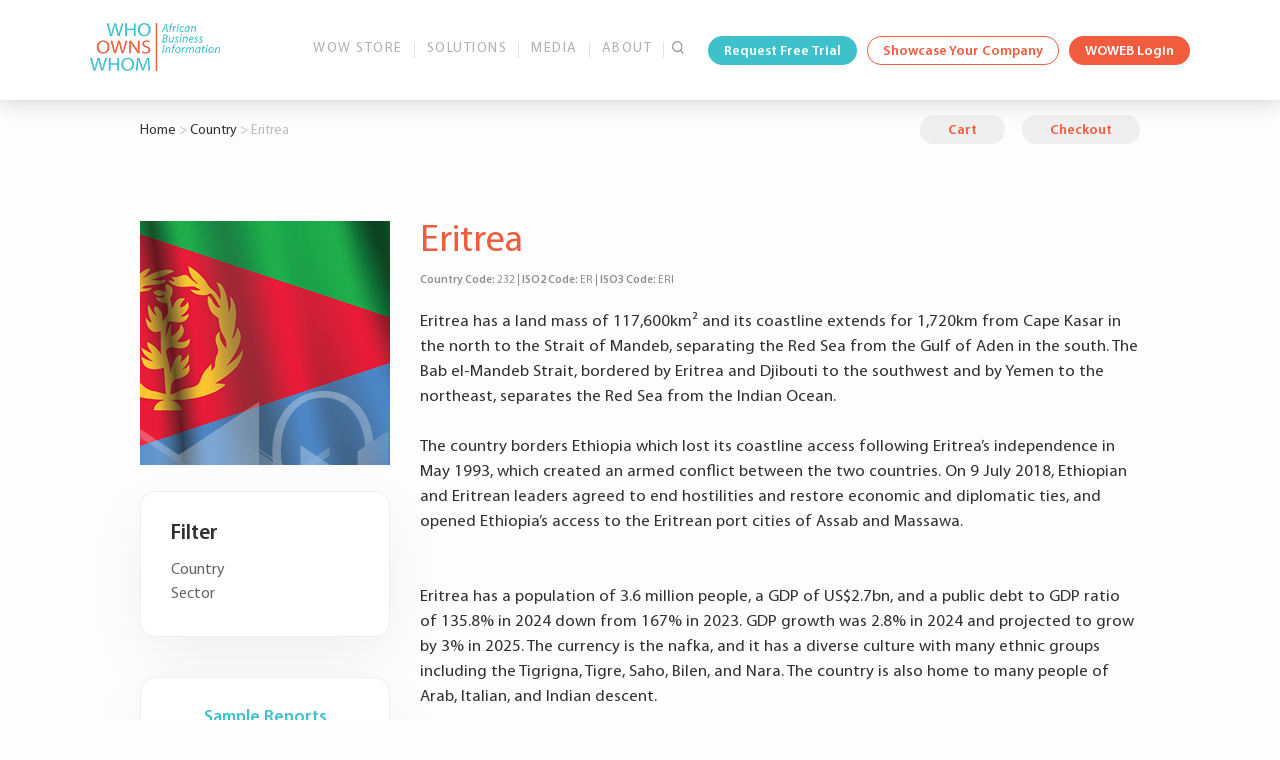

--- FILE ---
content_type: text/html; charset=UTF-8
request_url: https://www.whoownswhom.co.za/countries/eritrea/
body_size: 23405
content:
<!DOCTYPE html>

<html lang="en-US">



<head><meta charset="UTF-8" /><script>if(navigator.userAgent.match(/MSIE|Internet Explorer/i)||navigator.userAgent.match(/Trident\/7\..*?rv:11/i)){var href=document.location.href;if(!href.match(/[?&]nowprocket/)){if(href.indexOf("?")==-1){if(href.indexOf("#")==-1){document.location.href=href+"?nowprocket=1"}else{document.location.href=href.replace("#","?nowprocket=1#")}}else{if(href.indexOf("#")==-1){document.location.href=href+"&nowprocket=1"}else{document.location.href=href.replace("#","&nowprocket=1#")}}}}</script><script>(()=>{class RocketLazyLoadScripts{constructor(){this.v="1.2.5.1",this.triggerEvents=["keydown","mousedown","mousemove","touchmove","touchstart","touchend","wheel"],this.userEventHandler=this.t.bind(this),this.touchStartHandler=this.i.bind(this),this.touchMoveHandler=this.o.bind(this),this.touchEndHandler=this.h.bind(this),this.clickHandler=this.u.bind(this),this.interceptedClicks=[],this.interceptedClickListeners=[],this.l(this),window.addEventListener("pageshow",(t=>{this.persisted=t.persisted,this.everythingLoaded&&this.m()})),document.addEventListener("DOMContentLoaded",(()=>{this.p()})),this.delayedScripts={normal:[],async:[],defer:[]},this.trash=[],this.allJQueries=[]}k(t){document.hidden?t.t():(this.triggerEvents.forEach((e=>window.addEventListener(e,t.userEventHandler,{passive:!0}))),window.addEventListener("touchstart",t.touchStartHandler,{passive:!0}),window.addEventListener("mousedown",t.touchStartHandler),document.addEventListener("visibilitychange",t.userEventHandler))}_(){this.triggerEvents.forEach((t=>window.removeEventListener(t,this.userEventHandler,{passive:!0}))),document.removeEventListener("visibilitychange",this.userEventHandler)}i(t){"HTML"!==t.target.tagName&&(window.addEventListener("touchend",this.touchEndHandler),window.addEventListener("mouseup",this.touchEndHandler),window.addEventListener("touchmove",this.touchMoveHandler,{passive:!0}),window.addEventListener("mousemove",this.touchMoveHandler),t.target.addEventListener("click",this.clickHandler),this.L(t.target,!0),this.M(t.target,"onclick","rocket-onclick"),this.C())}o(t){window.removeEventListener("touchend",this.touchEndHandler),window.removeEventListener("mouseup",this.touchEndHandler),window.removeEventListener("touchmove",this.touchMoveHandler,{passive:!0}),window.removeEventListener("mousemove",this.touchMoveHandler),t.target.removeEventListener("click",this.clickHandler),this.L(t.target,!1),this.M(t.target,"rocket-onclick","onclick"),this.O()}h(){window.removeEventListener("touchend",this.touchEndHandler),window.removeEventListener("mouseup",this.touchEndHandler),window.removeEventListener("touchmove",this.touchMoveHandler,{passive:!0}),window.removeEventListener("mousemove",this.touchMoveHandler)}u(t){t.target.removeEventListener("click",this.clickHandler),this.L(t.target,!1),this.M(t.target,"rocket-onclick","onclick"),this.interceptedClicks.push(t),t.preventDefault(),t.stopPropagation(),t.stopImmediatePropagation(),this.O()}D(){window.removeEventListener("touchstart",this.touchStartHandler,{passive:!0}),window.removeEventListener("mousedown",this.touchStartHandler),this.interceptedClicks.forEach((t=>{t.target.dispatchEvent(new MouseEvent("click",{view:t.view,bubbles:!0,cancelable:!0}))}))}l(t){EventTarget.prototype.addEventListenerBase=EventTarget.prototype.addEventListener,EventTarget.prototype.addEventListener=function(e,i,o){"click"!==e||t.windowLoaded||i===t.clickHandler||t.interceptedClickListeners.push({target:this,func:i,options:o}),(this||window).addEventListenerBase(e,i,o)}}L(t,e){this.interceptedClickListeners.forEach((i=>{i.target===t&&(e?t.removeEventListener("click",i.func,i.options):t.addEventListener("click",i.func,i.options))})),t.parentNode!==document.documentElement&&this.L(t.parentNode,e)}S(){return new Promise((t=>{this.T?this.O=t:t()}))}C(){this.T=!0}O(){this.T=!1}M(t,e,i){t.hasAttribute&&t.hasAttribute(e)&&(event.target.setAttribute(i,event.target.getAttribute(e)),event.target.removeAttribute(e))}t(){this._(this),"loading"===document.readyState?document.addEventListener("DOMContentLoaded",this.R.bind(this)):this.R()}p(){let t=[];document.querySelectorAll("script[type=rocketlazyloadscript][data-rocket-src]").forEach((e=>{let i=e.getAttribute("data-rocket-src");if(i&&0!==i.indexOf("data:")){0===i.indexOf("//")&&(i=location.protocol+i);try{const o=new URL(i).origin;o!==location.origin&&t.push({src:o,crossOrigin:e.crossOrigin||"module"===e.getAttribute("data-rocket-type")})}catch(t){}}})),t=[...new Map(t.map((t=>[JSON.stringify(t),t]))).values()],this.j(t,"preconnect")}async R(){this.lastBreath=Date.now(),this.P(this),this.F(this),this.q(),this.A(),this.I(),await this.U(this.delayedScripts.normal),await this.U(this.delayedScripts.defer),await this.U(this.delayedScripts.async);try{await this.W(),await this.H(this),await this.J()}catch(t){console.error(t)}window.dispatchEvent(new Event("rocket-allScriptsLoaded")),this.everythingLoaded=!0,this.S().then((()=>{this.D()})),this.N()}A(){document.querySelectorAll("script[type=rocketlazyloadscript]").forEach((t=>{t.hasAttribute("data-rocket-src")?t.hasAttribute("async")&&!1!==t.async?this.delayedScripts.async.push(t):t.hasAttribute("defer")&&!1!==t.defer||"module"===t.getAttribute("data-rocket-type")?this.delayedScripts.defer.push(t):this.delayedScripts.normal.push(t):this.delayedScripts.normal.push(t)}))}async B(t){if(await this.G(),!0!==t.noModule||!("noModule"in HTMLScriptElement.prototype))return new Promise((e=>{let i;function o(){(i||t).setAttribute("data-rocket-status","executed"),e()}try{if(navigator.userAgent.indexOf("Firefox/")>0||""===navigator.vendor)i=document.createElement("script"),[...t.attributes].forEach((t=>{let e=t.nodeName;"type"!==e&&("data-rocket-type"===e&&(e="type"),"data-rocket-src"===e&&(e="src"),i.setAttribute(e,t.nodeValue))})),t.text&&(i.text=t.text),i.hasAttribute("src")?(i.addEventListener("load",o),i.addEventListener("error",(function(){i.setAttribute("data-rocket-status","failed"),e()})),setTimeout((()=>{i.isConnected||e()}),1)):(i.text=t.text,o()),t.parentNode.replaceChild(i,t);else{const i=t.getAttribute("data-rocket-type"),n=t.getAttribute("data-rocket-src");i?(t.type=i,t.removeAttribute("data-rocket-type")):t.removeAttribute("type"),t.addEventListener("load",o),t.addEventListener("error",(function(){t.setAttribute("data-rocket-status","failed"),e()})),n?(t.removeAttribute("data-rocket-src"),t.src=n):t.src="data:text/javascript;base64,"+window.btoa(unescape(encodeURIComponent(t.text)))}}catch(i){t.setAttribute("data-rocket-status","failed"),e()}}));t.setAttribute("data-rocket-status","skipped")}async U(t){const e=t.shift();return e&&e.isConnected?(await this.B(e),this.U(t)):Promise.resolve()}I(){this.j([...this.delayedScripts.normal,...this.delayedScripts.defer,...this.delayedScripts.async],"preload")}j(t,e){var i=document.createDocumentFragment();t.forEach((t=>{const o=t.getAttribute&&t.getAttribute("data-rocket-src")||t.src;if(o){const n=document.createElement("link");n.href=o,n.rel=e,"preconnect"!==e&&(n.as="script"),t.getAttribute&&"module"===t.getAttribute("data-rocket-type")&&(n.crossOrigin=!0),t.crossOrigin&&(n.crossOrigin=t.crossOrigin),t.integrity&&(n.integrity=t.integrity),i.appendChild(n),this.trash.push(n)}})),document.head.appendChild(i)}P(t){let e={};function i(i,o){return e[o].eventsToRewrite.indexOf(i)>=0&&!t.everythingLoaded?"rocket-"+i:i}function o(t,o){!function(t){e[t]||(e[t]={originalFunctions:{add:t.addEventListener,remove:t.removeEventListener},eventsToRewrite:[]},t.addEventListener=function(){arguments[0]=i(arguments[0],t),e[t].originalFunctions.add.apply(t,arguments)},t.removeEventListener=function(){arguments[0]=i(arguments[0],t),e[t].originalFunctions.remove.apply(t,arguments)})}(t),e[t].eventsToRewrite.push(o)}function n(e,i){let o=e[i];e[i]=null,Object.defineProperty(e,i,{get:()=>o||function(){},set(n){t.everythingLoaded?o=n:e["rocket"+i]=o=n}})}o(document,"DOMContentLoaded"),o(window,"DOMContentLoaded"),o(window,"load"),o(window,"pageshow"),o(document,"readystatechange"),n(document,"onreadystatechange"),n(window,"onload"),n(window,"onpageshow")}F(t){let e;function i(e){return t.everythingLoaded?e:e.split(" ").map((t=>"load"===t||0===t.indexOf("load.")?"rocket-jquery-load":t)).join(" ")}function o(o){if(o&&o.fn&&!t.allJQueries.includes(o)){o.fn.ready=o.fn.init.prototype.ready=function(e){return t.domReadyFired?e.bind(document)(o):document.addEventListener("rocket-DOMContentLoaded",(()=>e.bind(document)(o))),o([])};const e=o.fn.on;o.fn.on=o.fn.init.prototype.on=function(){return this[0]===window&&("string"==typeof arguments[0]||arguments[0]instanceof String?arguments[0]=i(arguments[0]):"object"==typeof arguments[0]&&Object.keys(arguments[0]).forEach((t=>{const e=arguments[0][t];delete arguments[0][t],arguments[0][i(t)]=e}))),e.apply(this,arguments),this},t.allJQueries.push(o)}e=o}o(window.jQuery),Object.defineProperty(window,"jQuery",{get:()=>e,set(t){o(t)}})}async H(t){const e=document.querySelector("script[data-webpack]");e&&(await async function(){return new Promise((t=>{e.addEventListener("load",t),e.addEventListener("error",t)}))}(),await t.K(),await t.H(t))}async W(){this.domReadyFired=!0,await this.G(),document.dispatchEvent(new Event("rocket-readystatechange")),await this.G(),document.rocketonreadystatechange&&document.rocketonreadystatechange(),await this.G(),document.dispatchEvent(new Event("rocket-DOMContentLoaded")),await this.G(),window.dispatchEvent(new Event("rocket-DOMContentLoaded"))}async J(){await this.G(),document.dispatchEvent(new Event("rocket-readystatechange")),await this.G(),document.rocketonreadystatechange&&document.rocketonreadystatechange(),await this.G(),window.dispatchEvent(new Event("rocket-load")),await this.G(),window.rocketonload&&window.rocketonload(),await this.G(),this.allJQueries.forEach((t=>t(window).trigger("rocket-jquery-load"))),await this.G();const t=new Event("rocket-pageshow");t.persisted=this.persisted,window.dispatchEvent(t),await this.G(),window.rocketonpageshow&&window.rocketonpageshow({persisted:this.persisted}),this.windowLoaded=!0}m(){document.onreadystatechange&&document.onreadystatechange(),window.onload&&window.onload(),window.onpageshow&&window.onpageshow({persisted:this.persisted})}q(){const t=new Map;document.write=document.writeln=function(e){const i=document.currentScript;i||console.error("WPRocket unable to document.write this: "+e);const o=document.createRange(),n=i.parentElement;let s=t.get(i);void 0===s&&(s=i.nextSibling,t.set(i,s));const c=document.createDocumentFragment();o.setStart(c,0),c.appendChild(o.createContextualFragment(e)),n.insertBefore(c,s)}}async G(){Date.now()-this.lastBreath>45&&(await this.K(),this.lastBreath=Date.now())}async K(){return document.hidden?new Promise((t=>setTimeout(t))):new Promise((t=>requestAnimationFrame(t)))}N(){this.trash.forEach((t=>t.remove()))}static run(){const t=new RocketLazyLoadScripts;t.k(t)}}RocketLazyLoadScripts.run()})();</script>

  

  <meta name="viewport" content="width=device-width, initial-scale=1" />

  
  <script type="rocketlazyloadscript">
    ! function(e) {

      "function" == typeof define && define.amd ? define(e) : e()

    }(function() {

      var e, t = ["scroll", "wheel", "touchstart", "touchmove", "touchenter", "touchend", "touchleave", "mouseout", "mouseleave", "mouseup", "mousedown", "mousemove", "mouseenter", "mousewheel", "mouseover"];

      if (function() {

          var e = !1;

          try {

            var t = Object.defineProperty({}, "passive", {

              get: function() {

                e = !0

              }

            });

            window.addEventListener("test", null, t), window.removeEventListener("test", null, t)

          } catch (e) {}

          return e

        }()) {

        var n = EventTarget.prototype.addEventListener;

        e = n, EventTarget.prototype.addEventListener = function(n, o, r) {

          var i, s = "object" == typeof r && null !== r,

            u = s ? r.capture : r;

          (r = s ? function(e) {

            var t = Object.getOwnPropertyDescriptor(e, "passive");

            return t && !0 !== t.writable && void 0 === t.set ? Object.assign({}, e) : e

          }(r) : {}).passive = void 0 !== (i = r.passive) ? i : -1 !== t.indexOf(n) && !0, r.capture = void 0 !== u && u, e.call(this, n, o, r)

        }, EventTarget.prototype.addEventListener._original = e

      }

    });
  </script>



  <title>Eritrea | Who Owns Whom</title><link rel="preload" href="https://b2558869.smushcdn.com/2558869/wp-content/uploads/2021/10/Eritrea.png?lossy=2&strip=1&webp=1" as="image" imagesrcset="https://b2558869.smushcdn.com/2558869/wp-content/uploads/2021/10/Eritrea.png?lossy=2&strip=1&webp=1 500w, https://b2558869.smushcdn.com/2558869/wp-content/uploads/2021/10/Eritrea-300x300.png?lossy=2&strip=1&webp=1 300w, https://b2558869.smushcdn.com/2558869/wp-content/uploads/2021/10/Eritrea-150x150.png?lossy=2&strip=1&webp=1 150w, https://b2558869.smushcdn.com/2558869/wp-content/uploads/2021/10/Eritrea-100x100.png?lossy=2&strip=1&webp=1 100w" imagesizes="(max-width: 500px) 100vw, 500px" />
<meta name='robots' content='max-image-preview:large' />
	<style nonce="">img:is([sizes="auto" i], [sizes^="auto," i]) { contain-intrinsic-size: 3000px 1500px }</style>
	<link rel='dns-prefetch' href='//www.googletagmanager.com' />
<link rel='dns-prefetch' href='//cdnjs.cloudflare.com' />
<link rel='dns-prefetch' href='//cdn.jsdelivr.net' />
<link rel='dns-prefetch' href='//b2558869.smushcdn.com' />

		<style>
			.lazyload,
			.lazyloading {
				max-width: 100%;
			}
		</style>
		<link rel='stylesheet' id='wp-block-library-css' href='https://www.whoownswhom.co.za/wp-includes/css/dist/block-library/style.min.css?ver=6.7.1' type='text/css' media='all' />
<link data-minify="1" rel='stylesheet' id='activecampaign-form-block-css' href='https://www.whoownswhom.co.za/wp-content/cache/min/1/wp-content/plugins/activecampaign-subscription-forms/activecampaign-form-block/build/style-index.css?ver=1764150723' type='text/css' media='all' />
<style id='classic-theme-styles-inline-css' type='text/css'>
/*! This file is auto-generated */
.wp-block-button__link{color:#fff;background-color:#32373c;border-radius:9999px;box-shadow:none;text-decoration:none;padding:calc(.667em + 2px) calc(1.333em + 2px);font-size:1.125em}.wp-block-file__button{background:#32373c;color:#fff;text-decoration:none}
</style>
<style id='global-styles-inline-css' type='text/css'>
:root{--wp--preset--aspect-ratio--square: 1;--wp--preset--aspect-ratio--4-3: 4/3;--wp--preset--aspect-ratio--3-4: 3/4;--wp--preset--aspect-ratio--3-2: 3/2;--wp--preset--aspect-ratio--2-3: 2/3;--wp--preset--aspect-ratio--16-9: 16/9;--wp--preset--aspect-ratio--9-16: 9/16;--wp--preset--color--black: #000000;--wp--preset--color--cyan-bluish-gray: #abb8c3;--wp--preset--color--white: #ffffff;--wp--preset--color--pale-pink: #f78da7;--wp--preset--color--vivid-red: #cf2e2e;--wp--preset--color--luminous-vivid-orange: #ff6900;--wp--preset--color--luminous-vivid-amber: #fcb900;--wp--preset--color--light-green-cyan: #7bdcb5;--wp--preset--color--vivid-green-cyan: #00d084;--wp--preset--color--pale-cyan-blue: #8ed1fc;--wp--preset--color--vivid-cyan-blue: #0693e3;--wp--preset--color--vivid-purple: #9b51e0;--wp--preset--gradient--vivid-cyan-blue-to-vivid-purple: linear-gradient(135deg,rgba(6,147,227,1) 0%,rgb(155,81,224) 100%);--wp--preset--gradient--light-green-cyan-to-vivid-green-cyan: linear-gradient(135deg,rgb(122,220,180) 0%,rgb(0,208,130) 100%);--wp--preset--gradient--luminous-vivid-amber-to-luminous-vivid-orange: linear-gradient(135deg,rgba(252,185,0,1) 0%,rgba(255,105,0,1) 100%);--wp--preset--gradient--luminous-vivid-orange-to-vivid-red: linear-gradient(135deg,rgba(255,105,0,1) 0%,rgb(207,46,46) 100%);--wp--preset--gradient--very-light-gray-to-cyan-bluish-gray: linear-gradient(135deg,rgb(238,238,238) 0%,rgb(169,184,195) 100%);--wp--preset--gradient--cool-to-warm-spectrum: linear-gradient(135deg,rgb(74,234,220) 0%,rgb(151,120,209) 20%,rgb(207,42,186) 40%,rgb(238,44,130) 60%,rgb(251,105,98) 80%,rgb(254,248,76) 100%);--wp--preset--gradient--blush-light-purple: linear-gradient(135deg,rgb(255,206,236) 0%,rgb(152,150,240) 100%);--wp--preset--gradient--blush-bordeaux: linear-gradient(135deg,rgb(254,205,165) 0%,rgb(254,45,45) 50%,rgb(107,0,62) 100%);--wp--preset--gradient--luminous-dusk: linear-gradient(135deg,rgb(255,203,112) 0%,rgb(199,81,192) 50%,rgb(65,88,208) 100%);--wp--preset--gradient--pale-ocean: linear-gradient(135deg,rgb(255,245,203) 0%,rgb(182,227,212) 50%,rgb(51,167,181) 100%);--wp--preset--gradient--electric-grass: linear-gradient(135deg,rgb(202,248,128) 0%,rgb(113,206,126) 100%);--wp--preset--gradient--midnight: linear-gradient(135deg,rgb(2,3,129) 0%,rgb(40,116,252) 100%);--wp--preset--font-size--small: 13px;--wp--preset--font-size--medium: 20px;--wp--preset--font-size--large: 36px;--wp--preset--font-size--x-large: 42px;--wp--preset--spacing--20: 0.44rem;--wp--preset--spacing--30: 0.67rem;--wp--preset--spacing--40: 1rem;--wp--preset--spacing--50: 1.5rem;--wp--preset--spacing--60: 2.25rem;--wp--preset--spacing--70: 3.38rem;--wp--preset--spacing--80: 5.06rem;--wp--preset--shadow--natural: 6px 6px 9px rgba(0, 0, 0, 0.2);--wp--preset--shadow--deep: 12px 12px 50px rgba(0, 0, 0, 0.4);--wp--preset--shadow--sharp: 6px 6px 0px rgba(0, 0, 0, 0.2);--wp--preset--shadow--outlined: 6px 6px 0px -3px rgba(255, 255, 255, 1), 6px 6px rgba(0, 0, 0, 1);--wp--preset--shadow--crisp: 6px 6px 0px rgba(0, 0, 0, 1);}:where(.is-layout-flex){gap: 0.5em;}:where(.is-layout-grid){gap: 0.5em;}body .is-layout-flex{display: flex;}.is-layout-flex{flex-wrap: wrap;align-items: center;}.is-layout-flex > :is(*, div){margin: 0;}body .is-layout-grid{display: grid;}.is-layout-grid > :is(*, div){margin: 0;}:where(.wp-block-columns.is-layout-flex){gap: 2em;}:where(.wp-block-columns.is-layout-grid){gap: 2em;}:where(.wp-block-post-template.is-layout-flex){gap: 1.25em;}:where(.wp-block-post-template.is-layout-grid){gap: 1.25em;}.has-black-color{color: var(--wp--preset--color--black) !important;}.has-cyan-bluish-gray-color{color: var(--wp--preset--color--cyan-bluish-gray) !important;}.has-white-color{color: var(--wp--preset--color--white) !important;}.has-pale-pink-color{color: var(--wp--preset--color--pale-pink) !important;}.has-vivid-red-color{color: var(--wp--preset--color--vivid-red) !important;}.has-luminous-vivid-orange-color{color: var(--wp--preset--color--luminous-vivid-orange) !important;}.has-luminous-vivid-amber-color{color: var(--wp--preset--color--luminous-vivid-amber) !important;}.has-light-green-cyan-color{color: var(--wp--preset--color--light-green-cyan) !important;}.has-vivid-green-cyan-color{color: var(--wp--preset--color--vivid-green-cyan) !important;}.has-pale-cyan-blue-color{color: var(--wp--preset--color--pale-cyan-blue) !important;}.has-vivid-cyan-blue-color{color: var(--wp--preset--color--vivid-cyan-blue) !important;}.has-vivid-purple-color{color: var(--wp--preset--color--vivid-purple) !important;}.has-black-background-color{background-color: var(--wp--preset--color--black) !important;}.has-cyan-bluish-gray-background-color{background-color: var(--wp--preset--color--cyan-bluish-gray) !important;}.has-white-background-color{background-color: var(--wp--preset--color--white) !important;}.has-pale-pink-background-color{background-color: var(--wp--preset--color--pale-pink) !important;}.has-vivid-red-background-color{background-color: var(--wp--preset--color--vivid-red) !important;}.has-luminous-vivid-orange-background-color{background-color: var(--wp--preset--color--luminous-vivid-orange) !important;}.has-luminous-vivid-amber-background-color{background-color: var(--wp--preset--color--luminous-vivid-amber) !important;}.has-light-green-cyan-background-color{background-color: var(--wp--preset--color--light-green-cyan) !important;}.has-vivid-green-cyan-background-color{background-color: var(--wp--preset--color--vivid-green-cyan) !important;}.has-pale-cyan-blue-background-color{background-color: var(--wp--preset--color--pale-cyan-blue) !important;}.has-vivid-cyan-blue-background-color{background-color: var(--wp--preset--color--vivid-cyan-blue) !important;}.has-vivid-purple-background-color{background-color: var(--wp--preset--color--vivid-purple) !important;}.has-black-border-color{border-color: var(--wp--preset--color--black) !important;}.has-cyan-bluish-gray-border-color{border-color: var(--wp--preset--color--cyan-bluish-gray) !important;}.has-white-border-color{border-color: var(--wp--preset--color--white) !important;}.has-pale-pink-border-color{border-color: var(--wp--preset--color--pale-pink) !important;}.has-vivid-red-border-color{border-color: var(--wp--preset--color--vivid-red) !important;}.has-luminous-vivid-orange-border-color{border-color: var(--wp--preset--color--luminous-vivid-orange) !important;}.has-luminous-vivid-amber-border-color{border-color: var(--wp--preset--color--luminous-vivid-amber) !important;}.has-light-green-cyan-border-color{border-color: var(--wp--preset--color--light-green-cyan) !important;}.has-vivid-green-cyan-border-color{border-color: var(--wp--preset--color--vivid-green-cyan) !important;}.has-pale-cyan-blue-border-color{border-color: var(--wp--preset--color--pale-cyan-blue) !important;}.has-vivid-cyan-blue-border-color{border-color: var(--wp--preset--color--vivid-cyan-blue) !important;}.has-vivid-purple-border-color{border-color: var(--wp--preset--color--vivid-purple) !important;}.has-vivid-cyan-blue-to-vivid-purple-gradient-background{background: var(--wp--preset--gradient--vivid-cyan-blue-to-vivid-purple) !important;}.has-light-green-cyan-to-vivid-green-cyan-gradient-background{background: var(--wp--preset--gradient--light-green-cyan-to-vivid-green-cyan) !important;}.has-luminous-vivid-amber-to-luminous-vivid-orange-gradient-background{background: var(--wp--preset--gradient--luminous-vivid-amber-to-luminous-vivid-orange) !important;}.has-luminous-vivid-orange-to-vivid-red-gradient-background{background: var(--wp--preset--gradient--luminous-vivid-orange-to-vivid-red) !important;}.has-very-light-gray-to-cyan-bluish-gray-gradient-background{background: var(--wp--preset--gradient--very-light-gray-to-cyan-bluish-gray) !important;}.has-cool-to-warm-spectrum-gradient-background{background: var(--wp--preset--gradient--cool-to-warm-spectrum) !important;}.has-blush-light-purple-gradient-background{background: var(--wp--preset--gradient--blush-light-purple) !important;}.has-blush-bordeaux-gradient-background{background: var(--wp--preset--gradient--blush-bordeaux) !important;}.has-luminous-dusk-gradient-background{background: var(--wp--preset--gradient--luminous-dusk) !important;}.has-pale-ocean-gradient-background{background: var(--wp--preset--gradient--pale-ocean) !important;}.has-electric-grass-gradient-background{background: var(--wp--preset--gradient--electric-grass) !important;}.has-midnight-gradient-background{background: var(--wp--preset--gradient--midnight) !important;}.has-small-font-size{font-size: var(--wp--preset--font-size--small) !important;}.has-medium-font-size{font-size: var(--wp--preset--font-size--medium) !important;}.has-large-font-size{font-size: var(--wp--preset--font-size--large) !important;}.has-x-large-font-size{font-size: var(--wp--preset--font-size--x-large) !important;}
:where(.wp-block-post-template.is-layout-flex){gap: 1.25em;}:where(.wp-block-post-template.is-layout-grid){gap: 1.25em;}
:where(.wp-block-columns.is-layout-flex){gap: 2em;}:where(.wp-block-columns.is-layout-grid){gap: 2em;}
:root :where(.wp-block-pullquote){font-size: 1.5em;line-height: 1.6;}
</style>
<link data-minify="1" rel='stylesheet' id='woocommerce-layout-css' href='https://www.whoownswhom.co.za/wp-content/cache/min/1/wp-content/plugins/woocommerce/assets/css/woocommerce-layout.css?ver=1764150723' type='text/css' media='all' />
<link data-minify="1" rel='stylesheet' id='woocommerce-smallscreen-css' href='https://www.whoownswhom.co.za/wp-content/cache/min/1/wp-content/plugins/woocommerce/assets/css/woocommerce-smallscreen.css?ver=1764150723' type='text/css' media='only screen and (max-width: 768px)' />
<link data-minify="1" rel='stylesheet' id='woocommerce-general-css' href='https://www.whoownswhom.co.za/wp-content/cache/min/1/wp-content/plugins/woocommerce/assets/css/woocommerce.css?ver=1764150723' type='text/css' media='all' />
<style id='woocommerce-inline-inline-css' type='text/css'>
.woocommerce form .form-row .required { visibility: visible; }
</style>
<link data-minify="1" rel='stylesheet' id='wt-smart-coupon-for-woo-css' href='https://www.whoownswhom.co.za/wp-content/cache/min/1/wp-content/plugins/wt-smart-coupons-for-woocommerce/public/css/wt-smart-coupon-public.css?ver=1764150723' type='text/css' media='all' />
<link data-minify="1" rel='stylesheet' id='brands-styles-css' href='https://www.whoownswhom.co.za/wp-content/cache/min/1/wp-content/plugins/woocommerce/assets/css/brands.css?ver=1764150723' type='text/css' media='all' />
<link data-minify="1" rel='stylesheet' id='materialized-css-css' href='https://www.whoownswhom.co.za/wp-content/cache/min/1/ajax/libs/materialize/1.0.0/css/materialize.min.css?ver=1764150724' type='text/css' media='all' />
<link data-minify="1" rel='stylesheet' id='slick-css-css' href='https://www.whoownswhom.co.za/wp-content/cache/min/1/ajax/libs/slick-carousel/1.8.1/slick.min.css?ver=1764150724' type='text/css' media='all' />
<link data-minify="1" rel='stylesheet' id='font-awesome-css' href='https://www.whoownswhom.co.za/wp-content/cache/min/1/ajax/libs/font-awesome/6.5.2/css/all.min.css?ver=1764150724' type='text/css' media='all' />
<link data-minify="1" rel='stylesheet' id='main-style-css' href='https://www.whoownswhom.co.za/wp-content/cache/min/1/wp-content/themes/wow_new/style.css?ver=1764150724' type='text/css' media='all' />
<script type="rocketlazyloadscript" data-rocket-type="text/javascript" id="woocommerce-google-analytics-integration-gtag-js-after">
/* <![CDATA[ */
/* Google Analytics for WooCommerce (gtag.js) */
					window.dataLayer = window.dataLayer || [];
					function gtag(){dataLayer.push(arguments);}
					// Set up default consent state.
					for ( const mode of [{"analytics_storage":"denied","ad_storage":"denied","ad_user_data":"denied","ad_personalization":"denied","region":["AT","BE","BG","HR","CY","CZ","DK","EE","FI","FR","DE","GR","HU","IS","IE","IT","LV","LI","LT","LU","MT","NL","NO","PL","PT","RO","SK","SI","ES","SE","GB","CH"]}] || [] ) {
						gtag( "consent", "default", { "wait_for_update": 500, ...mode } );
					}
					gtag("js", new Date());
					gtag("set", "developer_id.dOGY3NW", true);
					gtag("config", "G-35NLX5YCLM", {"track_404":true,"allow_google_signals":false,"logged_in":false,"linker":{"domains":[],"allow_incoming":false},"custom_map":{"dimension1":"logged_in"}});
/* ]]> */
</script>
<script type="rocketlazyloadscript" data-rocket-type="text/javascript" data-rocket-src="https://www.whoownswhom.co.za/wp-includes/js/jquery/jquery.min.js?ver=3.7.1" id="jquery-core-js" defer></script>
<script type="rocketlazyloadscript" data-rocket-type="text/javascript" data-rocket-src="https://www.whoownswhom.co.za/wp-includes/js/jquery/jquery-migrate.min.js?ver=3.4.1" id="jquery-migrate-js" defer></script>
<script type="rocketlazyloadscript" data-rocket-type="text/javascript" data-rocket-src="https://www.whoownswhom.co.za/wp-content/plugins/woocommerce/assets/js/jquery-blockui/jquery.blockUI.min.js?ver=2.7.0-wc.10.3.5" id="wc-jquery-blockui-js" defer="defer" data-wp-strategy="defer"></script>
<script type="text/javascript" id="wc-add-to-cart-js-extra">
/* <![CDATA[ */
var wc_add_to_cart_params = {"ajax_url":"\/wp-admin\/admin-ajax.php","wc_ajax_url":"\/?wc-ajax=%%endpoint%%","i18n_view_cart":"View cart","cart_url":"https:\/\/www.whoownswhom.co.za\/cart\/","is_cart":"","cart_redirect_after_add":"no"};
/* ]]> */
</script>
<script type="rocketlazyloadscript" data-rocket-type="text/javascript" data-rocket-src="https://www.whoownswhom.co.za/wp-content/plugins/woocommerce/assets/js/frontend/add-to-cart.min.js?ver=10.3.5" id="wc-add-to-cart-js" defer="defer" data-wp-strategy="defer"></script>
<script type="rocketlazyloadscript" data-rocket-type="text/javascript" data-rocket-src="https://www.whoownswhom.co.za/wp-content/plugins/woocommerce/assets/js/js-cookie/js.cookie.min.js?ver=2.1.4-wc.10.3.5" id="wc-js-cookie-js" defer="defer" data-wp-strategy="defer"></script>
<script type="text/javascript" id="woocommerce-js-extra">
/* <![CDATA[ */
var woocommerce_params = {"ajax_url":"\/wp-admin\/admin-ajax.php","wc_ajax_url":"\/?wc-ajax=%%endpoint%%","i18n_password_show":"Show password","i18n_password_hide":"Hide password"};
/* ]]> */
</script>
<script type="rocketlazyloadscript" data-rocket-type="text/javascript" data-rocket-src="https://www.whoownswhom.co.za/wp-content/plugins/woocommerce/assets/js/frontend/woocommerce.min.js?ver=10.3.5" id="woocommerce-js" defer="defer" data-wp-strategy="defer"></script>
<script type="text/javascript" id="wt-smart-coupon-for-woo-js-extra">
/* <![CDATA[ */
var WTSmartCouponOBJ = {"ajaxurl":"https:\/\/www.whoownswhom.co.za\/wp-admin\/admin-ajax.php","wc_ajax_url":"https:\/\/www.whoownswhom.co.za\/?wc-ajax=","nonces":{"public":"581e720f94","apply_coupon":"52674d0172"},"labels":{"please_wait":"Please wait...","choose_variation":"Please choose a variation","error":"Error !!!"},"shipping_method":[],"payment_method":"","is_cart":""};
/* ]]> */
</script>
<script type="rocketlazyloadscript" data-minify="1" data-rocket-type="text/javascript" data-rocket-src="https://www.whoownswhom.co.za/wp-content/cache/min/1/wp-content/plugins/wt-smart-coupons-for-woocommerce/public/js/wt-smart-coupon-public.js?ver=1764150724" id="wt-smart-coupon-for-woo-js" defer></script>
<script type="rocketlazyloadscript" data-minify="1" data-rocket-type="text/javascript" data-rocket-src="https://www.whoownswhom.co.za/wp-content/cache/min/1/ajax/libs/materialize/1.0.0/js/materialize.min.js?ver=1764150724" id="materialized-js-js" defer></script>
<script type="rocketlazyloadscript" data-minify="1" data-rocket-type="text/javascript" data-rocket-src="https://www.whoownswhom.co.za/wp-content/cache/min/1/wp-content/themes/wow_new/assets/js/theme_scritps.js?ver=1764150724" id="theme-script-js" defer></script>
<script type="text/javascript" id="navigation_ajax-js-extra">
/* <![CDATA[ */
var my_navigation_ajax = {"ajax_url":"https:\/\/www.whoownswhom.co.za\/wp-admin\/admin-ajax.php","nonce":"a1794e40b6"};
/* ]]> */
</script>
<script type="rocketlazyloadscript" data-minify="1" data-rocket-type="text/javascript" data-rocket-src="https://www.whoownswhom.co.za/wp-content/cache/min/1/wp-content/themes/wow_new/assets/js/navigation_ajax.js?ver=1764150724" id="navigation_ajax-js" defer></script>
<link rel="https://api.w.org/" href="https://www.whoownswhom.co.za/wp-json/" /><link rel="alternate" title="JSON" type="application/json" href="https://www.whoownswhom.co.za/wp-json/wp/v2/countries/17916" /><link rel="alternate" title="oEmbed (JSON)" type="application/json+oembed" href="https://www.whoownswhom.co.za/wp-json/oembed/1.0/embed?url=https%3A%2F%2Fwww.whoownswhom.co.za%2Fcountries%2Feritrea%2F" />
<link rel="alternate" title="oEmbed (XML)" type="text/xml+oembed" href="https://www.whoownswhom.co.za/wp-json/oembed/1.0/embed?url=https%3A%2F%2Fwww.whoownswhom.co.za%2Fcountries%2Feritrea%2F&#038;format=xml" />

<!--BEGIN: TRACKING CODE MANAGER (v2.5.0) BY INTELLYWP.COM IN HEAD//-->
<!-- Google tag (gtag.js) -->
<script type="rocketlazyloadscript" async data-rocket-src="https://www.googletagmanager.com/gtag/js?id=G-35NLX5YCLM"></script>
<script type="rocketlazyloadscript">
  window.dataLayer = window.dataLayer || [];
  function gtag(){dataLayer.push(arguments);}
  gtag('js', new Date());

  gtag('config', 'G-35NLX5YCLM');
</script>
<!-- old Global site tag (gtag.js) - Google Analytics (UA) -->
<script type="rocketlazyloadscript" async data-rocket-src="https://www.googletagmanager.com/gtag/js?id=UA-33110554-1"></script>
<script type="rocketlazyloadscript">
  window.dataLayer = window.dataLayer || [];
  function gtag(){dataLayer.push(arguments);}
  gtag('js', new Date());
 
  gtag('config', 'UA-33110554-1');
</script>
<!--END: https://wordpress.org/plugins/tracking-code-manager IN HEAD//-->		<script type="rocketlazyloadscript">
			document.documentElement.className = document.documentElement.className.replace('no-js', 'js');
		</script>
				<style>
			.no-js img.lazyload {
				display: none;
			}

			figure.wp-block-image img.lazyloading {
				min-width: 150px;
			}

			.lazyload,
			.lazyloading {
				--smush-placeholder-width: 100px;
				--smush-placeholder-aspect-ratio: 1/1;
				width: var(--smush-image-width, var(--smush-placeholder-width)) !important;
				aspect-ratio: var(--smush-image-aspect-ratio, var(--smush-placeholder-aspect-ratio)) !important;
			}

						.lazyload, .lazyloading {
				opacity: 0;
			}

			.lazyloaded {
				opacity: 1;
				transition: opacity 400ms;
				transition-delay: 0ms;
			}

					</style>
			<noscript><style>.woocommerce-product-gallery{ opacity: 1 !important; }</style></noscript>
	<!-- SEO meta tags powered by SmartCrawl https://wpmudev.com/project/smartcrawl-wordpress-seo/ -->
<link rel="canonical" href="https://www.whoownswhom.co.za/countries/eritrea/" />
<meta name="description" content="74" />
<script type="application/ld+json">{"@context":"https:\/\/schema.org","@graph":[{"@type":"Organization","@id":"https:\/\/www.whoownswhom.co.za\/#schema-publishing-organization","url":"https:\/\/www.whoownswhom.co.za","name":"Who Owns Whom","logo":{"@type":"ImageObject","@id":"https:\/\/www.whoownswhom.co.za\/#schema-organization-logo","url":"https:\/\/www.whoownswhom.co.za\/wp-content\/uploads\/2018\/11\/logo.png","height":60,"width":60}},{"@type":"WebSite","@id":"https:\/\/www.whoownswhom.co.za\/#schema-website","url":"https:\/\/www.whoownswhom.co.za","name":"Who Owns Whom","encoding":"UTF-8","potentialAction":{"@type":"SearchAction","target":"https:\/\/www.whoownswhom.co.za\/search\/{search_term_string}\/","query-input":"required name=search_term_string"},"image":{"@type":"ImageObject","@id":"https:\/\/www.whoownswhom.co.za\/#schema-site-logo","url":"https:\/\/www.whoownswhom.co.za\/wp-content\/uploads\/2018\/11\/logo.png","height":78,"width":214}},{"@type":"BreadcrumbList","@id":"https:\/\/www.whoownswhom.co.za\/countries\/eritrea?page&countries=eritrea&post_type=countries&name=eritrea\/#breadcrumb","itemListElement":[{"@type":"ListItem","position":1,"name":"Home","item":"https:\/\/www.whoownswhom.co.za"},{"@type":"ListItem","position":2,"name":"Eritrea"}]},{"@type":"Person","@id":"https:\/\/www.whoownswhom.co.za\/author\/nombuleloywow-joburg\/#schema-author","name":"Buli Yaka","url":"https:\/\/www.whoownswhom.co.za\/author\/nombuleloywow-joburg\/"},{"@type":"WebPage","@id":"https:\/\/www.whoownswhom.co.za\/countries\/eritrea\/#schema-webpage","isPartOf":{"@id":"https:\/\/www.whoownswhom.co.za\/#schema-website"},"publisher":{"@id":"https:\/\/www.whoownswhom.co.za\/#schema-publishing-organization"},"url":"https:\/\/www.whoownswhom.co.za\/countries\/eritrea\/"},{"@type":"Article","mainEntityOfPage":{"@id":"https:\/\/www.whoownswhom.co.za\/countries\/eritrea\/#schema-webpage"},"author":{"@id":"https:\/\/www.whoownswhom.co.za\/author\/nombuleloywow-joburg\/#schema-author"},"publisher":{"@id":"https:\/\/www.whoownswhom.co.za\/#schema-publishing-organization"},"dateModified":"2021-11-25T17:27:02","datePublished":"2021-10-21T07:07:15","headline":"Eritrea | Who Owns Whom","description":"74","name":"Eritrea","image":{"@type":"ImageObject","@id":"https:\/\/www.whoownswhom.co.za\/countries\/eritrea\/#schema-article-image","url":"https:\/\/www.whoownswhom.co.za\/wp-content\/uploads\/2021\/10\/Eritrea.png","height":500,"width":500},"thumbnailUrl":"https:\/\/www.whoownswhom.co.za\/wp-content\/uploads\/2021\/10\/Eritrea.png"}]}</script>
<meta property="og:type" content="article" />
<meta property="og:url" content="https://www.whoownswhom.co.za/countries/eritrea/" />
<meta property="og:title" content="Eritrea | Who Owns Whom" />
<meta property="og:description" content="74" />
<meta property="og:image" content="https://www.whoownswhom.co.za/wp-content/uploads/2021/10/Eritrea.png" />
<meta property="og:image:width" content="500" />
<meta property="og:image:height" content="500" />
<meta property="article:published_time" content="2021-10-21T07:07:15" />
<meta property="article:author" content="Buli Yaka" />
<meta name="twitter:card" content="summary_large_image" />
<meta name="twitter:title" content="Eritrea | Who Owns Whom" />
<meta name="twitter:description" content="74" />
<meta name="twitter:image" content="https://www.whoownswhom.co.za/wp-content/uploads/2021/10/Eritrea.png" />
<!-- /SEO -->
<link rel="icon" href="https://b2558869.smushcdn.com/2558869/wp-content/uploads/2018/11/favicon-100x100.png?lossy=2&strip=1&webp=1" sizes="32x32" />
<link rel="icon" href="https://b2558869.smushcdn.com/2558869/wp-content/uploads/2018/11/favicon-300x300.png?lossy=2&strip=1&webp=1" sizes="192x192" />
<link rel="apple-touch-icon" href="https://b2558869.smushcdn.com/2558869/wp-content/uploads/2018/11/favicon-300x300.png?lossy=2&strip=1&webp=1" />
<meta name="msapplication-TileImage" content="https://www.whoownswhom.co.za/wp-content/uploads/2018/11/favicon-300x300.png" />
		<style type="text/css" id="wp-custom-css">
			.wp-block-group.banner-bg.half-bg {
background-image:url(/wp-content/uploads/2025/08/sub-bg-2-cropped-1.svg);
padding-bottom:20px;
}

.half-bg.banner-bg + div {
    margin-top: 0;
padding-top:50px;
}
.wp-block-group.banner-bg.half-bg {
    background-image: url(/wp-content/uploads/2025/08/sub-bg-2-cropped-1.svg);
    padding-bottom: 20px;
    position: relative;
    /* overflow: hidden; /* ensure no overflow from pseudo */ */
}

.wp-block-group.banner-bg.half-bg:after {
    content: "";
    background-image: url(/wp-content/uploads/2025/08/sub-bg-2-cropped-1.svg);
    background-repeat: no-repeat;
    background-size: cover; /* keeps scaling consistent */
    position: absolute;
    left: 0;
    bottom: -100%; /* place exactly below the original */
    width: 100%;
    height: 100%;
    transform: scaleY(-1); /* vertical mirror */
    opacity: 0.6; /* optional: makes reflection effect softer */
}

.wp-block-group.banner-bg.half-bg:before {
    content: none;
}
.woweb-infog{
margin-top:-30px;
}
.image-slider-1.show{
display:block;
	  pointer-events:none;
}
.single-post .main{
overflow:unset!important;
}

.media-post-card.mm-card.col-4.most-popular-card {
position:sticky;
top:30px;
}
.post-rel-industry a{
display:block;
margin-bottom:10px;
font-weight:400!important;
text-decoration:underline;
text-underline-offset:2px;
}
.woocommerce-checkout span.select2-container.select2-container--default.select2-container--open {
        display:none;
}
.banner-bg.woweb-platform.our-products {
    padding-top: 50px;
}
.gap-1em{
gap:1em;
margin-bottom:1em;
}

.gap-1em .mm-card.mm-home-solution-card {
padding-top:30px;
}
.post-type-archive .mm-container.report-store{
padding-top:20px;
}
.mm-card.mm-home-solution-card {
display:flex;
flex-direction:column;
    justify-content:space-between;
}

/*.tab-links a{
color:#313131;
}
.tab-links a:hover{
color:#3fc1cb;
}*/
.sic7-section {
column-count:2;
column-gap:30px;
}
.sic7-section .industry-link-nav{
padding-right:0;
line-height:1.3;
}
.sic7-section .industry-link-nav:hover{
font-weight:400;
line-height:1.3;
text-decoration:none;
}
.mm-home-product-card-container.four-col{
gap:2rem;
}
.mm-home-product-card-container.four-col .mm-card.mm-home-product-card>.mm-home-product-card-btn{
left:50%;
transform:translateX(-50%);
}

.mm-home-product-card-container.four-col h4{
font-size:1.4rem;
}
.mm-home-product-card-container.four-col .mm-16{
margin-bottom:10px;
}

form.nav-searchform.inverted{
	right: auto;
	left: -8px;
}

form.nav-searchform.inverted.focus{
	width: 390px;
}

form.nav-searchform.inverted > input{
	padding-left: 2rem;
}

.woocommerce-checkout form.checkout_coupon.woocommerce-form-coupon {
    display: block !important;
}

a.showcoupon,.woocommerce-form-coupon-toggle {
    display: none;
}

/* complimentary card styles */

.mm-promo-card{
	border: 3px sold #f15c3e;
	position: relative
}

.mm-promo-card:after{
	content: 'new';
	position: absolute;
	top: .5rem;
	left: 0;
	transform: rotatez(-45deg) translate(0,50%);
	font-size: 1.5rem;
	font-weight: bold;
	text-transform: uppercase;
	z-index: 2;
	color: #fff;
}

.mm-promo-card:before{
	position: absolute;
	z-index: 1;
	content: '';
	width: 100%;
	height: 100%;
	background:  #f15c3e;
	left: 0;
	top: 0;
	border-radius: 1rem;
	clip-path: polygon(0 0, 0 7rem, 7rem 0);
}

.mm-promo-card.mm-discount-card:after{
	content: '20% OFF';
	top: .75rem;
  left: -1rem;
}

.set_padding_bottom_200{
	padding-bottom: 200px;
}

.promo-banner-sticky{
	transform: scale(1.25);
	margin: 2rem auto;
}

@media only screen and (max-width: 1600px) {

	form.nav-searchform.inverted.focus{
		width: 370px;
	}
	
	
	form.nav-searchform.inverted > input{
		margin-bottom: none;
		margin-top: 4px;
	}

	.mm-promo-card:before{
		position: absolute;
		z-index: 1;
		content: '';
		width: 100%;
		height: 100%;
		background:  #f15c3e;
		left: 0;
		top: 0;
		border-radius: 1rem;
		clip-path: polygon(0 0, 0 7rem, 7rem 0);
	}
}

@media only screen and (max-width: 1200px){
	.mm-promo-card:before{
		position: absolute;
		z-index: 1;
		content: '';
		width: 100%;
		height: 100%;
		background:  #f15c3e;
		left: 0;
		top: 0;
		border-radius: 1rem;
		clip-path: polygon(0 0, 0 7rem, 7rem 0);
	}
}


@media only screen and (max-width: 1080px){
	.mm-promo-card:before{
		position: absolute;
		z-index: 1;
		content: '';
		width: 100%;
		height: 100%;
		background:  #f15c3e;
		left: 0;
		top: 0;
		border-radius: 1rem;
		clip-path: polygon(0 0, 0 7rem, 7rem 0);
	}
}

.sic7-section .industry-link-nav{
color:#f15c3e;
}
.sic7-section .industry-link-nav:before{
    content: "\f00c";
    font-family: "Font Awesome 5 Free";
    display: inline-block;
    margin-left: -1.3em;
    width: 1.5em;
    color: #3fc1cb;
    font-weight: 900;
    font-size: 16px;
}
.sic7-section {
padding:0 20px 0 40px;
}		</style>
		
  <title>Who Owns Whom</title>

  <!-- Self referential canonical tag on all pages -->





  




  <!-- Facebook Pixel Code -->

  <script type="rocketlazyloadscript">
    ! function(f, b, e, v, n, t, s) {

      if (f.fbq) return;

      n = f.fbq = function() {

        n.callMethod ?

          n.callMethod.apply(n, arguments) : n.queue.push(arguments)

      };

      if (!f._fbq) f._fbq = n;

      n.push = n;

      n.loaded = !0;

      n.version = '2.0';

      n.queue = [];

      t = b.createElement(e);

      t.async = !0;

      t.src = v;

      s = b.getElementsByTagName(e)[0];

      s.parentNode.insertBefore(t, s)

    }(window, document, 'script',

      'https://connect.facebook.net/en_US/fbevents.js');

    fbq('init', '407348889836442');

    fbq('track', 'PageView');
  </script>



  <noscript><img height="1" width="1" style="display:none" src="https://www.facebook.com/tr?id=407348889836442&ev=PageView&noscript=1" /></noscript>

  <!-- End Facebook Pixel Code -->





</head>



<body class="countries-template-default single single-countries postid-17916 wp-custom-logo theme-wow_new woocommerce-no-js">

  
      <div class="header">

      
      <div class="header-container mm-container">

        <div class="logo-img"><a href="/"><img width="200" height="73" data-src="https://b2558869.smushcdn.com/2558869/wp-content/uploads/2018/11/logo.png?lossy=2&strip=1&webp=1" alt="Who Owns Whom" data-sizes="(max-width: 200px) 100vw, 200px" src="[data-uri]" class="lazyload" style="--smush-placeholder-width: 200px; --smush-placeholder-aspect-ratio: 200/73;"></a></div>
        <div class="header-navs">

          <div class="menu-header-menu-container"><ul id="menu-header-menu" class="menu"><li id="menu-item-15732" class="parent-menu base menu-item menu-item-type-custom menu-item-object-custom menu-item-has-children menu-item-15732"><a href="/report-store">WOW Store</a>
<ul class="sub-menu">
	<li id="menu-item-15773" class="menu-row menu-item menu-item-type-custom menu-item-object-custom menu-item-has-children menu-item-15773"><a href="#">menu-row</a>
	<ul class="sub-menu">
		<li id="menu-item-15774" class="child-menu menu-item menu-item-type-custom menu-item-object-custom menu-item-has-children menu-item-15774"><a href="#">WOW Store</a>
		<ul class="sub-menu">
			<li id="menu-item-15769" class="via-industry-btn child-link child-link-l menu-item menu-item-type-custom menu-item-object-custom menu-item-15769"><a href="/report-store">Reports via Industry</a></li>
			<li id="menu-item-15770" class="via-country-btn child-link child-link-l menu-item menu-item-type-custom menu-item-object-custom menu-item-15770"><a href="/resources/countries/">Reports via Country</a></li>
			<li id="menu-item-15768" class="all-reports-btn child-link child-link-l menu-item menu-item-type-custom menu-item-object-custom menu-item-15768"><a href="/report-store">All Reports</a></li>
			<li id="menu-item-28094" class="company-org-btn child-link child-link-l menu-item menu-item-type-custom menu-item-object-custom menu-item-28094"><a href="/company-organogram">JSE Listed Company Organograms</a></li>
		</ul>
</li>
		<li id="menu-item-16257" class="industry-report-ajax child-menu child-menu-ajax menu-item menu-item-type-custom menu-item-object-custom menu-item-16257"><a href="#">Reports</a></li>
	</ul>
</li>
</ul>
</li>
<li id="menu-item-15733" class="parent-menu menu-item menu-item-type-custom menu-item-object-custom menu-item-has-children menu-item-15733"><a>Solutions</a>
<ul class="sub-menu">
	<li id="menu-item-15740" class="menu-row menu-item menu-item-type-custom menu-item-object-custom menu-item-has-children menu-item-15740"><a href="#">menu-row</a>
	<ul class="sub-menu">
		<li id="menu-item-15739" class="child-menu menu-item menu-item-type-custom menu-item-object-custom menu-item-has-children menu-item-15739"><a>Our Products</a>
		<ul class="sub-menu">
			<li id="menu-item-15757" class="child-link menu-item menu-item-type-custom menu-item-object-custom menu-item-15757"><a href="/products/woweb-platform">WOWEB Research platform</a></li>
			<li id="menu-item-15760" class="child-link menu-item menu-item-type-custom menu-item-object-custom menu-item-15760"><a href="/products/wow-data-feeds">WOW Data Feeds</a></li>
			<li id="menu-item-41466" class="child-link menu-item menu-item-type-custom menu-item-object-custom menu-item-41466"><a href="/report-store">Industry Reports</a></li>
		</ul>
</li>
		<li id="menu-item-15737" class="child-menu menu-item menu-item-type-custom menu-item-object-custom menu-item-has-children menu-item-15737"><a>What we do</a>
		<ul class="sub-menu">
			<li id="menu-item-19148" class="child-link menu-item menu-item-type-post_type menu-item-object-page menu-item-19148"><a href="https://www.whoownswhom.co.za/research/industry-research-africa/">Industry Research</a></li>
			<li id="menu-item-19146" class="child-link menu-item menu-item-type-post_type menu-item-object-page menu-item-19146"><a href="https://www.whoownswhom.co.za/research/company-research-africa/">Company Research</a></li>
			<li id="menu-item-19150" class="child-link menu-item menu-item-type-post_type menu-item-object-page menu-item-19150"><a href="https://www.whoownswhom.co.za/research/people-research-africa/">Management Research</a></li>
			<li id="menu-item-19149" class="child-link menu-item menu-item-type-post_type menu-item-object-page menu-item-19149"><a href="https://www.whoownswhom.co.za/research/ownership-research-africa/">Ownership Research</a></li>
			<li id="menu-item-19147" class="child-link menu-item menu-item-type-post_type menu-item-object-page menu-item-19147"><a href="https://www.whoownswhom.co.za/research/country-research-africa/">Country Research</a></li>
			<li id="menu-item-22903" class="child-link menu-item menu-item-type-post_type menu-item-object-page menu-item-22903"><a href="https://www.whoownswhom.co.za/research/mergers-acquisition-research-africa/">Mergers &#038; Acquisition Research</a></li>
		</ul>
</li>
		<li id="menu-item-16220" class="child-menu menu-item menu-item-type-custom menu-item-object-custom menu-item-has-children menu-item-16220"><a>Where we help you</a>
		<ul class="sub-menu">
			<li id="menu-item-16219" class="child-link menu-item menu-item-type-post_type menu-item-object-page menu-item-16219"><a href="https://www.whoownswhom.co.za/solutions/market-intelligence-and-strategy/">Marketing Intelligence and Strategy</a></li>
			<li id="menu-item-16218" class="child-link menu-item menu-item-type-post_type menu-item-object-page menu-item-16218"><a href="https://www.whoownswhom.co.za/solutions/know-your-customer-supplier/">Know Your Customer/Supplier</a></li>
			<li id="menu-item-16217" class="child-link menu-item menu-item-type-post_type menu-item-object-page menu-item-16217"><a href="https://www.whoownswhom.co.za/solutions/compliance-and-risk/">Compliance and Risk</a></li>
			<li id="menu-item-16214" class="child-link menu-item menu-item-type-post_type menu-item-object-page menu-item-16214"><a href="https://www.whoownswhom.co.za/solutions/strategy-acquisition-africa/">M&#038;A, FDI and Private Equity</a></li>
			<li id="menu-item-31629" class="child-link menu-item menu-item-type-post_type menu-item-object-page menu-item-31629"><a href="https://www.whoownswhom.co.za/solutions/learning-solutions/">Learning Solutions</a></li>
		</ul>
</li>
	</ul>
</li>
</ul>
</li>
<li id="menu-item-15734" class="parent-menu menu-item menu-item-type-custom menu-item-object-custom menu-item-has-children menu-item-15734"><a href="/media">Media</a>
<ul class="sub-menu">
	<li id="menu-item-15781" class="menu-row menu-item menu-item-type-custom menu-item-object-custom menu-item-has-children menu-item-15781"><a href="#">Menu row</a>
	<ul class="sub-menu">
		<li id="menu-item-15775" class="child-menu menu-item menu-item-type-custom menu-item-object-custom menu-item-has-children menu-item-15775"><a href="#">Media</a>
		<ul class="sub-menu">
			<li id="menu-item-15776" class="media-btn child-link child-link-l menu-item menu-item-type-custom menu-item-object-custom menu-item-15776"><a href="/resources/blog">Blogs</a></li>
			<li id="menu-item-15777" class="newsletter-btn child-link child-link-l menu-item menu-item-type-custom menu-item-object-custom menu-item-15777"><a href="/resources/newsletter">Newsletters</a></li>
			<li id="menu-item-41540" class="child-link child-link-l menu-item menu-item-type-custom menu-item-object-custom menu-item-41540"><a href="https://www.whoownswhom.co.za/newsletter-sign-up/">Newsletter Sign Up</a></li>
		</ul>
</li>
		<li id="menu-item-16255" class="resources-ajax child-menu child-menu-ajax menu-item menu-item-type-custom menu-item-object-custom menu-item-16255"><a href="#">Latest Blogs</a></li>
	</ul>
</li>
</ul>
</li>
<li id="menu-item-22532" class="parent-menu menu-item menu-item-type-custom menu-item-object-custom menu-item-has-children menu-item-22532"><a href="#">About</a>
<ul class="sub-menu">
	<li id="menu-item-15741" class="menu-row menu-col-1 menu-item menu-item-type-custom menu-item-object-custom menu-item-has-children menu-item-15741"><a href="#">menu-row</a>
	<ul class="sub-menu">
		<li id="menu-item-15742" class="child-menu menu-item menu-item-type-custom menu-item-object-custom menu-item-has-children menu-item-15742"><a>More</a>
		<ul class="sub-menu">
			<li id="menu-item-15763" class="child-link menu-item menu-item-type-custom menu-item-object-custom menu-item-15763"><a href="/about-us">About Us</a></li>
			<li id="menu-item-15764" class="child-link menu-item menu-item-type-custom menu-item-object-custom menu-item-15764"><a href="/contact">Contact Us</a></li>
			<li id="menu-item-21933" class="hidden show-500 child-link menu-item menu-item-type-post_type menu-item-object-page menu-item-21933"><a href="https://www.whoownswhom.co.za/woweb/free-trial/">Request Free Trial</a></li>
			<li id="menu-item-18865" class="child-link hidden show-500 menu-item menu-item-type-custom menu-item-object-custom menu-item-18865"><a href="/showcase-your-company/">Showcase Your Company</a></li>
			<li id="menu-item-18866" class="child-link hidden show-500 menu-item menu-item-type-custom menu-item-object-custom menu-item-18866"><a href="https://www.woweb.co.za/">WOWEB Login</a></li>
			<li id="menu-item-18868" class="hidden show-500 menu-item menu-item-type-custom menu-item-object-custom menu-item-18868"><a><form action="/" class="nav-searchform-mobile" method="get">   <input type="text" name="s"  placeholder="Search Who Owns Whom" />   <button class="waves-effect waves-light btn mm-btn" type="submit">     Search   </button> </form></a></li>
			<li id="menu-item-18000" class="newsletter-form-nav menu-item menu-item-type-custom menu-item-object-custom menu-item-18000"><a>Stay up to date with the latest industry news <form action="/newsletter-sign-up">         <input type="text" placeholder="Email Address" name="email">         <button class="waves-effect waves-light btn mm-btn" type="submit">Sign Up to Our Newsletter</button>       </form></a></li>
		</ul>
</li>
	</ul>
</li>
</ul>
</li>
<li class="menu-header-search parent-menu mobile-hide custom-nav">



  



<i class="search-close"><img class="search-icon lazyload" data-src="/wp-content/uploads/2021/11/Group-2601.svg" src="[data-uri]">







<form action="/" class="nav-searchform" method="get">



      <input



        type="text"



        name="s"



       



        placeholder="Search Who Owns Whom"



      /></form



  ></i>



</li>







      </ul>



    </li>



    </ul>



</li></ul></div>
          <div class="header-btns">



            <a class="nav-call-btn waves-effect waves-light btn mm-btn " href="/woweb/request-woweb-trial/">Request Free Trial</a>

            <a href="/list-your-company/" class="waves-effect waves-light btn mm-btn mm-btn-outlined ">Showcase Your Company</a>

            <a href="https://www.woweb.co.za/" class="waves-effect waves-light btn mm-btn " target="_blank">WOWEB Login</a>



          </div>

          <a href="javascript:void(0);" class="hamburger">

            <i class="fa fa-bars"></i>

          </a>

          <div class="mobile-menu">

            <div class="menu-header-menu-container"><ul id="menu-header-menu-1" class="menu"><li class="parent-menu base menu-item menu-item-type-custom menu-item-object-custom menu-item-has-children menu-item-15732"><a href="/report-store">WOW Store</a>
<ul class="sub-menu">
	<li class="menu-row menu-item menu-item-type-custom menu-item-object-custom menu-item-has-children menu-item-15773"><a href="#">menu-row</a>
	<ul class="sub-menu">
		<li class="child-menu menu-item menu-item-type-custom menu-item-object-custom menu-item-has-children menu-item-15774"><a href="#">WOW Store</a>
		<ul class="sub-menu">
			<li class="via-industry-btn child-link child-link-l menu-item menu-item-type-custom menu-item-object-custom menu-item-15769"><a href="/report-store">Reports via Industry</a></li>
			<li class="via-country-btn child-link child-link-l menu-item menu-item-type-custom menu-item-object-custom menu-item-15770"><a href="/resources/countries/">Reports via Country</a></li>
			<li class="all-reports-btn child-link child-link-l menu-item menu-item-type-custom menu-item-object-custom menu-item-15768"><a href="/report-store">All Reports</a></li>
			<li class="company-org-btn child-link child-link-l menu-item menu-item-type-custom menu-item-object-custom menu-item-28094"><a href="/company-organogram">JSE Listed Company Organograms</a></li>
		</ul>
</li>
		<li class="industry-report-ajax child-menu child-menu-ajax menu-item menu-item-type-custom menu-item-object-custom menu-item-16257"><a href="#">Reports</a></li>
	</ul>
</li>
</ul>
</li>
<li class="parent-menu menu-item menu-item-type-custom menu-item-object-custom menu-item-has-children menu-item-15733"><a>Solutions</a>
<ul class="sub-menu">
	<li class="menu-row menu-item menu-item-type-custom menu-item-object-custom menu-item-has-children menu-item-15740"><a href="#">menu-row</a>
	<ul class="sub-menu">
		<li class="child-menu menu-item menu-item-type-custom menu-item-object-custom menu-item-has-children menu-item-15739"><a>Our Products</a>
		<ul class="sub-menu">
			<li class="child-link menu-item menu-item-type-custom menu-item-object-custom menu-item-15757"><a href="/products/woweb-platform">WOWEB Research platform</a></li>
			<li class="child-link menu-item menu-item-type-custom menu-item-object-custom menu-item-15760"><a href="/products/wow-data-feeds">WOW Data Feeds</a></li>
			<li class="child-link menu-item menu-item-type-custom menu-item-object-custom menu-item-41466"><a href="/report-store">Industry Reports</a></li>
		</ul>
</li>
		<li class="child-menu menu-item menu-item-type-custom menu-item-object-custom menu-item-has-children menu-item-15737"><a>What we do</a>
		<ul class="sub-menu">
			<li class="child-link menu-item menu-item-type-post_type menu-item-object-page menu-item-19148"><a href="https://www.whoownswhom.co.za/research/industry-research-africa/">Industry Research</a></li>
			<li class="child-link menu-item menu-item-type-post_type menu-item-object-page menu-item-19146"><a href="https://www.whoownswhom.co.za/research/company-research-africa/">Company Research</a></li>
			<li class="child-link menu-item menu-item-type-post_type menu-item-object-page menu-item-19150"><a href="https://www.whoownswhom.co.za/research/people-research-africa/">Management Research</a></li>
			<li class="child-link menu-item menu-item-type-post_type menu-item-object-page menu-item-19149"><a href="https://www.whoownswhom.co.za/research/ownership-research-africa/">Ownership Research</a></li>
			<li class="child-link menu-item menu-item-type-post_type menu-item-object-page menu-item-19147"><a href="https://www.whoownswhom.co.za/research/country-research-africa/">Country Research</a></li>
			<li class="child-link menu-item menu-item-type-post_type menu-item-object-page menu-item-22903"><a href="https://www.whoownswhom.co.za/research/mergers-acquisition-research-africa/">Mergers &#038; Acquisition Research</a></li>
		</ul>
</li>
		<li class="child-menu menu-item menu-item-type-custom menu-item-object-custom menu-item-has-children menu-item-16220"><a>Where we help you</a>
		<ul class="sub-menu">
			<li class="child-link menu-item menu-item-type-post_type menu-item-object-page menu-item-16219"><a href="https://www.whoownswhom.co.za/solutions/market-intelligence-and-strategy/">Marketing Intelligence and Strategy</a></li>
			<li class="child-link menu-item menu-item-type-post_type menu-item-object-page menu-item-16218"><a href="https://www.whoownswhom.co.za/solutions/know-your-customer-supplier/">Know Your Customer/Supplier</a></li>
			<li class="child-link menu-item menu-item-type-post_type menu-item-object-page menu-item-16217"><a href="https://www.whoownswhom.co.za/solutions/compliance-and-risk/">Compliance and Risk</a></li>
			<li class="child-link menu-item menu-item-type-post_type menu-item-object-page menu-item-16214"><a href="https://www.whoownswhom.co.za/solutions/strategy-acquisition-africa/">M&#038;A, FDI and Private Equity</a></li>
			<li class="child-link menu-item menu-item-type-post_type menu-item-object-page menu-item-31629"><a href="https://www.whoownswhom.co.za/solutions/learning-solutions/">Learning Solutions</a></li>
		</ul>
</li>
	</ul>
</li>
</ul>
</li>
<li class="parent-menu menu-item menu-item-type-custom menu-item-object-custom menu-item-has-children menu-item-15734"><a href="/media">Media</a>
<ul class="sub-menu">
	<li class="menu-row menu-item menu-item-type-custom menu-item-object-custom menu-item-has-children menu-item-15781"><a href="#">Menu row</a>
	<ul class="sub-menu">
		<li class="child-menu menu-item menu-item-type-custom menu-item-object-custom menu-item-has-children menu-item-15775"><a href="#">Media</a>
		<ul class="sub-menu">
			<li class="media-btn child-link child-link-l menu-item menu-item-type-custom menu-item-object-custom menu-item-15776"><a href="/resources/blog">Blogs</a></li>
			<li class="newsletter-btn child-link child-link-l menu-item menu-item-type-custom menu-item-object-custom menu-item-15777"><a href="/resources/newsletter">Newsletters</a></li>
			<li class="child-link child-link-l menu-item menu-item-type-custom menu-item-object-custom menu-item-41540"><a href="https://www.whoownswhom.co.za/newsletter-sign-up/">Newsletter Sign Up</a></li>
		</ul>
</li>
		<li class="resources-ajax child-menu child-menu-ajax menu-item menu-item-type-custom menu-item-object-custom menu-item-16255"><a href="#">Latest Blogs</a></li>
	</ul>
</li>
</ul>
</li>
<li class="parent-menu menu-item menu-item-type-custom menu-item-object-custom menu-item-has-children menu-item-22532"><a href="#">About</a>
<ul class="sub-menu">
	<li class="menu-row menu-col-1 menu-item menu-item-type-custom menu-item-object-custom menu-item-has-children menu-item-15741"><a href="#">menu-row</a>
	<ul class="sub-menu">
		<li class="child-menu menu-item menu-item-type-custom menu-item-object-custom menu-item-has-children menu-item-15742"><a>More</a>
		<ul class="sub-menu">
			<li class="child-link menu-item menu-item-type-custom menu-item-object-custom menu-item-15763"><a href="/about-us">About Us</a></li>
			<li class="child-link menu-item menu-item-type-custom menu-item-object-custom menu-item-15764"><a href="/contact">Contact Us</a></li>
			<li class="hidden show-500 child-link menu-item menu-item-type-post_type menu-item-object-page menu-item-21933"><a href="https://www.whoownswhom.co.za/woweb/free-trial/">Request Free Trial</a></li>
			<li class="child-link hidden show-500 menu-item menu-item-type-custom menu-item-object-custom menu-item-18865"><a href="/showcase-your-company/">Showcase Your Company</a></li>
			<li class="child-link hidden show-500 menu-item menu-item-type-custom menu-item-object-custom menu-item-18866"><a href="https://www.woweb.co.za/">WOWEB Login</a></li>
			<li class="hidden show-500 menu-item menu-item-type-custom menu-item-object-custom menu-item-18868"><a><form action="/" class="nav-searchform-mobile" method="get">   <input type="text" name="s"  placeholder="Search Who Owns Whom" />   <button class="waves-effect waves-light btn mm-btn" type="submit">     Search   </button> </form></a></li>
			<li class="newsletter-form-nav menu-item menu-item-type-custom menu-item-object-custom menu-item-18000"><a>Stay up to date with the latest industry news <form action="/newsletter-sign-up">         <input type="text" placeholder="Email Address" name="email">         <button class="waves-effect waves-light btn mm-btn" type="submit">Sign Up to Our Newsletter</button>       </form></a></li>
		</ul>
</li>
	</ul>
</li>
</ul>
</li>
<li class="menu-header-search parent-menu mobile-hide custom-nav">



  



<i class="search-close"><img class="search-icon lazyload" data-src="/wp-content/uploads/2021/11/Group-2601.svg" src="[data-uri]">







<form action="/" class="nav-searchform" method="get">



      <input



        type="text"



        name="s"



       



        placeholder="Search Who Owns Whom"



      /></form



  ></i>



</li>







      </ul>



    </li>



    </ul>



</li></ul></div>
          </div>



        </div>

        


      </div>

      </div>
<div class="main">
  <div class=" bottom-gradient-bg">
    <div class="breadcrumbs mm-container breadcrumbs-w-cart">
      <div id="crumbs"><a href="https://www.whoownswhom.co.za">Home</a> &gt; <a  href="https://www.whoownswhom.co.za//countries/">Country</a> &gt; <span class="current">Eritrea</span></div>      <div class="cart-btns">
        


  <li><a class="menu-item cart-contents cart-nav" href="https://www.whoownswhom.co.za/cart/" title="My Basket">Cart



      


    </a>



  </li>



  <li><a href="/checkout" class="mm-checkout cart-nav">Checkout</a></li>



      </div>

    </div>

    <div class="mm-container report-store">

      <div class="reports-container">
        <div class="mm-row">
          <div class="col-3">
            
<div class="country-image country-image-left">

    <img data-perfmatters-preload width="500" height="500" src="https://b2558869.smushcdn.com/2558869/wp-content/uploads/2021/10/Eritrea.png?lossy=2&strip=1&webp=1" class="attachment-medium_large size-medium_large wp-post-image" alt="" decoding="async" fetchpriority="high" srcset="https://b2558869.smushcdn.com/2558869/wp-content/uploads/2021/10/Eritrea.png?lossy=2&strip=1&webp=1 500w, https://b2558869.smushcdn.com/2558869/wp-content/uploads/2021/10/Eritrea-300x300.png?lossy=2&strip=1&webp=1 300w, https://b2558869.smushcdn.com/2558869/wp-content/uploads/2021/10/Eritrea-150x150.png?lossy=2&strip=1&webp=1 150w, https://b2558869.smushcdn.com/2558869/wp-content/uploads/2021/10/Eritrea-100x100.png?lossy=2&strip=1&webp=1 100w" sizes="(max-width: 500px) 100vw, 500px" />
</div>

<div class="mm-card mm-card-filter sic_industry-page">



    <h3 class="mm-30 semibold">Filter</h3>

    <div class="">



        <label for="industry" style="font-size: 16px;">Country</label>

        <select name="country" id="country">



            <option value='4' data-link='https://www.whoownswhom.co.za/countries/algeria/' data-country-code='4'>Algeria</option><option value='7' data-link='https://www.whoownswhom.co.za/countries/angola/' data-country-code='7'>Angola</option><option value='27' data-link='https://www.whoownswhom.co.za/countries/benin/' data-country-code='27'>Benin</option><option value='32' data-link='https://www.whoownswhom.co.za/countries/botswana/' data-country-code='32'>Botswana</option><option value='39' data-link='https://www.whoownswhom.co.za/countries/burkina-faso/' data-country-code='39'>Burkina Faso</option><option value='40' data-link='https://www.whoownswhom.co.za/countries/burundi/' data-country-code='40'>Burundi</option><option value='42' data-link='https://www.whoownswhom.co.za/countries/cameroon/' data-country-code='42'>Cameroon</option><option value='44' data-link='https://www.whoownswhom.co.za/countries/cape-verde/' data-country-code='44'>Cape Verde</option><option value='47' data-link='https://www.whoownswhom.co.za/countries/central-african-republic/' data-country-code='47'>Central African Republic</option><option value='49' data-link='https://www.whoownswhom.co.za/countries/chad/' data-country-code='49'>Chad</option><option value='55' data-link='https://www.whoownswhom.co.za/countries/comoros/' data-country-code='55'>Comoros</option><option value='56' data-link='https://www.whoownswhom.co.za/countries/congo/' data-country-code='56'>Congo</option><option value='57' data-link='https://www.whoownswhom.co.za/countries/democratic-republic-of-congo/' data-country-code='57'>Democratic Republic of Congo</option><option value='66' data-link='https://www.whoownswhom.co.za/countries/djibouti/' data-country-code='66'>Djibouti</option><option value='71' data-link='https://www.whoownswhom.co.za/countries/egypt/' data-country-code='71'>Egypt</option><option value='73' data-link='https://www.whoownswhom.co.za/countries/equatorial-guinea/' data-country-code='73'>Equatorial Guinea</option><option value='74' data-link='https://www.whoownswhom.co.za/countries/eritrea/' data-country-code='74'>Eritrea</option><option value='229' data-link='https://www.whoownswhom.co.za/countries/eswatini-formerly-swaziland/' data-country-code='229'>Eswatini (formerly Swaziland)</option><option value='76' data-link='https://www.whoownswhom.co.za/countries/ethiopia/' data-country-code='76'>Ethiopia</option><option value='87' data-link='https://www.whoownswhom.co.za/countries/gabon/' data-country-code='87'>Gabon</option><option value='88' data-link='https://www.whoownswhom.co.za/countries/gambia/' data-country-code='88'>Gambia</option><option value='91' data-link='https://www.whoownswhom.co.za/countries/ghana/' data-country-code='91'>Ghana</option><option value='101' data-link='https://www.whoownswhom.co.za/countries/guinea/' data-country-code='101'>Guinea</option><option value='103' data-link='https://www.whoownswhom.co.za/countries/guinea-bissau/' data-country-code='103'>Guinea-Bissau</option><option value='119' data-link='https://www.whoownswhom.co.za/countries/ivory-coast/' data-country-code='119'>Ivory Coast</option><option value='125' data-link='https://www.whoownswhom.co.za/countries/kenya/' data-country-code='125'>Kenya</option><option value='135' data-link='https://www.whoownswhom.co.za/countries/lesotho/' data-country-code='135'>Lesotho</option><option value='136' data-link='https://www.whoownswhom.co.za/countries/liberia/' data-country-code='136'>Liberia</option><option value='137' data-link='https://www.whoownswhom.co.za/countries/libya/' data-country-code='137'>Libya</option><option value='143' data-link='https://www.whoownswhom.co.za/countries/madagascar/' data-country-code='143'>Madagascar</option><option value='144' data-link='https://www.whoownswhom.co.za/countries/malawi/' data-country-code='144'>Malawi</option><option value='147' data-link='https://www.whoownswhom.co.za/countries/mali/' data-country-code='147'>Mali</option><option value='152' data-link='https://www.whoownswhom.co.za/countries/mauritania/' data-country-code='152'>Mauritania</option><option value='153' data-link='https://www.whoownswhom.co.za/countries/mauritius/' data-country-code='153'>Mauritius</option><option value='154' data-link='https://www.whoownswhom.co.za/countries/mayotte/' data-country-code='154'>Mayotte</option><option value='163' data-link='https://www.whoownswhom.co.za/countries/morocco/' data-country-code='163'>Morocco</option><option value='164' data-link='https://www.whoownswhom.co.za/countries/mozambique/' data-country-code='164'>Mozambique</option><option value='166' data-link='https://www.whoownswhom.co.za/countries/namibia/' data-country-code='166'>Namibia</option><option value='174' data-link='https://www.whoownswhom.co.za/countries/niger/' data-country-code='174'>Niger</option><option value='175' data-link='https://www.whoownswhom.co.za/countries/nigeria/' data-country-code='175'>Nigeria</option><option value='196' data-link='https://www.whoownswhom.co.za/countries/reunion/' data-country-code='196'>Reunion</option><option value='199' data-link='https://www.whoownswhom.co.za/countries/rwanda/' data-country-code='199'>Rwanda</option><option value='270' data-link='https://www.whoownswhom.co.za/countries/saint-helena/' data-country-code='270'>Saint Helena</option><option value='211' data-link='https://www.whoownswhom.co.za/countries/sao-tome-principe/' data-country-code='211'>Sao Tome &#038; Principe</option><option value='213' data-link='https://www.whoownswhom.co.za/countries/senegal/' data-country-code='213'>Senegal</option><option value='215' data-link='https://www.whoownswhom.co.za/countries/seychelles/' data-country-code='215'>Seychelles</option><option value='216' data-link='https://www.whoownswhom.co.za/countries/sierra-leone/' data-country-code='216'>Sierra Leone</option><option value='221' data-link='https://www.whoownswhom.co.za/countries/somalia/' data-country-code='221'>Somalia</option><option value='222' data-link='https://www.whoownswhom.co.za/countries/south-africa/' data-country-code='222'>South Africa</option><option value='267' data-link='https://www.whoownswhom.co.za/countries/south-sudan/' data-country-code='267'>South Sudan</option><option value='226' data-link='https://www.whoownswhom.co.za/countries/sudan/' data-country-code='226'>Sudan</option><option value='235' data-link='https://www.whoownswhom.co.za/countries/tanzania/' data-country-code='235'>Tanzania</option><option value='238' data-link='https://www.whoownswhom.co.za/countries/togo/' data-country-code='238'>Togo</option><option value='242' data-link='https://www.whoownswhom.co.za/countries/tunisia/' data-country-code='242'>Tunisia</option><option value='247' data-link='https://www.whoownswhom.co.za/countries/uganda/' data-country-code='247'>Uganda</option><option value='262' data-link='https://www.whoownswhom.co.za/countries/western-sahara/' data-country-code='262'>Western Sahara</option><option value='264' data-link='https://www.whoownswhom.co.za/countries/zambia/' data-country-code='264'>Zambia</option><option value='265' data-link='https://www.whoownswhom.co.za/countries/zimbabwe/' data-country-code='265'>Zimbabwe</option>
        </select>



        <script type="rocketlazyloadscript">window.addEventListener('DOMContentLoaded', function() {
            // JavaScript to handle the redirect when an option is selected

            document.getElementById('country').addEventListener('change', function() {

                var selectedOption = this.options[this.selectedIndex];

                var link = selectedOption.getAttribute('data-link');

                if (link) {

                    window.location.href = link;

                }

            });

            current_val = '74';

            jQuery("#country").val(current_val)
        });</script>





        <form action="" method="get" class="mm-select" id="form_filter_submit">

            <label for="industry" style="font-size: 16px;">Sector</label>

            <select name="industry" id="industry">

                <option value="all" selected>All</option>



                <option value='A' data-link='https://www.whoownswhom.co.za/industries/agriculture-forestry-and-fishing/' data-siccode='A'>Agriculture, forestry and fishing</option><option value='B' data-link='https://www.whoownswhom.co.za/industries/mining-and-quarrying/' data-siccode='B'>Mining and quarrying</option><option value='C' data-link='https://www.whoownswhom.co.za/industries/manufacturing/' data-siccode='C'>Manufacturing</option><option value='D' data-link='https://www.whoownswhom.co.za/industries/electricity-gas-steam-and-air-conditioning-supply/' data-siccode='D'>Electricity, gas, steam and air conditioning supply</option><option value='E' data-link='https://www.whoownswhom.co.za/industries/water-supply-sewerage-waste-management-and-remediation-activities/' data-siccode='E'>Water supply; sewerage, waste management and remediation activities</option><option value='F' data-link='https://www.whoownswhom.co.za/industries/construction/' data-siccode='F'>Construction</option><option value='G' data-link='https://www.whoownswhom.co.za/industries/wholesale-and-retail-trade-repair-of-motor-vehicles-and-motorcycles/' data-siccode='G'>Wholesale and retail trade; repair of motor vehicles and motorcycles</option><option value='H' data-link='https://www.whoownswhom.co.za/industries/transportation-and-storage/' data-siccode='H'>Transportation and storage</option><option value='I' data-link='https://www.whoownswhom.co.za/industries/accommodation-and-food-service-activities/' data-siccode='I'>Accommodation and food service activities</option><option value='J' data-link='https://www.whoownswhom.co.za/industries/information-and-communication/' data-siccode='J'>Information and communication</option><option value='K' data-link='https://www.whoownswhom.co.za/industries/financial-and-insurance-activities/' data-siccode='K'>Financial and insurance activities</option><option value='L' data-link='https://www.whoownswhom.co.za/industries/real-estate-activities/' data-siccode='L'>Real estate activities</option><option value='M' data-link='https://www.whoownswhom.co.za/industries/professional-scientific-and-technical-activities/' data-siccode='M'>Professional, scientific and technical activities</option><option value='N' data-link='https://www.whoownswhom.co.za/industries/administrative-and-support-activities/' data-siccode='N'>Administrative and support activities</option><option value='O' data-link='https://www.whoownswhom.co.za/industries/public-administration-and-defence-compulsory-social-security/' data-siccode='O'>Public administration and defence; compulsory social security</option><option value='P' data-link='https://www.whoownswhom.co.za/industries/education/' data-siccode='P'>Education</option><option value='Q' data-link='https://www.whoownswhom.co.za/industries/human-health-and-social-work-activities/' data-siccode='Q'>Human health and social work activities</option><option value='R' data-link='https://www.whoownswhom.co.za/industries/arts-entertainment-and-recreation/' data-siccode='R'>Arts, entertainment and recreation</option><option value='S' data-link='https://www.whoownswhom.co.za/industries/other-service-activities/' data-siccode='S'>Other service activities</option><option value='T' data-link='https://www.whoownswhom.co.za/industries/activities-of-households-as-employers-undifferentiated-goods-and-services-producing-activities-of-households-for-own-use/' data-siccode='T'>Activities of households as employers; undifferentiated goods- and services producing activities of households for own use</option><option value='U' data-link='https://www.whoownswhom.co.za/industries/activities-of-extraterritorial-organizations-and-bodies-not-economically-active-people-unemployed-people-etc/' data-siccode='U'>Activities of extraterritorial organizations and bodies, not economically active people, unemployed people etc.</option>
            </select>



            <!-- hidden fields  -->

            <!-- <input type="hidden" id="search_field" name="search_field" value>

            <input type="hidden" id="sort" name="sort" value> -->

            <input type="submit" value="Submit" style="display:none;" id="form_filter_submit">

        </form>





        <!-- <a href="javascript:void();" id="reset-btn" class="alt-color" style="font-size: 16px;">Reset Filter</a> -->

        <script type="rocketlazyloadscript">window.addEventListener('DOMContentLoaded', function() {
            jQuery('#industry').change(function() {

                // Submit the form with the id form_filter_submit when the dropdown changes

                jQuery('#form_filter_submit').submit();

            });

            // JavaScript to handle the redirect when an option is selected

            document.getElementById('industry').addEventListener('change', function() {

                jQuery('#form_filter_submit').submit();

            });

            current_val = 'all';

            jQuery("#industry").val(current_val)
        });</script>



    </div>

</div>



<div class="mm-card mm-card-filter">

    <h3 class="mm-25 alt-color-2 semibold center-align">Sample Reports</h3>

    <ul class="with-bullets mm-18">

        <li><a href="/sample-industry-report/" target="_blank">Full Industry Report</a></li>

        <li><a href="/sample-industry-overview/" target="_blank">Industry Landscape Report</a></li>

        <li><a href="/sample-industry-organogram/" target="_blank">Industry Organogram</a></li>

        <li><a href="/sample-company-organogram/" target="_blank">JSE Listed Company Organogram</a></li>

    </ul>

</div>



<div class="mm-card mm-card-filter">

    <h3 class="mm-25 alt-color-2 semibold center-align">Related Links</h3>

    <ul class="with-bullets mm-18">

        <li><a href="/resources/blog">Blogs</a></li>


        <!-- <li><a href="#">Economic Indicators</a></li> -->



    </ul>

</div>








          </div>
          <div class="col-9">
            

<div class="sic-industry-container mm-product-contents-container">
    <h1><span class='alt-color'>Eritrea</span></h1>
    <span class="country-meta"><strong>Country Code: </strong>232 | <strong>ISO2 Code: </strong>ER | <strong>ISO3 Code: </strong>ERI</span>
    <div class="country-new-desc country-content sic-content country-eco-snap sic-content-active">
        <p class="content-text">
		
Eritrea has a land mass of 117,600km² and its coastline extends for 1,720km from Cape Kasar in the north to the Strait of Mandeb, separating the Red Sea from the Gulf of Aden in the south. The Bab el-Mandeb Strait, bordered by Eritrea and Djibouti to the southwest and by Yemen to the northeast, separates the Red Sea from the Indian Ocean. <br />
 <br />
The country borders Ethiopia which lost its coastline access following Eritrea’s independence in May 1993, which created an armed conflict between the two countries. On 9 July 2018, Ethiopian and Eritrean leaders agreed to end hostilities and restore economic and diplomatic ties, and opened Ethiopia’s access to the Eritrean port cities of Assab and Massawa. <br />
 <br />
 <br />
Eritrea has a population of 3.6 million people, a GDP of US$2.7bn, and a public debt to GDP ratio of 135.8% in 2024 down from 167% in 2023. GDP growth was 2.8% in 2024 and projected to grow by 3% in 2025. The currency is the nafka, and it has a diverse culture with many ethnic groups including the Tigrigna, Tigre, Saho, Bilen, and Nara. The country is also home to many people of Arab, Italian, and Indian descent. <br />
 <br />
Eritrea’s long-standing problems include poor governance, a lack of commitment to structural reform, poor management of public finance, and underdeveloped legal and regulatory frameworks. Weak enforcement of property rights and fragile rule of law have driven many people into the informal sector. Businesses face the constant threat of government interference. Few sizable private businesses exist, and employment opportunities are limited. Reliable economic and labour statistics are difficult to find. Monetary stability is fragile, and the most recent available inflation rate is 7.5%. <br />
 <br />
Eritrea produces copper, gold, silver and zinc and has unexploited deposits of potash. The Bisha copper-zinc mine is situated in the Gash-Barka region, the Zara gold mine in the Anseba region, the Colluli potash project in the Northern Red Sea region, and the Asmara copper project in the Central region. In July 2020, Australian company Danakali started development of its Colluli potash mine. The first phase has a production capacity of 472,000t per year of sulphate of potash that could increase to more than 900,000t if the second phase is developed. Eritrea is Africa’s largest zinc producer and third-largest silver producer.<br /><br />Sources: Who Owns Whom sector reports, CIA Factbook, African Development Bank, World Bank, Trading Economics, African Statistical Yearbook and IMF. ?>


        </p>
        <a href="javascript:void(0);" class="read-more">Read More</a>
    </div>
    <div class="sic-indsutry-btns">
        <a href="javascript:void(0);" class="waves-effect waves-light btn mm-btn  mm-btn country-eco-snap-btn">Sector Research</a>
        <!-- <a href="javascript:void(0);" class="waves-effect waves-light btn mm-btn mm-btn-outlined mm-btn country-new-sector-research-btn">Sector Research</a> -->
                <a href="javascript:void(0);" class="waves-effect waves-light btn mm-btn mm-btn-outlined country-new-company-profiles-btn">Company Profiles</a>
                <a href="javascript:void(0);" class="waves-effect waves-light btn  mm-btn-outlined  mm-btn country-new-stock-exchange-btn">Stock Exchange</a>
    </div>

    
    <div class="country-new-company-profiles  country-content  sic-content">
        <div class="country-content-head table-heading">
            <h3 class="mm-30 bold">Company Profile</h3>
        </div>
        <div class="company-profile-content country-report-content">

                            <p>There is no data available at the moment</p>
                            </table>
        </div>
    </div>
    <div class="country-new-stock-exchange country-content sic-content">

        <div class="country-content-head table-heading">
            <h3 class="mm-30 bold">Sector Research</h3>
        </div>
        <div class="stock-exchange-content country-report-content">
                            <p>There is no data available at the moment</p>
                            </table>
        </div>
    </div>



    <div class="sic-industry-report ">
                    <div class="mm-card mm-store-entry-card not-found">
                <h5 class="mm-25 alt-color">
                    Unfortunately, no reports could be found, please try a different term or filters.
                </h5>
            </div>
                    <div class="custom-pagination pagination">
                    </div>
    </div>
    
    <script type="rocketlazyloadscript">window.addEventListener('DOMContentLoaded', function() {
        // jQuery(document).ready(function() {
        //     var content = jQuery(".content-text");
        //     var readMoreLink = jQuery(".read-more");
        //     var maxLength = 1000; // Adjust this value as needed

        //     var fullText = content.html().trim();
        //     var trimmedContent = fullText.substring(0, maxLength);
        //     content.html(trimmedContent + "...");

        //     readMoreLink.click(function() {
        //         if (readMoreLink.text() === "Read More") {
        //             content.html(fullText);
        //             readMoreLink.text("See Less");
        //         } else {
        //             content.html(trimmedContent + "...");
        //             readMoreLink.text("Read More");
        //         }
        //     });
        // })
        jQuery(document).ready(function() {
            var content = jQuery(".content-texts");
            var readMoreLink = jQuery(".read-more");

            // Find the end position of the first paragraph
            var firstParagraphEnd = content.html().indexOf('<br>') + 4;

            // Adjust this value as needed
            var maxLength = firstParagraphEnd;

            var fullText = content.html().trim();
            var trimmedContent = fullText.substring(0, maxLength);
            content.html(trimmedContent + "...");

            readMoreLink.click(function() {
                if (readMoreLink.text() === "Read More") {
                    content.html(fullText);
                    readMoreLink.text("See Less");
                } else {
                    content.html(trimmedContent + "...");
                    readMoreLink.text("Read More");
                }
            });
        });


        // for company letter nav 
        jQuery(".company-letters-nav").click(function() {
            jQuery(".company-letters-nav").removeClass("company-letter-active")
            jQuery(this).addClass("company-letter-active")
            var letter = jQuery(this).text()
            var id = jQuery(this).data("country-id")

            jQuery.ajax({
                type: "post",
                //   dataType: "json",
                url: my_navigation_ajax.ajax_url,
                data: {
                    action: "company_letters",
                    _ajax_nonce: my_navigation_ajax.nonce,
                    letter: letter,
                    id: id,
                },
                success: function(response) {
                    jQuery(".company-profile-table").html(response);
                },
            });

        })
    });</script>
</div>          </div>
        </div>
      </div>
    </div>


    <div class="mm-spacer-bottom" style="height:300px;"></div>
  </div>
</div>





			<script type="rocketlazyloadscript" data-rocket-type="text/javascript">
				var _paq = _paq || [];
					_paq.push(['setCustomDimension', 1, '{"ID":7,"name":"Buli Yaka","avatar":"6ce19d06f62587497a0a1e792796784f"}']);
				_paq.push(['trackPageView']);
								(function () {
					var u = "https://analytics3.wpmudev.com/";
					_paq.push(['setTrackerUrl', u + 'track/']);
					_paq.push(['setSiteId', '15894']);
					var d   = document, g = d.createElement('script'), s = d.getElementsByTagName('script')[0];
					g.type  = 'text/javascript';
					g.async = true;
					g.defer = true;
					g.src   = 'https://analytics.wpmucdn.com/matomo.js';
					s.parentNode.insertBefore(g, s);
				})();
			</script>
				<script type="rocketlazyloadscript" data-rocket-type='text/javascript'>
		(function () {
			var c = document.body.className;
			c = c.replace(/woocommerce-no-js/, 'woocommerce-js');
			document.body.className = c;
		})();
	</script>
	<link data-minify="1" rel='stylesheet' id='wc-blocks-style-css' href='https://www.whoownswhom.co.za/wp-content/cache/min/1/wp-content/plugins/woocommerce/assets/client/blocks/wc-blocks.css?ver=1764150724' type='text/css' media='all' />
<script type="rocketlazyloadscript" data-rocket-type="text/javascript" data-rocket-src="https://www.googletagmanager.com/gtag/js?id=G-35NLX5YCLM" id="google-tag-manager-js" data-wp-strategy="async" defer></script>
<script type="rocketlazyloadscript" data-rocket-type="text/javascript" data-rocket-src="https://www.whoownswhom.co.za/wp-includes/js/dist/hooks.min.js?ver=4d63a3d491d11ffd8ac6" id="wp-hooks-js"></script>
<script type="rocketlazyloadscript" data-rocket-type="text/javascript" data-rocket-src="https://www.whoownswhom.co.za/wp-includes/js/dist/i18n.min.js?ver=5e580eb46a90c2b997e6" id="wp-i18n-js"></script>
<script type="rocketlazyloadscript" data-rocket-type="text/javascript" id="wp-i18n-js-after">
/* <![CDATA[ */
wp.i18n.setLocaleData( { 'text direction\u0004ltr': [ 'ltr' ] } );
/* ]]> */
</script>
<script type="rocketlazyloadscript" data-minify="1" data-rocket-type="text/javascript" data-rocket-src="https://www.whoownswhom.co.za/wp-content/cache/min/1/wp-content/plugins/woocommerce-google-analytics-integration/assets/js/build/main.js?ver=1764150724" id="woocommerce-google-analytics-integration-js" defer></script>
<script type="text/javascript" id="site_tracking-js-extra">
/* <![CDATA[ */
var php_data = {"ac_settings":{"tracking_actid":91183094,"site_tracking_default":1},"user_email":""};
/* ]]> */
</script>
<script type="rocketlazyloadscript" data-minify="1" data-rocket-type="text/javascript" data-rocket-src="https://www.whoownswhom.co.za/wp-content/cache/min/1/wp-content/plugins/activecampaign-subscription-forms/site_tracking.js?ver=1764150724" id="site_tracking-js" defer></script>
<script type="rocketlazyloadscript" data-minify="1" data-rocket-type="text/javascript" data-rocket-src="https://www.whoownswhom.co.za/wp-content/cache/min/1/npm/slick-carousel@1.8.1/slick/slick.min.js?ver=1764150724" id="slick-js-js" defer></script>
<script type="rocketlazyloadscript" data-rocket-type="text/javascript" data-rocket-src="https://www.whoownswhom.co.za/wp-content/plugins/woocommerce/assets/js/sourcebuster/sourcebuster.min.js?ver=10.3.5" id="sourcebuster-js-js" defer></script>
<script type="text/javascript" id="wc-order-attribution-js-extra">
/* <![CDATA[ */
var wc_order_attribution = {"params":{"lifetime":1.0e-5,"session":30,"base64":false,"ajaxurl":"https:\/\/www.whoownswhom.co.za\/wp-admin\/admin-ajax.php","prefix":"wc_order_attribution_","allowTracking":true},"fields":{"source_type":"current.typ","referrer":"current_add.rf","utm_campaign":"current.cmp","utm_source":"current.src","utm_medium":"current.mdm","utm_content":"current.cnt","utm_id":"current.id","utm_term":"current.trm","utm_source_platform":"current.plt","utm_creative_format":"current.fmt","utm_marketing_tactic":"current.tct","session_entry":"current_add.ep","session_start_time":"current_add.fd","session_pages":"session.pgs","session_count":"udata.vst","user_agent":"udata.uag"}};
/* ]]> */
</script>
<script type="rocketlazyloadscript" data-rocket-type="text/javascript" data-rocket-src="https://www.whoownswhom.co.za/wp-content/plugins/woocommerce/assets/js/frontend/order-attribution.min.js?ver=10.3.5" id="wc-order-attribution-js" defer></script>
<script type="text/javascript" id="smush-lazy-load-js-before">
/* <![CDATA[ */
var smushLazyLoadOptions = {"autoResizingEnabled":true,"autoResizeOptions":{"precision":5,"skipAutoWidth":true}};
/* ]]> */
</script>
<script type="text/javascript" src="https://www.whoownswhom.co.za/wp-content/plugins/wp-smush-pro/app/assets/js/smush-lazy-load.min.js?ver=3.22.1" id="smush-lazy-load-js" defer></script>
<script type="rocketlazyloadscript" data-rocket-type="text/javascript" async data-no-optimize="1" data-rocket-src="https://www.whoownswhom.co.za/wp-content/plugins/perfmatters/vendor/instant-page/pminstantpage.min.js?ver=2.2.7" id="perfmatters-instant-page-js"></script>
<script type="rocketlazyloadscript" data-rocket-type="text/javascript" id="woocommerce-google-analytics-integration-data-js-after">
/* <![CDATA[ */
window.ga4w = { data: {"cart":{"items":[],"coupons":[],"totals":{"currency_code":"ZAR","total_price":0,"currency_minor_unit":2}}}, settings: {"tracker_function_name":"gtag","events":["purchase","add_to_cart","remove_from_cart","view_item_list","select_content","view_item","begin_checkout"],"identifier":"product_sku"} }; document.dispatchEvent(new Event("ga4w:ready"));
/* ]]> */
</script>

<div class="cta-container-footer mm-card">
  <h4 class="cta-text-footer center-align">Stay Up to Date with the Latest Industry News in Africa</h4>
  <div class="search-container search-home">
    <form action="/newsletter-sign-up">
      <input type="text" placeholder="" name="email">
      <button class="waves-effect waves-light btn mm-btn" type="submit">
        Newsletter Sign Up
      </button>
    </form>
  </div>
</div>
<div id="footer">
  <div class="footer-container mm-container">
          <div id="footer-sidebar1">
        <aside id="block-2" class="widget widget_block"><div class="footer-col">
<div class="footer-links">
<h4 class="footer-title">Industry Report Store</h4>
<div class="search-container search-home search-footer">
<form action="/report-store">
        <input type="text" placeholder="Industries or countries in Africa" name="search_field">
        <button class="waves-effect waves-light btn mm-btn" type="submit">
          <img decoding="async" data-src="/wp-content/uploads/2021/11/search-white.svg" src="[data-uri]" class="lazyload">
        </button>
      </form>
<p>      <a href="/cart">Cart</a><span class="separator">   |   </span><a href="/checkout">Check Out</a>
    </p>
</div>
</div>
<div class="footer-links">
<h4 class="footer-title">WOWEB Login</h4>
<p>    <a href="https://www.woweb.co.za/" target="_blank" class="waves-effect waves-light btn mm-btn footer-client-login" style="">Client Login</a>
  </p>
</div>
</div></aside>      </div>
          <div id="footer-sidebar2">
        <aside id="block-3" class="widget widget_block"><div class="footer-col">
<div class="footer-links">
<h4 class="footer-title">Solutions</h4>
<ul>
<li><a href="/research/industry-research-africa">Industry Research</a></li>
<li><a href="/research/company-research-africa">Company Research</a></li>
<li><a href="/research/people-research-africa">People Research</a></li>
<li><a href="/research/ownership-research-africa">Ownership Research</a></li>
<li><a href="/research/country-research-africa">Country Research</a></li>
<li><a href="/solutions/marketing-intelligence-services-africa/">Business Development</a></li>
<li><a href="/solutions/client-retention">Client Retention</a></li>
<li><a href="/solutions/procurement-services">Procurement</a></li>
<li><a href="/solutions/risk-services-africa">Risk</a></li>
<li><a href="/solutions/regulatory-requirements-africa">Regulatory Requirements</a></li>
<li><a href="/solutions/strategy-acquisition-africa">Strategy And Acquisitions</a></li>
<li><a href="/solutions/targeting-fdi-africa">Investment</a></li>
<li><a href="/solutions/private-equity-africa">Private Equity</a></li>
</ul>
</div>
</div></aside>      </div>
          <div id="footer-sidebar3">
        <aside id="block-4" class="widget widget_block"><div class="footer-col">
<div class="footer-links">
<h4 class="footer-title">Products</h4>
<ul>
<li><a href="/products/woweb-platform">WOWEB Platform</a></li>
<li><a href="/products/linkages">WOWEB Linkages</a></li>
<li><a href="/products/cipc-woweb-module">WOWEB CIPC</a></li>
<li><a href="/products/wow-data-feed">WOW Data Feed</a></li>
<!--<li><a href="/products/publication">Who Owns Whom In Africa Publication</a></li>-->
</ul>
</div>
<div class="footer-links">
<h4 class="footer-title">About Us</h4>
<ul>
<li><a href="/about-us/">About Us</a></li>
<li><a href="/contact">Contact Us</a></li>
<li><a href="/privacy-policy">Privacy Policy </a></li>
<li><a href="/wp-content/uploads/2021/11/WOW-PAIA-Manual.pdf" target="_blank">PAIA manual </a></li>
<li><a href="/wp-content/uploads/2025/07/InfoRegSA-PAIA-Form02-Reg7.pdf" target="_blank">PAIA Form 02: Request for Access to Record</a></li>
<li><a href="/wp-content/uploads/2025/07/InfoRegSA-PAIA-Form03-Reg8.pdf" target="_blank">PAIA Form 03: Outcome of Request and of Fees Payable</a></li>
</ul>
</div>
</div></aside>      </div>
          <div id="footer-sidebar4">
        <aside id="block-6" class="widget widget_block"><div class="footer-col">
<div>
<h4 class="footer-title">Stay Connected to Us</h4>
<div class="social-media-links">
      <a href="https://www.facebook.com/whoownswhom/?ref=hl" target="_blank" class="waves-effect waves-light btn-floating btn-large social"><br>
        <i class="fab fa-facebook-f"></i></a><br>
      <a href="https://twitter.com/whoownswhom" target="_blank" 
 class="waves-effect waves-light btn-floating btn-large social"><i class="fa-brands fa-x-twitter"></i></i></a><br>
      <a href="https://www.linkedin.com/company/who-owns-whom-pty-ltd/" target="_blank" 
 class="waves-effect waves-light btn-floating btn-large social"><br>
        <i class="fab fa-linkedin-in"></i></a>
    </div>
<p></p></div>
<div class="footer-links">
<h4 class="footer-title">Contact Us</h4>
<ul>
<li>
        <a href="mailto:info@whoownswhom.co.za">info@whoownswhom.co.za</a>
      </li>
<li><a href="tel:27103007442">Tel: +27 10 300 7442</a></li>
</ul></div>
</div></aside>      </div>
      </div>
</div>
</div>
<div class="footer-bottom">
  <div class="mm-container">
    <span>Copyright @ 2021 </span>
  </div>
</div>
</div>
<a href="#" class="topbutton"><svg xmlns="http://www.w3.org/2000/svg" width="83" height="83" viewBox="0 0 83 83">
    <g id="Group_2474" data-name="Group 2474" transform="translate(-1706 -1356)">
      <g id="Group_2473" data-name="Group 2473">
        <g id="Group_2472" data-name="Group 2472" transform="translate(55.405 55.405)">
          <g id="Group_2471" data-name="Group 2471" transform="translate(1651 1301)">
            <circle id="Ellipse_124" data-name="Ellipse 124" cx="41.5" cy="41.5" r="41.5" transform="translate(-0.405 -0.405)" fill="#f15c3e" />
            <path id="Path_662" data-name="Path 662" d="M5,17.639,14.639,8l9.639,9.639" transform="translate(26.422 28.21)" fill="none" stroke="#fff" stroke-linecap="round" stroke-linejoin="round" stroke-width="6" />
          </g>
        </g>
      </g>
    </g>
  </svg>
</a>



<!--slide in promotion -->

<div class="slide-promotion" style="display: none;">
  <div class="slide-promotion-container">
    <div class="promo-min" style="display:none;">
      <a class="promo-max-btn" href="javascript:void(0);">
        <svg xmlns="http://www.w3.org/2000/svg" width="38" height="38" viewBox="0 0 38 38">
          <g transform="translate(-1688 -559)">
            <circle data-name="Ellipse 157" cx="19" cy="19" r="19" transform="translate(1688 559)" fill="#074f55" />
            <path data-name="Path 693" d="M19,9l-7,7L5,9" transform="translate(1719.5 566) rotate(90)" fill="none" stroke="#fdfdfd" stroke-linecap="round" stroke-linejoin="round" stroke-width="2" />
          </g>
        </svg>
      </a>
      <p>GET 50% OFF</p>
      <!-- <p>GET 25% OFF</p> -->
    </div>
    <div class="promo-max">
      <div class="promo-close">
        <a class="promo-min-btn" href="javascript:void(0);">
          <svg xmlns="http://www.w3.org/2000/svg" width="38" height="38" viewBox="0 0 38 38">
            <g transform="translate(-1688 -559)">
              <circle data-name="Ellipse 157" cx="19" cy="19" r="19" transform="translate(1688 559)" fill="#fff" />
              <path data-name="Path 693" d="M19,9l-7,7L5,9" transform="translate(1695 566)" fill="none" stroke="#3b3b3b" stroke-linecap="round" stroke-linejoin="round" stroke-width="2" />
            </g>
          </svg>
        </a>
      </div>
      <div class="promo-content">
        <div class="promo-img">
          <img data-src="/wp-content/uploads/2023/08/Trends-in-Women-in-Business.svg" alt="" src="[data-uri]" class="lazyload">
          <!--<img data-src="/wp-content/uploads/2021/12/sample-report-slide-in.svg" alt="" src="[data-uri]" class="lazyload">-->
        </div>
        <!-- <div class="promo-txt">
      <p class="bold center-align mm-45">Get 25% OFF</p>
      <p class="bold center-align mm-24">
        your first purchase
      </p>
      <p class="center-align  promo-text-width" style="max-width: 330px;
    margin: 0 auto;">
        on our WOW store products by signing up to our newsletter.
      </p>

      <div class="promo-btn">
    <a href="/newsletter-sign-up" class="waves-effect waves-light btn mm-btn" >Sign-up</a>
  </div>
    </div>  -->

        <div class="promo-txt">
          <p class="bold center-align mm-30">Get 50% OFF</p>
          <p class="bold center-align mm-20">
            Claim your 50% discount on our <br>Trends in Women in business report, <br>Valid until 31 August 2023 <br>code: Womensmonth23
          </p>
          <p class="center-align mm-16 promo-text-width" style="max-width: 330px;
    margin: 0 auto;">

          </p>
          <div class="promo-btn">
            <a href="/store/trends-women-business/" class="waves-effect waves-light btn mm-btn">Buy now</a>
          </div>
        </div>
      </div>
    </div>
  </div>
</div>



<!--covid banner-->
<div class="covid-banner" style="display:none;">
  <div class="mm-row mm-container">
    <div class="col-10">
      <img data-src="https://b2558869.smushcdn.com/2558869/wp-content/uploads/2021/12/covid-sa-logo-1.jpg?lossy=2&strip=1&webp=1" alt="" data-srcset="https://b2558869.smushcdn.com/2558869/wp-content/uploads/2021/12/covid-sa-logo-1.jpg?lossy=2&amp;strip=1&amp;webp=1 782w, https://b2558869.smushcdn.com/2558869/wp-content/uploads/2021/12/covid-sa-logo-1-300x50.jpg?lossy=2&amp;strip=1&amp;webp=1 300w, https://b2558869.smushcdn.com/2558869/wp-content/uploads/2021/12/covid-sa-logo-1-768x128.jpg?lossy=2&amp;strip=1&amp;webp=1 768w, https://b2558869.smushcdn.com/2558869/wp-content/uploads/2021/12/covid-sa-logo-1-600x100.jpg?lossy=2&amp;strip=1&amp;webp=1 600w, https://b2558869.smushcdn.com/2558869/wp-content/uploads/2021/12/covid-sa-logo-1.jpg?size=512x85&amp;lossy=2&amp;strip=1&amp;webp=1 512w" data-sizes="auto" src="[data-uri]" class="lazyload" style="--smush-placeholder-width: 782px; --smush-placeholder-aspect-ratio: 782/130;" data-original-sizes="(max-width: 782px) 100vw, 782px">
      <p>Stay informed with official news & stats. </p>
      <a href="https://sacoronavirus.co.za/" target="_blank">SAcoronavirus.co.za</a>
    </div>
    <div class="col-2">
      <a href="javascript:void(0);" class="covid-dismiss">Dismiss</a>
    </div>
  </div>
</div>


<!-- promotional popup  -->


<div class="promotional-popup-container hidden">
  <div class="promotional-popup">
    <div class="promotional-close-btn">
      <a href="javascript:void(0);"> X Close</a>
    </div>
    <div class="promotional-left">
      <h4 class="promotional-head mm-30 alt-color">WOWEB Promotion</h4>
      <p class="mm-26">Enjoy a <span class="mm-30">15% </span>discount now on all new WOWEB subscriptions concluded before 15 Jan 2023</p>
      <div class="promotional-btn">
        <a href="/woweb/free-trial/?utm_source=website&utm_medium=social&utm_campaign=WOWEBNewSubscriptionPromo&ispromotion=true" class="waves-effect waves-light btn mm-btn">Get in touch now</a>
      </div>
    </div>
    <div class="promotional-right">
      <img data-src="https://b2558869.smushcdn.com/2558869/wp-content/uploads/2022/11/WOW-image.jpg?lossy=2&strip=1&webp=1" alt="Agriculture-South-Africa" data-srcset="https://b2558869.smushcdn.com/2558869/wp-content/uploads/2022/11/WOW-image.jpg?lossy=2&amp;strip=1&amp;webp=1 441w, https://b2558869.smushcdn.com/2558869/wp-content/uploads/2022/11/WOW-image-300x260.jpg?lossy=2&amp;strip=1&amp;webp=1 300w" data-sizes="auto" src="[data-uri]" class="lazyload" style="--smush-placeholder-width: 441px; --smush-placeholder-aspect-ratio: 441/382;" data-original-sizes="(max-width: 441px) 100vw, 441px">
    </div>

  </div>
</div>


<script type="rocketlazyloadscript" data-rocket-type="text/javascript">
  _linkedin_partner_id = "1216625";

  window._linkedin_data_partner_ids = window._linkedin_data_partner_ids || [];

  window._linkedin_data_partner_ids.push(_linkedin_partner_id);
</script>
<script type="rocketlazyloadscript" data-rocket-type="text/javascript">
  (function() {
    var s = document.getElementsByTagName("script")[0];

    var b = document.createElement("script");

    b.type = "text/javascript";
    b.async = true;

    b.src = "https://snap.licdn.com/li.lms-analytics/insight.min.js";

    s.parentNode.insertBefore(b, s);
  })();
</script>

<noscript>

  <img height="1" width="1" style="display:none;" alt="" src="https://px.ads.linkedin.com/collect/?pid=1216625&fmt=gif" />

</noscript>



</body>



</html>
<!-- This website is like a Rocket, isn't it? Performance optimized by WP Rocket. Learn more: https://wp-rocket.me - Debug: cached@1764791459 -->

--- FILE ---
content_type: text/css; charset=utf-8
request_url: https://www.whoownswhom.co.za/wp-content/cache/min/1/wp-content/themes/wow_new/style.css?ver=1764150724
body_size: 22127
content:
.promo-txt{display:flex;f1ex-direction:column;justify-content:center}.promo-txt p a:hover{color:#f15c3e!important}@media only screen and (min-width:1441px){.promo-text-width{max-width:500px!important}.slide-promotion.active{right:-575px!important}}._form-branding{display:none!important}.wp-block-columns.mm-tabs-container,.wp-block-columns.tab-head.no-margin{gap:0}@font-face{font-family:"Myriad Pro";src:url(../../../../../../themes/wow_new/fonts/myriad-pro-regular.woff2) format("woff2"),url(../../../../../../themes/wow_new/fonts/myriad-pro-regular.woff) format("woff");font-weight:400;font-display:swap;font-style:normal}@font-face{font-family:"Myriad Pro";src:url(../../../../../../themes/wow_new/fonts/myriad-pro-bold.woff2) format("woff2"),url(../../../../../../themes/wow_new/fonts/myriad-pro-bold.woff) format("woff");font-weight:700;font-display:swap;font-style:normal}@font-face{font-family:"Myriad Pro";src:url(../../../../../../themes/wow_new/fonts/myriad-pro-light.woff2) format("woff2"),url(../../../../../../themes/wow_new/fonts/myriad-pro-light.woff) format("woff");font-weight:300;font-display:swap;font-style:normal}@font-face{font-family:"Myriad Pro";src:url(../../../../../../themes/wow_new/fonts/myriad-pro-semi.woff2) format("woff2"),url(../../../../../../themes/wow_new/fonts/myriad-pro-semi.woff) format("woff");font-weight:600;font-display:swap;font-style:normal}html{font-size:16px;font-family:"Myriad Pro";scroll-behavior:smooth}input{font-family:"Myriad Pro"}body{margin:0;padding:0;color:#313131;font-family:"Myriad Pro";background-color:#fdfdfd}:hover{transition:all ease-in-out 250ms}h1,h2,h3,h4,h5,h6,p{font-weight:400;color:#313131;margin-top:0}.home-h1{font-size:6rem}h1{font-size:3.438rem}h2{font-size:2.5rem}h3{font-size:3rem}h4{font-size:2.125rem}h5{font-size:1.5rem}h6{font-size:1.25rem;font-weight:500}p{font-size:1.25rem}.mm-50{font-size:3.125rem}.mm-45{font-size:2.813rem}.mm-40{font-size:2.5rem}.mm-35{font-size:2.188rem}.mm-30{font-size:1.875rem}.mm-28{font-size:1.75rem}.mm-25{font-size:1.563rem}.mm-24{font-size:1.5rem}.mm-22{font-size:1.43rem}.mm-20,.mm-list.mm-20{font-size:1.25rem}.mm-19,.mm-list.mm-19{font-size:1.188rem}.mm-18{font-size:1.125rem}.mm-17{font-size:1.08rem}.mm-16{font-size:1rem}.lh-1{line-height:1}.subtitle{font-size:1.25rem;font-weight:600}.subtitle-1{font-size:1rem}.subtitle-2{font-size:.875rem;font-weight:500}.mm-container{max-width:1366px;width:100%;padding:0 50px;margin:0 auto}.mm-container.mm-container-small{width:70%}.btn{background-color:#f15c3e}.mm-btn{border-radius:40px;padding:5px 25px;height:unset;font-size:1.25rem;font-weight:600;letter-spacing:0;text-transform:none;border:1px solid #f15c3e;z-index:0}.mm-btn:hover,.mm-btn:focus{background-color:#f15c3e;box-shadow:none}button:focus{background-color:#f15c3e}._submit:hover{filter:brightness(.9)}.mm-btn.mm-btn-outlined{color:#f15c3e;background:none;border:1px solid #f15c3e;box-shadow:none}.mm-btn.mm-btn-outlined:hover{background-color:#f15c3e;color:#fff;filter:brightness(1)}.mm-btn:hover,.search-container .mm-btn:hover{background:none;color:#f15c3e}.no-margin{margin:0!important}.row{margin-bottom:0}.mm-row{display:flex;flex-wrap:wrap}.col-1{flex:0 0 8.33%}.col-2{flex:0 0 16.66%}.col-3{flex:0 0 25%}.col-4{flex:0 0 33.33%}.col-5{flex:0 0 41.66%}.col-6{flex:0 0 50%}.col-7{flex:0 0 58.33%}.col-8{flex:0 0 66.66%}.col-9{flex:0 0 75%}.col-10{flex:0 0 83.33%}.col-11{flex:0 0 91.66%}.col-12{flex:0 0 100%}svg{width:100%;height:auto}.vert-align-items .wp-block-column,.vert-align-col{display:flex;flex-direction:column;justify-content:center}.mm-btn.no-bg{background:none;padding:0;color:#f15c3e;border:none}.mm-card{border-radius:15px;box-shadow:0 20px 60px rgb(0 0 0 / .05);background-color:#fff;padding:45px 70px}.mm-card.mm-card-service-form{padding:35px}.p-30{padding:35px}.width-70{width:70%}.width-80{width:80%}.width-85{width:85%}.width-90{width:90%}.width-50{width:50%}.margin-auto,.width-70,.width-60,.width-80{margin:0 auto}.width-60{width:59%}.m-b-10{margin-bottom:10px}.m-b-20,.width-70,.width-60{margin-bottom:20px}.mm-list.mm-list-alt-color :before{color:#3fc1cb}figure.wp-block-image.size-full.center-align img{height:auto}.btn-inline a:first-child{margin:0 10px 0 0}.main{overflow:hidden}.radius-10{border-radius:10px}.mm-shadow{box-shadow:0 20px 60px rgb(0 0 0 / .05)}.image-w-shadow-radius img{border-radius:10px!important;box-shadow:0 20px 60px rgb(0 0 0 / .05)!important;height:auto}.neg-margin-top{margin-top:-100px}.vertical-align-items{display:flex;align-items:center;justify-content:center}.mm-btn{box-shadow:none}.dropdown-content.select-dropdown{top:0!important}textarea{resize:none;height:6rem;padding-top:1.2rem;outline:0}input[type="text"]:not(.browser-default):focus:not([readonly]){border:1px solid #e6e6e6;box-shadow:none}input[type="text"]:not(.browser-default),textarea{border:1px solid #f1f1f1;border-radius:30px;background-color:#fafafa;padding-left:1rem;margin-bottom:10px;color:#333;font-size:1.188rem}::placeholder{color:rgb(51 51 51 / .5);font-weight:300}._error-inner{color:red}._submit{border:1px solid #f15c3e;background-color:#f15c3e;border-radius:30px;font-weight:600;font-size:1.25rem;color:#fff;padding:13px 30px;cursor:pointer}.hidden{display:none}.mm-page-title{font-size:0}.hide-desktop{display:none}.lh-1-6{line-height:1.6em}.lh-1-5{line-height:1.5em}.lh-1-3{line-height:1.3em}.lh-3r{line-height:3rem}.active .collapsible-header{font-weight:600}ul.mm-list.mm-list-child li:before,ul.mm-list.mm-list-circle li:before{content:"\f111";font-size:50%;width:1.8em}strong{font-weight:600}.mm-card.mm-card-temp{box-shadow:none;background:none}.pos-relative{position:relative}a.scroll-down-btn.scroll-sub-page{bottom:0}.service-page a.scroll-down-btn.scroll-sub-page{bottom:130px}.mm-container-small .mm-card .mm-35{font-weight:600;line-height:3rem;padding-left:3%;padding-right:3%}a{color:#f15c3e}.g-recaptcha{margin-bottom:10px}a.nav-call-btn.mm-btn:focus{background-color:#3fc1cb}span.mm-spinner{background:#0000001a;position:fixed;width:100vw;height:100vh;top:0;left:0;display:flex;align-items:center;justify-content:center;z-index:9999999;overflow:hidden}span.mm-spinner.spinner-active{display:flex!important}span.mm-spinner img{width:100px;height:100px;object-fit:contain}a.hamburger{display:none}.parent-menu>.sub-menu{display:none;position:absolute;width:100%;left:0;padding:35px 50px 0}.parent-menu:hover>.sub-menu{display:block}.menu-item.active>a{color:#3fc1cb}.menu-item.active.child-link-l>a{color:#313131}.logo-img img{width:auto;max-width:200px;transition:all ease-in-out 250ms;height:auto}.header-container.mm-container{display:flex;justify-content:space-between;height:146px;align-items:center;position:relative;max-width:1580px}.menu-header-menu-container .menu{display:flex}.parent-menu>a{font-size:16px;font-weight:700;color:#313131;text-transform:uppercase;padding:10px 15px;position:relative;letter-spacing:1.5px}.parent-menu>a:after{content:"";margin-left:14px;height:16px;width:1px;top:30%;position:absolute;background-color:#e3e3e3}.parent-menu:last-child>a:after{content:none}.header{box-shadow:0 3px 20px rgb(0 0 0 / .16);z-index:99;position:relative;background-color:#fff}.menu-row>a{font-size:0}.menu-row>.sub-menu{display:flex;justify-content:flex-start}.parent-menu>.sub-menu>li>.sub-menu{background-color:#fff}.menu-col-1>.sub-menu{background:none!important}.menu-col-1>.sub-menu>li{background-color:#fff;border-radius:10px}.menu-col-1 .child-menu>a{border-radius:10px 10px 0 0}.menu-row>.sub-menu>li{flex:0 0 33.33%;padding-bottom:40px}.menu-row>.sub-menu{border-radius:10px;overflow:hidden;background-position:bottom;background-size:cover;background-repeat:no-repeat}.child-menu>a{background-color:#3fc1cb;color:#fff!important;padding:35px 60px 30px;display:block;font-weight:700;font-size:1.8rem}.child-menu .sub-menu{border-left:1px solid #d6eef0;height:100%}.child-menu:hover>a{background-color:#089eaa}.child-link>a{font-size:1.43rem;color:#313131;padding:12px 60px;display:block}.child-menu-ajax>a{padding-left:3.75rem}.child-link-l>a{font-weight:600;padding:25px 25px 29px 65px;font-size:1.43rem}#menu-header-menu>.parent-menu .child-link-l>a{border-bottom:1px solid #d6eef0}.child-link>a:hover,.child-link.hovered>a,.child-link.active>a{color:#3fc1cb!important;background-color:#f6f8f9;border-right:8px solid #3fc1cb;padding-left:90px}.cta-on-menu a{color:#fff}.cta-on-menu a:hover{color:#f15c3e}.cta-on-menu{margin-top:50px;margin-left:3.2rem}a.nav-call-btn{display:inline-flex;background-color:#3fc1cb;padding:10px;vertical-align:middle;justify-content:center;text-align:center;border:1px solid #3fc1cb;border-radius:40px;color:#fff;font-size:16px;font-weight:600}a.nav-call-btn:hover{background:none}a.nav-call-btn:hover img{filter:brightness(0) saturate(100%) invert(72%) sepia(76%) saturate(387%) hue-rotate(132deg) brightness(83%) contrast(90%)}#crumbs a{color:#313131;font-size:14px}#crumbs .current{color:#bcbcbc;font-size:14px}.breadcrumbs{margin-top:20px}#crumbs{color:#bcbcbc;font-size:14px;max-width:600px}form.nav-searchform{position:absolute;right:-4px;top:-100%;z-index:-1;transition:width 1s;opacity:0;width:0}.nav-searchform.focus{width:600px;opacity:1}.custom-nav{padding:0 15px;color:#969696;font-size:16px}.custom-nav{cursor:pointer}.parent-menu.block>.sub-menu{display:block;z-index:-1}.nav-searchform input::placeholder{font-weight:400}.menu-header-search .search-icon{width:15px}.hamburger-icon{width:16px;height:14px}.menu-header-search i{position:relative;z-index:5}ul#menu-header-menu>.parent-menu:hover>a{color:#3fc1cb}.cta-on-menu:hover a{color:#f15c3e}#menu-header-menu>.parent-menu .menu-col-1>.sub-menu{justify-content:flex-end}#menu-header-menu>.parent-menu .menu-col-1 .sub-menu>.child-menu .sub-menu{padding-top:20px}#menu-item-22532>.sub-menu:before{display:none}li#menu-item-15742{flex:0 1 40%}#menu-header-menu>.parent-menu .menu-col-1>.sub-menu{margin-right:23%}#menu-item-22532.current-menu-ancestor>a{color:#3fc1cb}.parent-menu>.sub-menu.is-hovered{display:block}.child-menu-ajax>a{background:none!important;color:#333333!important}.child-menu-ajax:hover>a{color:#333333!important}.menu-row>.sub-menu>.child-menu-ajax{flex-grow:1}.media-category.category-container.media-category-nav{margin:0 0 30px 0}.media-category.category-container a.media-categ-btn.btn-active,.media-category.category-container a.media-categ-btn-all.btn-active{background-color:#f15c3e;border-color:#f15c3e;color:#fff}.child-menu-ajax{border-left:#d6eef0 1px solid}.nav-ajax-container{padding-left:3.75rem;padding-right:2.5rem}.recent-post-nav .recent-post-card.mm-card{padding:30px;margin:0 20px 20px 0}.media-category-nav.category-container a{margin-bottom:10px}.media-category-nav.category-container a:hover{background-color:#f15c3e!important}.media-category-nav.category-container a[data-cat="all"]{background-color:#f15c3e!important;color:#fff}.default.resources-nav,.default.reports-nav{display:block}.resources-nav,.reports-nav{display:none}p.newsletter-meta-nav{margin-bottom:10px}.media-releases-nav-container .media-releases-post{padding:30px 0}.media-releases-nav-container .media-releases-meta,.media-releases-nav-container .media-releases-title{margin-bottom:10px}.media-releases-nav-container .media-release-excerpt{margin-bottom:10px;overflow:hidden;text-overflow:ellipsis;display:-webkit-box;-webkit-line-clamp:2;-webkit-box-orient:vertical;color:#777}.media-releases-nav-container .media-releases-btn-container a{font-size:1.43rem}.search-container.search-nav{margin-bottom:30px}.industry-link-nav{display:block;color:#777;font-size:1.25rem;padding-bottom:10px;padding-right:12%}.via-industry-nav.reports-nav .mm-row .col-4:not(:last-of-type){display:flex;flex-direction:column;justify-content:space-between}.industry-link-nav:hover{text-decoration:underline;color:#3fc1cb;font-weight:600;transition:all ease-in-out 250ms}.via-industry-nav.reports-nav .col-6:last-of-type{padding-left:10%}.country-link-nav,.country-snap-link-nav,.company-link-nav{display:block;color:#777;font-size:1.25rem;padding-bottom:5px}.mm-card.mm-card-list-custom{gap:0}.banner-bg.research-page,.banner-bg.research-page>div,.banner-bg.research-page+div{position:relative}.banner-bg.research-page:before{width:100%;height:20%;bottom:0;background:#fff;background:linear-gradient(0deg,rgba(255,255,255,1) 18%,rgba(255,255,255,0) 100%);content:"";position:absolute;z-index:0}.banner-bg.research-page>div{z-index:2}.country-link-nav:hover,.country-snap-link-nav:hover,.company-link-nav:hover{text-decoration:underline;color:#3fc1cb;font-weight:600;transition:all ease-in-out 250ms}.company-link-nav{width:87%;overflow:hidden;text-overflow:ellipsis;display:-webkit-box;-webkit-line-clamp:1;-webkit-box-orient:vertical}.via-country-nav.reports-nav .col-4:not(:first-of-type){padding-left:10%}.country-letters,.country-snap-letters,.comp-org-letters{display:flex;justify-content:space-between}.country-letters .letters-nav,.country-snap-letters .letters-nav-snap,.comp-org-letters .letters-nav-comp-org{color:#969696;font-size:1.25rem;margin-top:-20px;margin-bottom:30px}.letters-nav:hover,.letters-nav.letter-active,.letters-nav-snap:hover,.letters-nav-snap.letter-active,.letters-nav-comp-org:hover,.letters-nav-comp-org.letter-active{color:#3fc1cb;font-weight:600}.header-navs{display:flex;align-items:center}.header-btns{margin-left:10px}.header-btns .mm-btn{margin-left:10px;padding:2px 20px;font-size:16px}.nav-top-search p{margin:20px 0 0}.nav-top-search .top-search-container{max-width:90%;margin-left:0;text-align:left}.nav-top-search .top-search-container .top-search-entry{background-color:#fff;margin:5px;display:inline-block;border:1px solid #dedede}.search-container.search-nav form{margin-left:0}.child-menu-ajax>a{font-weight:400}.media-releases-nav-container .media-releases-post:nth-child(2){border-bottom:0}.newsletter-form-nav>a{font-size:1.43rem;color:#313131;padding:20px 40px 0 60px;display:block;color:#f15c3e;font-weight:700;line-height:1.1em}.newsletter-form-nav input[type="text"]{width:83%;background-color:#fff;border:1px solid #707070}.newsletter-form-nav input::placeholder{color:#969696;font-weight:400}.newsletter-form-nav form{padding-top:20px}#menu-header-menu>.parent-menu>.sub-menu>li,#menu-header-menu>.parent-menu .menu-col-1>.sub-menu>li{box-shadow:0 40px 60px rgb(0 0 0 / .08);border-radius:15px}#menu-header-menu>.parent-menu .menu-col-1{box-shadow:none!important}#menu-header-menu>.parent-menu .menu-col-1>a{margin-bottom:25px;display:block}#menu-header-menu>.parent-menu .menu-col-1>.sub-menu{position:relative;overflow:visible}#menu-header-menu>.parent-menu>.sub-menu:before,#menu-header-menu>.parent-menu .menu-col-1>.sub-menu:before{content:url(/wp-content/uploads/2021/10/Polygon-11@2x.png);position:absolute;z-index:-1;left:50%}#menu-header-menu>.parent-menu .menu-col-1>.sub-menu:before{left:77%;top:-14px}li.parent-menu.hamburger-menu-desktop>.sub-menu:before{content:none!important}#menu-header-menu>.parent-menu .menu-col-1 .sub-menu>.child-menu .sub-menu{border-left:0}li#menu-item-15733 .child-menu>.sub-menu{padding-top:20px}.header.fixed{position:fixed!important;width:100%!important;z-index:9999;transition:all ease-in-out 250ms;background-color:#fff}.header.fixed .header-container.mm-container{height:100px}.header.fixed .logo-img img{width:130px;transition:all ease-in-out 250ms}.newsletter-post-nav{border-bottom:1px solid rgb(112 112 112 / 40%)}.newsletter-post-nav:not(:first-child){border-bottom:1px solid rgb(112 112 112 / 40%);margin-top:10px}.slide-promotion{display:none}.publication-nav .newsletter-nav-title{margin:20px 0}.publication-nav .newsletter-nav-title:hover{color:#f15c3e}.child-link.child-link-second{margin-left:3rem;position:relative}.child-link.child-link-second:before{content:"";position:absolute;width:8%;background-color:#e6e6e6;height:2px;top:50%;left:5%}.child-link.child-link-second:after{content:"";position:absolute;width:2px;background-color:#e6e6e6;height:97%;top:-48%;left:5%}.child-link.child-link-second:first-child:after{height:60%;top:-11%}.child-link.child-link-second:hover:before{width:13%}.mobile-menu .menu-header-menu-container{display:block}.mobile-menu{position:absolute;top:100px;width:70vw;background-color:#fff;border-top:1px solid #f15c3e;left:-100%;box-shadow:0 20px 60px rgb(0 0 0 / .08);opacity:0;display:none;z-index:999}.mobile-menu .menu li,.mobile-menu .menu{display:block}.mobile-menu .parent-menu>a:after{content:none}.mobile-menu .menu .mobile-hide{display:none}.mobile-menu .parent-menu>.sub-menu{display:block;position:relative;padding-top:0;padding-left:5%;border:0}.mobile-menu .child-menu .sub-menu{padding-top:5px}.mobile-menu .child-menu>a{padding:0;background-color:#fff;color:#313131;font-size:16px}.mobile-menu .child-link-l>a{font-size:14px;font-weight:400;padding:12px 60px}.mobile-menu .child-menu .sub-menu{border:0}.mobile-menu .menu-row>.sub-menu>.child-menu-ajax{display:none}.mobile-menu .parent-menu>.sub-menu>li>.sub-menu{background:none;display:block}.mobile-menu .mm-btn.cta-on-menu{display:none}.mobile-menu .menu-row>.sub-menu>li{padding-bottom:20px}.home-bg{background-image:url(/wp-content/uploads/2021/11/Main-Banner-1.svg);background-size:100%;background-repeat:no-repeat;position:relative}.mm-banner-home{min-height:768px;margin:0}.mm-banner-home .mm-container{position:relative;display:flex;flex-direction:column;justify-content:center}.mm-banner-home .mm-h1{color:#313131!important;font-size:4.063rem}.banner-subtitle{color:#555555!important;font-size:1.875rem;max-width:100%;margin:0 auto}.alt-color{color:#f15c3e}.alt-color-3{color:#787878}.solutions-svg-col svg{transform:scale(1.2);margin-top:-100px;margin-left:100px}.search-container.search-home{margin-top:20px}.search-container input[type="text"]{border:none!important;height:auto;padding:15px;margin:0;box-shadow:none!important;flex:1 0 50%}.search-container form{margin:0 auto;max-width:710px;width:100%;display:flex;border:1px solid #ccc;border-radius:40px;background-color:#fff}.search-container .mm-btn{height:100%;border-radius:40px;padding:8px 0;width:100%;background-color:#f15c3e;flex:1 0 40%}.scroll-down-btn{position:absolute;margin-left:auto;margin-right:auto;left:0;right:0;bottom:15px;text-align:center;text-transform:uppercase;letter-spacing:1px;-webkit-animation:bounce 3s infinite}.scroll-down-btn i{display:block;font-size:1.5rem;padding-bottom:10px}@-webkit-keyframes bounce{0%{transform:translate(0,0)}50%{transform:translate(0,10px)}100%{transform:translate(0,0)}}.home-section-2 h2,.home-section-2 .subtitle,.mm-home-desc{margin-top:0}.mm-home-desc{margin-bottom:30px;font-size:1.875rem}.home-section-2 h2{font-size:3.125rem}.mm-list li:before{content:"\f00c";font-family:"Font Awesome 5 Free";display:inline-block;margin-left:-1.3em;width:1.5em;color:#3fc1cb;font-weight:900;font-size:16px}.mm-list{padding-left:1.3em!important;font-size:1.56rem}.home-solutions img{max-width:517px;width:100%;height:auto}.copy-image-container{width:60%;margin:0 auto}.copy-image-container .row{display:flex;align-items:center}.copy-image-container .right-img,.copy-image-container .left-img{text-align:center;padding:20px;margin:0 20px}.copy-image-container img{width:auto;max-width:100%;height:auto}.copy-image-container .image-container{border-radius:15px;background-color:#fff;box-shadow:0 20px 60px rgb(0 0 0 / .05);padding:20px}.center-gradient-bg{background:rgb(253,253,253);background:linear-gradient(180deg,rgba(253,253,253,0) 20%,rgb(49 165 180 / 19%) 50%,rgba(255,255,255,0) 80%)}.center-gradient-bg.gradient-custom{background:linear-gradient(180deg,rgba(253,253,253,0) 34%,rgb(49 165 180 / 19%) 50%,rgba(255,255,255,0) 100%)}.bottom-gradient-bg{background:rgb(253,253,253);background:linear-gradient(180deg,rgba(253,253,253,0) 50%,rgb(49 165 180 / 19%) 100%);margin-bottom:0}.home-solutions svg{max-width:620px;width:100%;height:auto}.home-solutions .wp-block-column.no-margin{display:flex;justify-content:flex-end;align-items:flex-start}.homepage-data-svg{margin-top:-5%}.cta-section{max-width:1220px;margin:0 auto}.cta-section .mm-card{padding:70px}.cta-text{font-size:2rem}.client-slider-container .slick-slide{margin:0 10px}.client-slider-container .slick-list{margin:0 -10px}.client-slider-container .slick-slide{padding:10px;border:1px solid #efefef}.client-slider-container .slick-track{display:flex!important}.client-slider-container .slick-slide{height:inherit!important;display:flex!important;align-items:center}.client-slider-container .slick-slide img{width:100%;filter:grayscale(1);height:auto}.client-slider-container,.members-container,.image-slider-1,.mm-slider-style-1{display:none}.client-slider-container.slick-initialized.slick-slider,.members-container.slick-initialized.slick-slider,.image-slider-1.slick-initialized.slick-slider,.mm-slider-style-1.slick-initialized.slick-slider{display:block}.who-are-we-section .image-container{background:none;padding:0;box-shadow:none}.who-are-we-section .image-container img{border-radius:10px;box-shadow:0 20px 60px rgb(0 0 0 / 5%)}.recent-post-card.mm-card{padding:50px 40px;margin:0 15px}.recent-post-title{color:#3fc1cb;white-space:nowrap;max-width:278px;width:100%;overflow:hidden;text-overflow:ellipsis;margin-bottom:10px}.recent-excerpt{margin-bottom:10px;overflow:hidden;text-overflow:ellipsis;display:-webkit-box;-webkit-line-clamp:2;-webkit-box-orient:vertical}.media-category-shortcode .btn-active{background:#f15c3e;color:#fff}.media-category.category-container.media-category-shortcode{margin-top:0;margin-bottom:30px}.homepage-svg-custom-margin{margin-top:-100px}.homepage-svg-custom-margin svg{transform:scale(1.1)}.collapsible-header{background:none;border:none;padding:5px 0;display:flex;align-items:center}.collapsible{box-shadow:none;border:none}.collapsible-header i{color:#f15c3e;border:solid 1px;border-radius:50%;width:24px;height:24px;font-size:18px;padding:2px}.collapsible-header{font-size:1.375rem}.collapsible-body{padding-top:10px;padding-bottom:10px;padding-left:40px;border:none}.collapsible-body p{margin:0}.collapsible-body a{font-size:1.25rem;font-weight:600}.collapsible .active>.collapsible-header i{color:#fff;background-color:#f15c3e}.mm-slider-style-1 .copy-image-container.mm-container{width:100%}.mm-slider-style-1 .copy-image-container.mm-container>.row{background-color:#fff;padding:80px;box-shadow:0 20px 60px rgb(0 0 0 / 5%);border-radius:10px;width:90%;margin-bottom:50px;margin-top:30px;min-height:656px}.copy-container .btn-container{margin-top:20px}.mm-slider-style-1 .copy-container .btn-container .mm-btn{width:70%}.copy-container h2{font-weight:600}.mm-card.mm-card-featured-media{padding:80px 100px}.featured-image img{width:100%;max-width:100%;height:410px;object-fit:cover;border-radius:10px;filter:contrast(1.7) grayscale();opacity:.6}.featured-image{position:relative}.featured-image:before{content:"";background:rgb(63,193,203);background:linear-gradient(0deg,rgba(63,193,203,1) 0%,rgba(140,149,142,1) 63%,rgba(255,43,0,1) 100%);position:absolute;top:0;left:0;width:100%;height:98%;border-radius:10px}.featured-post{display:flex;flex-wrap:wrap;margin-bottom:80px;align-items:center}.featured-image{flex:0 0 35%}.featured-data{flex:0 0 48%;margin-left:50px}.featured-post{display:none}.featured-post.featured-active{display:flex}span.cat-entry-parent{display:block;color:#969696}p.featured-post-cat.alt-color-2{margin-bottom:10px;font-size:1.3rem}.featured-data .mm-40{margin-bottom:0;overflow:hidden;text-overflow:ellipsis;display:-webkit-box;-webkit-line-clamp:2;-webkit-box-orient:vertical}.featured-excerpt{color:#969696}.featured-image:after{content:"FEATURED NEWS";color:#fff;background-color:#f15c3e;position:absolute;top:50px;left:0;font-weight:700;font-size:1.563rem;letter-spacing:1.5px;padding:10px 20px;padding-right:60px;border-radius:0 5px 5px 0}.mm-card-featured-media .media-category-shortcode{position:relative}.featured-post-meta{color:#716f6f;margin:10px 0;font-size:1.125rem}p.featured-post-meta span{white-space:pre}.featured-btns{display:flex;justify-content:space-between;margin-right:30px}.featured-btns .featured-nav a{margin:0 5px}.featured-next img{transform:rotate(180deg)}.featured-data>a p{line-height:1.1em}.top-search-container{text-align:center}.top-search-container .top-search-entry{font-size:14px;color:#f15c3e;background-color:#fff;border-radius:15px;padding:5px 20px;margin:5px;display:inline-block}.top-search-container .top-search-entry:hover{background-color:#f15c3e;color:#fff}.mm-slider-style-1 .copy-image-container img{margin:0 auto}.get-listed-img img{transform:scale(1.3)}.cta-container .cta-text{font-size:2.188rem;font-weight:600;line-height:3rem;padding-left:3%;padding-right:3%;width:100%}ul.with-bullets li{list-style:disc!important;margin-left:1.3rem}.banner-subtitle.mm-50{line-height:1.2;font-size:3.125rem;font-weight:550;padding:0 10%}.mm-card.mm-home-product-card{padding:3% 3% 3%;transition:all ease-in-out 0.3s;box-shadow:0 20px 60px rgb(0 0 0 / 16%);cursor:pointer}.mm-card.mm-home-product-card>.mm-home-product-card-btn{position:absolute;bottom:0;transform:translateX(60%)}.mm-card.mm-home-product-card{position:relative}.mm-card.mm-home-product-card img{max-width:200px;height:120px;object-fit:contain}.mm-card.mm-home-product-card a{font-weight:600;display:block;margin-top:20px}.mm-home-product-card-container{gap:6rem}.mm-home-product-card-desc{display:none}.mm-home-product-card .mm-home-product-card-desc{font-size:1rem;line-height:1.3;transition:all ease-in-out 200ms;padding:3% 0;color:#474747}.mm-home-product-card.product-active a{margin-top:0}.mm-home-product-card.product-inactive{opacity:.8}.mm-card.mm-home-solution-card{padding:40px 30px 10px}.mm-card.mm-home-solution-card .mm-30{margin-bottom:5px}.mm-card.mm-home-solution-card a{font-weight:600}.homepage-svg-custom-margin.custom-1{margin-top:-10%;position:relative;z-index:-1}.media-img{height:225px;position:relative}.media-img:before{content:"";background:rgb(63,193,203);background:linear-gradient(0deg,rgba(63,193,203,1) 0%,rgba(140,149,142,1) 63%,rgba(255,43,0,1) 100%);position:absolute;top:0;left:0;width:100%;height:100%}.media-img img{width:100%;height:100%;object-fit:cover;filter:contrast(1.7) grayscale();opacity:.6}.media-post-card.mm-card{padding:0;flex:0 0 31.1%;margin-bottom:30px;overflow:hidden;display:flex;flex-direction:column;justify-content:space-between}.media-post-card.mm-card:not(:nth-child(3n)){margin-right:30px}.media-post-data{padding:30px}.media-btn-container{padding:0 0 30px 30px}.media-title{overflow:hidden;text-overflow:ellipsis;display:-webkit-box;-webkit-line-clamp:2;-webkit-box-orient:vertical}.media-container{padding-top:120px}.media-container h1{margin-bottom:10px}.media-category.category-container{margin-top:40px;margin-bottom:60px}.category-container a{display:inline-block;font-size:14px;color:#f15c3e;margin-right:8px;margin-bottom:8px;border:1px solid #efefef;background-color:#fff;padding:5px 20px;border-radius:15px}.category-container a:hover{color:#fff;background-color:#f15c3e}.custom-pagination.pagination{font-size:0;text-align:center}.custom-pagination.pagination .page-numbers{background:#fff;margin:0;padding:10px 15px;color:#a0a1aa;font-size:14px}.custom-pagination.pagination .page-numbers:not(:last-child){border-right:1px solid #e4e4e4}.custom-pagination.pagination a.page-numbers:hover{color:#fff;background:#45aab9}.custom-pagination.pagination .page-numbers.current{color:#fff;background:#45aab9}.custom-pagination.pagination .page-numbers:first-child{border-radius:12px 0 0 12px}.custom-pagination.pagination .page-numbers:last-child{border-radius:0 12px 12px 0}.custom-pagination.pagination .next.page-numbers{color:#000}p.media-desc{overflow:hidden;text-overflow:ellipsis;display:-webkit-box;-webkit-line-clamp:4;-webkit-box-orient:vertical}.bold{font-weight:600}.semibold{font-weight:600}.mm-card.most-popular-card{padding:30px}p.pop-card-desc{overflow:hidden;text-overflow:ellipsis;display:-webkit-box;-webkit-line-clamp:2;-webkit-box-orient:vertical}.mm-card.most-popular-card a{font-size:1.25rem;font-weight:600}.single-post-content{padding-top:0;padding-right:20px}.single-post-content-container{margin-top:80px}.single-post-title{margin-bottom:10px}p.single-post-meta{color:#716f6f;font-weight:300}.single-post-content-container .media-post-container{margin-top:50px}.mm-btn.mm-btn-outlined{color:#f15c3e;background:none;border:1px solid #f15c3e;box-shadow:none}.mm-btn.mm-btn-outlined:hover{background-color:#f15c3e;color:#fff}.media-post-container .mm-row{margin-bottom:30px}.media-post-container .center-align .mm-btn{max-width:300px;width:100%}.alt-color-2{color:#3fc1cb}.popular-entry .alt-color-2,.pop-card-desc{margin-bottom:10px}.popular-entry{margin-bottom:20px}.media-post-data .alt-color-2{margin-bottom:5px}.single-post-content img{width:auto;max-width:100%;height:auto}.single-post-content h2{padding-top:15px;color:#3fc1cb}.mm-card.mm-card-blog-end{margin:70px 0}.client-slider-container.custom-1 .slick-slide img{aspect-ratio:3/2;object-fit:contain}.client-slider-container.custom-1{opacity:.9;margin-bottom:0;z-index:-1}.recent-post-image img{aspect-ratio:3/2;width:100%;object-fit:cover;height:180px;filter:contrast(1.7) grayscale();opacity:.6}.recent-posts-container.with-image .recent-post-card.mm-card{margin:0}.recent-posts-container.with-image .mm-row{gap:30px}.recent-posts-container.with-image .col-4{flex:0 0 31%}.with-image .recent-post-card.mm-card{padding:0;border-radius:15px;overflow:hidden}.with-image .recent-post-data{padding:30px}.recent-post-image{position:relative;z-index:auto}.recent-post-image:before{content:"";background:rgb(63,193,203);background:linear-gradient(0deg,rgba(63,193,203,1) 0%,rgba(140,149,142,1) 63%,rgba(255,43,0,1) 100%);position:absolute;top:0;left:0;width:100%;height:98%;border-radius:10px;z-index:0}.media-category.category-container.media-category-shortcode.center-align.custom-1{display:none}.with-image p.recent-excerpt{font-weight:700}.with-image .cat-entry:not(:first-child)::before{content:" | ";padding:0 5px;color:#e3e3e3}.featured-posts-container.custom-1{background-color:#fff;margin-bottom:25px;border-radius:15px;overflow:hidden}.featured-posts-container.custom-1 .featured-image{flex:0 0 31%}.featured-posts-container.custom-1 .featured-data{flex:0 0 52%}.featured-posts-container.custom-1 .featured-post.featured-active{margin-bottom:0}.featured-posts-container.custom-1 .cat-entry:not(:first-child)::before{padding:0 5px;color:#e3e3e3}.featured-posts-container.custom-1 .featured-data .mm-40{font-weight:700;margin-bottom:15px}.featured-posts-container.custom-1 p.featured-post-meta{display:none}.featured-posts-container.custom-1 span.cat-entry-parent{display:none}a.get-listed-underlined{font-size:1.5rem;margin-left:20px;font-weight:700;text-decoration:underline;text-underline-offset:5px}.custom-1 .featured-image a,.custom-1 .recent-post-image a{line-height:0;display:block}.custom-1 .featured-image:before,.custom-1 .recent-post-image:before{height:100%}.footer-container.mm-container{display:flex;justify-content:space-between;padding-top:100px}.footer-title{font-weight:600;font-size:1.875rem;margin-bottom:25px}.footer-links{padding-bottom:40px}.footer-links a{color:#f15c3e;font-size:1.25rem}.footer-bottom span{color:#f15c3e}.footer-bottom{padding-bottom:30px}.footer-links li{padding-bottom:5px}.cta-container-footer{max-width:1110px;margin:0 auto;margin-top:-5%;position:relative}.cta-text-footer{font-weight:600;font-size:1.875rem}.search-footer.search-container{margin-bottom:30%}.search-footer.search-container .mm-btn{flex:1 0 15%;padding:0}.search-footer.search-container .mm-btn:hover{background-color:#f15c3e;color:#fff}.search-footer.search-container i{font-size:16px}.search-footer.search-container input[type="text"]{flex:1 0 75%;padding:10px;font-size:14px}.search-footer.search-container form{max-width:427px;margin-bottom:20px}#footer-sidebar1,#footer-sidebar4{flex:1 0 24%}#footer-sidebar2,#footer-sidebar3,#footer-sidebar4{margin-left:50px}.social-media-links a,.social-media-links a:hover,.social-media-links a:focus{background-color:#f15c3e;box-shadow:none}.social-media-links a:hover{filter:brightness(.9)}.social-media-links a{margin-right:10px;display:inline-block;box-shadow:none}.social-media-links{margin-bottom:60%}.social-media-links{display:flex}.social-media-links .btn-floating.btn-large{width:40px;height:40px}.social-media-links .btn-large.social{display:flex;flex-direction:row;align-items:center}.cta-container-footer .search-container form{max-width:900px}.cta-container-footer .search-container form{background-color:#f8f8f8;border:1px solid #e6e6e6}.cta-container-footer .search-container .mm-btn{flex:1 0 16%}.footer-links .mm-btn:hover{color:#f15c3e}.footer-links .mm-btn{color:#fff}span.separator{white-space:pre;color:#bcbcbc}.search-footer.search-container .mm-btn img{height:18px}.topbutton{color:#f15c3e;position:fixed;right:25px;bottom:20px;z-index:1;font-size:50px;opacity:.8;display:none}.topbutton:hover{opacity:1}.history-section{max-width:1920px;width:100%;margin:0 auto;padding:0 50px}.history-section h2{margin-bottom:0}.banner-bg.research-page{background-image:url(/wp-content/uploads/2021/11/sub-bg.svg)}.banner-bg{padding-top:100px;padding-bottom:330px;background-image:url(/wp-content/uploads/2021/11/sub-bg-2.svg);background-size:100%;background-repeat:no-repeat}.about-banner{margin-bottom:30px}.history-section{margin-top:-100px}.about-banner .mm-35{width:61%;margin-bottom:20px}.slick-dots{display:flex;justify-content:center;margin:0;padding:1rem 0;list-style-type:none}.slick-dots li{margin:0 .25rem}.slick-dots button{display:block;width:1rem;height:1rem;padding:0;border:none;border-radius:100%;background-color:#c8e6ea;text-indent:-9999px;cursor:pointer}.slick-dots li.slick-active button{background-color:#31a5b4}.slide-arrow{position:absolute;top:50%;margin-top:-15px}.prev-arrow{left:-100px;width:0;height:0;cursor:pointer}.next-arrow{right:-90px;width:0;height:0;cursor:pointer}.next-arrow img{transform:rotate(180deg)}.slide-arrow{margin:0;padding:0;background:none;border:none;border-radius:0;outline:none;-webkit-appearance:none;-moz-appearance:none;appearance:none}.member-info{display:flex!important;justify-content:center;flex-direction:column;align-items:center;box-shadow:0 5px 20px rgb(0 0 0 / 5%);background-color:#fff;border-radius:15px;margin-top:80px;padding:20px;text-align:center;min-height:236px}.member-card img{max-width:150px;margin-top:-80px;margin-bottom:30px}.member-card{margin:0 10px;padding:20px 0}.member-info .mm-30{margin-bottom:0;font-weight:600}.slide-arrow{border:1px solid #f15c3e;width:45px;height:45px;background-color:#f15c3e;display:flex;border-radius:50%;padding-left:15px;align-items:center}.slide-arrow img{width:auto;max-width:8px}.slide-arrow.next-arrow{padding-left:19px}.slide-arrow:hover{background:none}.slide-arrow:hover img{filter:invert(46%) sepia(20%) saturate(4392%) hue-rotate(337deg) brightness(98%) contrast(92%)}.about-us-page .scroll-down-btn.scroll-sub-page{bottom:10px}.banner-bg.about-us-page{background-position-y:60%}.page-template-archive .media-category.category-container,.archive .media-category.category-container{display:flex}.category-container-filter input,.category-container-filter .input-field{margin:0!important}.category-container .category-container-filter #blog_filter_form input.select-dropdown{font-size:14px!important;padding:5px 0 5px 20px!important;height:auto!important;line-height:1.5!important;background-color:#fff!important;border:1px solid #efefef!important;color:#f15c3e!important}.category-container-filter{margin-right:3%}.category-container-filter .select-wrapper .caret{fill:#f15c3e!important;transform:scaleX(.5);right:-10px}#blog_filter_form ul{border-radius:15px}#blog_filter_form li span{font-size:14px;padding:10px;color:#f15c3e}#blog_filter_form li{min-height:unset}#blog_filter_form input{min-width:200px}.mm-tabs-container img{width:auto;max-width:100%;height:auto}.industry-research.banner-bg{padding-bottom:350px}.industry-research.banner-bg+div{margin-top:-300px}.tab-head>.wp-block-column{display:flex;align-items:center}.research-page+div,.list-your-company+div,.banner-bg+div{margin-top:-150px}.image-slide.slick-center{opacity:1;transform:scale(1)}.image-slider-1{z-index:1}.image-slide{opacity:.6;transform:scale(.9)}.image-slider-1 .slick-dots{padding-top:30px}.country-research .custom-image img{transform:scale(1.3)}.ownership-research .custom-col svg{transform:scale(1.2)}.image-slider-1 img{border-radius:10px;max-height:560px}.people-research .image-slider-1 .slick-dots,.country-research .image-slider-1 .slick-dots{display:none}.company-research .banner-image-col svg{transform:scale(1.2);margin-top:-50px}.ownership-research .banner-image-col svg,.country-research .banner-image-col svg{transform:scale(1.3)}.ownership-research,.country-research{padding-top:20px}.ownership-svg-col svg{padding-right:10%}.image-slider-1 .slide-arrow img{max-width:10px;border-radius:0}.image-slider-1 .slide-arrow{position:absolute;top:106%;background-color:#3fc1cb;border-color:#3fc1cb;left:0;right:0;margin-left:auto;margin-right:auto;opacity:.7}.image-slider-1 .next-arrow{left:60px}.image-slider-1 .prev-arrow{right:60px}.image-slider-1 .slide-arrow:hover img{filter:unset}.image-slider-1 .slide-arrow:hover{opacity:1}.image-slider-1 .prev-arrow{background:none}.image-slider-1 .prev-arrow img{filter:brightness(0) saturate(100%) invert(79%) sepia(82%) saturate(1813%) hue-rotate(146deg) brightness(86%) contrast(82%)}.image-slider-1 .prev-arrow:hover{background-color:#3fc1cb}.image-slider-1 .next-arrow:hover{background:none}.image-slider-1 .next-arrow:hover img{filter:brightness(0) saturate(100%) invert(79%) sepia(82%) saturate(1813%) hue-rotate(146deg) brightness(86%) contrast(82%)}.list-your-company .about-banner .mm-35{width:100%}.list-your-company-form{background-image:url(/wp-content/uploads/2021/11/sub-bg.svg);background-size:100%;background-repeat:no-repeat}.resources-archive{margin-top:135px}.mm-card.mm-card-resources{padding:40px 40px;display:flex;flex-direction:column;justify-content:space-between}.resources-index-page{padding-top:120px}.media-post-data .alt-color-2,.media-post-data .alt-color-2 .cat-entry-parent,.media-post-data .alt-color-2 .cat-entry-children,.popular-entry .alt-color-2{overflow:hidden;text-overflow:ellipsis;display:-webkit-box;-webkit-line-clamp:2;-webkit-box-orient:vertical}.popular-entry .alt-color-2,.media-post-data .alt-color-2 .cat-entry-parent,.media-post-data .alt-color-2 .cat-entry-children{-webkit-line-clamp:1}.tabs.vertical{height:auto;display:flex;flex-direction:column;padding-top:50px;padding-bottom:60px}.tabs.vertical li{text-align:left}.tabs.vertical .indicator{display:none}.tabs .tab a:hover,.tabs .tab a.active{border-right:5px solid #3fc1cb;color:#3fc1cb;background-color:#f2f6f7!important;transition:all ease-in-out 250ms;padding-left:70px;font-weight:600}.tabs .tab a:focus{background-color:#fff}.tabs .tab a{color:#333;font-size:1.25rem;padding-left:50px}.tab-head>.wp-block-column:first-child{background-color:#3fc1cb;border-radius:10px 0 0 0}.tab-head>.wp-block-column:first-child>p{color:#fff;font-weight:700}.tab-head>.wp-block-column{background-color:#cae8ec;border-radius:0 10px 0 0}.tab-head>.wp-block-column>p{padding:20px 50px;margin:0;font-weight:600}.mm-tabs-container>.wp-block-column{background-color:#fff}.mm-tabs-container>.wp-block-column:last-child{border-left:1px solid #cecece;padding:50px;border-radius:0 0 10px 0}.mm-tabs-container>.wp-block-column{border-radius:0 0 0 10px;overflow:hidden}.tabs .tab{text-transform:unset}.mm-tabs-container .mm-list{font-size:1.25rem}.mm-tabs-container{box-shadow:0 10px 60px rgb(0 0 0 / 5%)}.mm-tabs .parent-tab a{font-weight:600;padding-left:50px!important}.mm-tabs .child-tab a{padding-left:70px!important}.mm-tabs.tabs.vertical{overflow-y:auto;max-height:700px}.laptop-container{max-width:1170px;height:670px;position:relative;margin:0 auto}.laptop-container .laptop-images{position:absolute;top:48.5%;left:50.5%;padding-top:2%;-webkit-transform:translate(-50%,-50%);transform:translate(-50%,-50%);background-size:cover;z-index:15;z-index:0;background-color:#fff;max-width:965px;width:78%;transition:background 1s linear}video.laptop-vid{width:auto;max-width:100%}.laptop-image{display:none}.laptop-container>img{position:absolute;top:50%;left:50%;width:100%;height:auto;-webkit-transform:translate(-50%,-50%);transform:translate(-50%,-50%);z-index:1}.laptop-slider-container{position:relative}.laptop-slider-copy{background-color:rgb(255 255 255 / .9);padding:40px;border-radius:10px;position:absolute;max-width:435px;top:20%;z-index:1;right:0;display:flex;flex-direction:column;justify-content:space-between}.laptop-subtitle{font-size:14px;text-transform:uppercase;letter-spacing:1.5px}.laptop-navs img{margin-right:10px;width:45px;cursor:pointer}.laptop-nav-right{transform:rotate(180deg)}.laptop-slide{display:none}.laptop-slide.laptop-active{display:block}.laptop-navs{display:flex}.laptop-navs a{border:1px solid #f15c3e;width:45px;height:45px;background-color:#f15c3e;display:flex;border-radius:50%;padding-left:16px;margin-right:25px}.laptop-navs a img{width:auto;max-width:8px}.laptop-nav-right{padding-left:16px}.laptop-navs a:hover{background:none}.laptop-navs a:hover img{filter:invert(46%) sepia(20%) saturate(4392%) hue-rotate(337deg) brightness(98%) contrast(92%)}.laptop-navs .laptop-nav-left{background:none}.laptop-navs .laptop-nav-left img{filter:invert(46%) sepia(20%) saturate(4392%) hue-rotate(337deg) brightness(98%) contrast(92%)}.laptop-navs .laptop-nav-left:hover img{filter:unset}.laptop-navs .laptop-nav-left:hover{background-color:#f15c3e}.materialboxed.laptop-vid.active{display:block}.our-products .about-banner .mm-35{width:91%}.mm-card.mm-card-list-custom{border-radius:0 0 10px 10px;padding:0}.mm-card.mm-card-list-custom>.wp-block-column{padding:0}.mm-card.mm-card-list-custom>.wp-block-column:last-child{border-left:1px solid #cecece}.mm-card.mm-card-list-custom>.wp-block-column{padding:0}.mm-card.mm-card-list-custom>.wp-block-column>.wp-block-columns{padding:30px 50px}.column-tab-head{background-color:#3fc1cb;border-radius:10px 0 0 0;padding:20px 50px;color:#fff;font-weight:700}.column-tab-head-alt{background-color:#cae8ec;border-radius:0 10px 0 0;padding:20px 50px;color:#313131;font-weight:600}.cipc-page .custom-image img{border-radius:10px;box-shadow:0 20px 60px rgb(0 0 0 / 5%)}.our-products .banner-image-col img{height:auto}.our-products.cipc-page,.our-products.woweb-datafeed-page,.banner-bg.about-us-page{padding-bottom:420px}.banner-bg.woweb-platform.our-products{background-position-y:30%}.woweb-datafeed-page .custom-image img{border-radius:10px}.service-page{padding-top:20px}.service-page ul.mm-list.mm-19 li{padding:5px 0}.mm-card-service-form textarea{height:9rem}.mm-card.mm-store-entry-card .added_to_cart.wc-forward,.mm-card-single-product-sidebar .added_to_cart.wc-forward{display:none}.breadcrumbs.mm-container.breadcrumbs-w-cart{display:flex;justify-content:space-between}#search_store-search{font-size:1.188rem}.cart-btns li{list-style:none;display:inline-block;margin-left:15px}.cart-btns .cart-nav{background-color:#efefef;border-radius:28px;padding:10px 30px;font-size:1.25rem;font-weight:600;color:#f15c3e;position:relative}.cart-btns .cart-contents .cart-contents-count{position:absolute;border-radius:50%;color:#fff;background-color:#f15c3e;top:-6px;right:-5px;width:30%;text-align:center}.reports-container{margin-top:20px}.mm-container.report-store,.mm-container.report-store-single{padding-top:120px}.select-wrapper svg{width:auto}.mm-card.mm-card-filter{padding:30px;margin-bottom:40px}.select-wrapper input.select-dropdown{background-color:#f4f2f2;border-radius:30px;border:none!important;padding-left:1rem;color:#969696;margin:10px 0;width:95%}.select-wrapper svg{width:auto;z-index:1!important;width:40px}.select-wrapper .caret{fill:#969696;cursor:pointer}.mm-search-entry-container,.mm-product-contents-container{padding-left:30px}.sort-container{padding-left:30px}input#search_store-search{background-color:#f4f2f2;border-radius:30px;border:none!important;padding-left:1rem;margin-top:8px}input#search_store-search{color:#313131}.dropdown-content li>a,.dropdown-content li>span{color:#969696}.mm-card.mm-store-entry-card{margin-bottom:30px}.mm-card.mm-store-entry-card .entry-data{display:flex;flex-direction:column;justify-content:space-between;padding-left:5%}.mm-card.mm-store-entry-card .entry-image>img{width:auto;max-width:191px;max-height:270px;height:auto;box-shadow:0 3px 4px rgb(0 0 0 / .14)}.col-3.entry-image{position:relative}.mm-card.mm-store-entry-card .entry-image .thumb-text img{width:35px;height:auto;margin-bottom:10px}.thumb-text{font-size:10px;position:absolute;top:21%;left:13%;font-weight:700;max-width:65%;line-height:1}.thumb_title{padding-bottom:6px;display:block}.thumb_date{display:block;padding-top:7%;position:relative}.thumb_date::after{content:"";position:absolute;top:0;width:25px;left:0;background-color:#f15c3e;height:2px}.mm-card.mm-store-entry-card .entry-data h3{overflow:hidden;overflow-x:hidden;overflow-y:hidden;text-overflow:ellipsis;display:-webkit-box;-webkit-line-clamp:2;-webkit-box-orient:vertical;margin-bottom:10px}p.entry-meta{color:#bcbcbc;margin-bottom:0}.entry-bottom p{margin-bottom:15px}.entry-bottom a{margin-right:15px}.mm-card.mm-store-entry-card.not-found{padding:50px 30px}.reports-table-container{max-height:1300px;overflow-y:auto}.search-store-container{display:flex}input#search_store-search,a.search-store-btn{display:block;position:relative}a.search-store-btn{background-color:#f15c3e;color:#fff;margin:8px 0;width:80px;border-radius:30px;margin-left:-80px;text-align:center;line-height:45px;border:1px solid #f15c3e;z-index:1;display:flex;justify-content:center;align-items:center}a.search-store-btn:hover{filter:brightness(1.2)}a.search-store-btn img{width:20px}span.search-txt{color:#f15c3e}.mm-card.mm-card-filter,.mm-card.mm-store-entry-card{border:1px solid #efefef}.reports-single-container{margin-top:100px}.mm-25.single-report-meta{color:#b2b2b2}.mm-container.report-store-single h1{margin-bottom:10px}.mm-card.mm-card-single-product-sidebar{padding:35px;margin-bottom:40px}.mm-card.mm-card-single-product-sidebar h3{border-bottom:#e3e3e3 solid 1px;margin:0;padding-bottom:20px}.mm-report-btn-tab a.active{color:#f15c3e;font-weight:600}.mm-report-btn-tab a{display:block;color:#969696;font-size:1.5rem;padding:5px 0}.mm-report-btn-tab{padding:20px 0}.mm-shop-buttons a{display:block;margin-bottom:10px}.single-report-content.active,.single-country-content.active{display:block}.single-report-content,.single-country-content{display:none}.table-of-contents-container,.historical-reports-container{background-color:#fff;border-radius:15px}.table-heading{background-color:#3fc1cb;padding:40px 80px;border-radius:15px 15px 0 0}.table-heading h3.mm-30{margin-bottom:0;color:#fff}.reports-table-container{padding:0 70px 50px 80px}table.reports-table td{font-size:1.25rem;color:#333}table.reports-table th{font-size:1.25rem;font-weight:300;color:#9b9b9b}td.heading-no{text-align:center;border-right:1px solid #e3e3e3}td.page-no{text-align:center;border-left:1px solid #e3e3e3}table.reports-table tr:first-of-type,table.reports-table tr:last-of-type{border-bottom:0}td.table-content{padding-left:20px}.historical-reports-container table.reports-table tr:first-of-type{border-bottom:1px solid rgba(0,0,0,.12)}.historical-reports-container table.reports-table a{color:#f15c3e;font-weight:600}.table-heading.table-alt-color{background-color:#f15c3e}.historical-reports-container .reports-table-container{padding-top:50px}.summary-entry{margin-bottom:60px}table.reports-table tr>td:first-child{max-width:80px}.single-report-form input[type="text"]:not(.browser-default),._form._form_5 input{width:96%}.single-report-form ._submit{border:1px solid #f15c3e;background-color:#f15c3e;width:100%;border-radius:30px;font-weight:600;font-size:1.25rem;color:#fff;padding:15px;cursor:pointer}a#reset-btn{margin-top:20px;display:block}.summary-title{color:#3fc1cb}.mm-shop-buttons a.added_to_cart.wc-forward{display:none}.report-price-container.mm-card .price-entry{display:flex;align-items:center;padding:10px 0;justify-content:space-between;border-bottom:#e3e3e3 solid 1px}.report-price-container.mm-card .industry-organogram-entry.price-entry{border-bottom:none!important}.report-price-container.mm-card .price-entry:last-child{border:0}.report-price h3,.report-price p,.report-price-container .mm-shop-buttons a{margin-bottom:0;display:inline-block}.report-price h3{margin-right:20px}.report-price-container .mm-shop-buttons a{margin:0 5px}.reports-single-container{margin-top:50px}.industry-organogram-entry-popup>div{display:flex;align-items:center;padding:10px 0;justify-content:space-between;border-bottom:#e3e3e3 solid 1px}.report-price-container.mm-card .industry-organogram-entry-popup>div:last-child{border:0}.industry-organogram-entry-popup{position:fixed;top:50%;transform:translateY(-50%);background-color:#fff;z-index:99;width:100%;margin:0 auto;left:0;right:0;max-width:1366px}.industry-organogram-entry-popup.active{display:block}a.organogram-close{position:absolute;top:15px;right:20px;color:#b2b2b2;font-size:18px}.industry-organogram-entry-popup .mm-shop-buttons a{margin-bottom:0;display:inline-block}.industry-organogram-entry-popup .mm-shop-buttons a{margin:0 5px}a.organogram-close:hover{color:#f15c3e}.industry-organogram-entry-popup-container{width:100vw;height:100vh;top:0;left:0;position:fixed;background:#00000054;z-index:99}.entry-middle p{margin-bottom:0}.entry-bottom a{margin-top:10px}.entry-middle p,.entry-bottom a{font-size:1.35rem}.industry-organogram-entry-popup .report-price h3{max-width:800px;display:block}.summary-entry.show-active,.summary-entry.first-p{display:block}a.summary-text-toggle{margin-top:-40px;display:block;color:#3fc1cb;display:block;text-align:center;border:1px solid #3fc1cb;border-radius:40px;padding:4px 25px 2px;font-size:1.25rem;font-weight:600}a.summary-text-toggle:hover{background-color:#3fc1cb;color:#fff}.historical-report-card a.added_to_cart.wc-forward{display:none!important}.historical-report-summary{margin-top:30px}.historical-report-summary-container{display:flex;flex-wrap:wrap;gap:20px}.historical-report-summary-container>.mm-card{flex:1 0 48%;padding:40px;text-align:center}.historical-report-summary-container>.mm-card a{margin:3px}.page-template-store-single-template .historical-report-summary,.page-template-store-single-template a.summary-text-toggle,.single-report .historical-report-summary,.single-report a.summary-text-toggle{display:block}.historical-report-summary,a.summary-text-toggle,.page-template-store-single-template .summary-entry,.single-report .summary-entry{display:none}.page-template-store-single-template .summary-entry.show-active,.page-template-store-single-template .summary-entry.first-p,.single-report .summary-entry.show-active,.single-report .summary-entry.first-p{display:block}.historical-report-summary-container>.mm-card:hover{box-shadow:0 20px 60px rgb(0 0 0 / 20%)}.mm-card.mm-card-resource-sidebar{padding:30px;margin-bottom:20px}.media-releases-post-container,.newsletter-post-container{padding-right:150px}.media-releases-post{padding:50px 0;border-bottom:1px solid rgb(112 112 112 / 40%)}.media-releases-post-container .custom-pagination.pagination,.newsletter-post-container .custom-pagination.pagination{padding-top:100px}.media-releases-post-container .media-releases-post:first-child{padding-top:0}.newsletter-post{padding-bottom:5px;padding-top:30px;border-bottom:1px solid rgb(112 112 112 / 40%)}p.newsletter-meta{margin-bottom:15px}.wp-block-column.mm-card.mm-card-resources{flex:1 0 30%;margin:0;margin-left:0!important;margin-right:30px;margin-bottom:30px}.wp-block-columns.mm-container.resource-index-cards{flex-wrap:wrap!important;gap:unset!important}.recent-post-card.mm-card.search-post-card{margin:15px 30px 15px 0}.mm-container.mm-search-page{padding-top:100px}p.search-page-title span{color:#969696}p.search-page-title{overflow:hidden;text-overflow:ellipsis;display:-webkit-box;-webkit-line-clamp:1;-webkit-box-orient:vertical}h1.search-title{margin-bottom:50px}.post-search{margin-top:100px}.page-search>p,.store-search>p{width:48%}h1.text-404{font-size:10.313rem;color:#3fc1cb;margin-bottom:0}.search-title span{color:#f15c3e}.content-404{min-height:700px;display:flex;flex-direction:column;justify-content:center}.featured-products-container{padding-top:30px;padding-bottom:80px}.feat-prod-title h5{overflow:hidden;text-overflow:ellipsis;display:-webkit-box;-webkit-line-clamp:2;-webkit-box-orient:vertical;min-height:3.1rem}.feat-prod-title{text-align:center;margin-bottom:30px}p.feat-price-text{font-size:13px}.feat-prod-img{text-align:center;margin-bottom:30px}.mm-card.mm-feat-prod-card{padding:45px 40px;margin-right:30px}.feat-prod-btns{display:flex;justify-content:center}.feat-prod-btns a{margin:0 9px 10px}.feat-prod-img{display:inline-block;position:relative;text-align:left}.mm-card.mm-feat-prod-card{text-align:center}.feat-prod-img .thumb-text img{max-width:40px;margin-bottom:10px;height:auto}.go-to-store{min-width:400px}.featured-nav{display:flex}.featured-nav a{border:1px solid #f15c3e;width:45px;height:45px;background-color:#f15c3e;display:flex;border-radius:50%;padding-left:16px}.featured-nav a img{width:auto;max-width:8px;height:auto}.featured-nav .featured-next{padding-left:19px}.featured-nav a:hover{background:none}.featured-nav a:hover img{filter:invert(46%) sepia(20%) saturate(4392%) hue-rotate(337deg) brightness(98%) contrast(92%)}.featured-nav .featured-prev{background:none}.featured-nav .featured-prev img{filter:invert(46%) sepia(20%) saturate(4392%) hue-rotate(337deg) brightness(98%) contrast(92%)}.featured-nav .featured-prev:hover img{filter:unset}.featured-nav .featured-prev:hover{background-color:#f15c3e}.mm-card.mm-contact-form-card form ._form-content ._form_element:not(:first-child):nth-of-type(-n+7){flex:0 0 47%}.mm-card.mm-contact-form-card form ._form-content{display:flex;flex-wrap:wrap}.mm-card.mm-contact-form-card form ._form-content ._form_element{flex:0 0 99%;margin-right:3%;margin-bottom:10px}._field-wrapper ._has_error{border-color:red!important}.mm-card.mm-contact-form-card form ._form-title{color:#f15c3e;text-align:center;font-size:1.875rem;margin:0 auto 20px}.mm-card.mm-contact-form-card form ._form-fieldset{border:0;display:flex;justify-content:flex-start;margin-bottom:20px}.mm-card.mm-contact-form-card form ._form-fieldset ._checkbox-radio:nth-child(3){margin-left:0}.mm-card.mm-contact-form-card form ._form-fieldset ._checkbox-radio{margin:0 20px}.mm-card.mm-contact-form-card form ._form-fieldset ._checkbox-radio label{font-size:1.25rem;color:#313131}[type="checkbox"]+span:not(.lever){padding-left:28px}[type="checkbox"]+span:not(.lever):before,[type="checkbox"]:not(.filled-in)+span:not(.lever):after{border-color:#f4f2f2;background-color:#f4f2f2}[type="checkbox"]:checked+span:not(.lever):before{background:none;border-right-color:#f15c3e;border-bottom-color:#f15c3e}.mm-card.mm-contact-form-card [type="checkbox"]:not(:checked),.mm-card.mm-contact-form-card [type="checkbox"]:checked{pointer-events:initial;cursor:pointer;z-index:9;transform:scale(1.5)}[type="checkbox"].filled-in:not(:checked)+span:not(.lever):after,[type="checkbox"].filled-in:checked+span:not(.lever):after,[type="checkbox"].filled-in:checked+span:not(.lever):before{top:2px}[type="checkbox"].filled-in:checked+span:not(.lever):after{background-color:#f15c3e;border-color:#f15c3e}[type="checkbox"].filled-in:not(:checked)+span:not(.lever):after{border:none;background-color:#f4f2f2}[type="checkbox"].filled-in:not(:checked)+span:not(.lever):after{background-color:#ffe5e0;border:#f15c3e 1px solid}[type="checkbox"].filled-in:not(:checked)+span:not(.lever):before{background-color:#ffe5e0}[type="checkbox"].filled-in:checked+span:not(.lever):after{background-color:#ffe5e0;border:#f15c3e 1px solid}[type="checkbox"].filled-in:checked+span:not(.lever):before{border-bottom-color:#f15c3e;border-right-color:#f15c3e}.mm-card.mm-contact-form-card form ._button-wrapper._full_width{margin:0 auto}.mm-contact-form-card ._submit{padding:13px 40px}.mm-card.mm-contact-form-card form p.form-text{margin-bottom:30px}.mm-card.mm-contact-form-card form p.form-text a{color:#f15c3e}.contact-us-page.banner-bg+div{margin-top:-250px}.mm-card.mm-contact-card{padding:60px 40px;text-align:center;display:flex;flex-direction:column;justify-content:space-between;margin-bottom:10px}.contact-details-section{display:flex;flex-direction:column;justify-content:space-between}.contact-us-page h1{margin-bottom:40px}.modal{width:72%!important;max-height:100%!important;border-radius:15px}#book-request-modal,#list-your-company-modal{padding:80px;background-color:#fff;background:url(/wp-content/uploads/2021/08/nav-bg.jpg);background-repeat:no-repeat;background-position:bottom;background-size:cover}#book-request-modal .modal-content,#list-your-company-modal .modal-content{padding:0}#book-request-modal form ._form-content ._form_element:nth-of-type(-n+6){flex:0 0 47%}#list-your-company-modal ._form-content ._form_element:nth-of-type(-n+5){flex:0 0 47%}#book-request-modal ._form-content ._form_element,#list-your-company-modal ._form-content ._form_element{flex:0 0 100%}#book-request-modal ._form-content,#list-your-company-modal ._form-content{display:flex;flex-wrap:wrap}#book-request-modal input[type="text"]:not(.browser-default),#book-request-modal textarea,#list-your-company-modal input[type="text"]:not(.browser-default),#list-your-company-modal textarea{background-color:#f4f2f2}#book-request-modal form ._form-content ._form_element,#list-your-company-modal ._form-content ._form_element{flex:0 0 99%;margin-right:3%;margin-bottom:10px}.modal ::placeholder{color:#969696;font-weight:400}#book-request-modal .modal-footer,#list-your-company-modal .modal-footer{display:none}#book-request-modal h3.mm-30,#list-your-company-modal h3.mm-30{margin-bottom:30px}p.form-text a{color:#f15c3e}#book-request-modal ._button-wrapper._full_width,#list-your-company-modal ._button-wrapper._full_width{margin:0 auto}fieldset._form-fieldset{border:0}#book-request-modal fieldset._form-fieldset{display:flex;justify-content:center}#book-request-modal ._row._checkbox-radio{margin:0 20px}#book-request-modal ._row._checkbox-radio label{color:#313131;font-size:1.25rem}#book-request-modal [type="checkbox"]:not(:checked),#book-request-modal [type="checkbox"]:checked{pointer-events:initial;cursor:pointer;z-index:9;transform:scale(1.5)}.modal ._form-thank-you{font-size:2.5rem;color:#313131;text-align:center}#single-report-confirmation{max-width:906px;padding:40px 6% 20px;background-color:#fff;background:url(/wp-content/uploads/2021/08/nav-bg.jpg);background-size:cover;background-repeat:no-repeat}#single-report-confirmation p{margin-bottom:0}.modal-close{color:#bcbcbc}.modal .modal-footer{text-align:center;background:none}.mm-card.mm-subscription-form-card{padding:70px}.mm-card.mm-subscription-form-card form ._form-content{display:flex;flex-wrap:wrap}.mm-card.mm-subscription-form-card form ._form-content ._form_element{flex:0 0 99%;margin-right:3%;margin-bottom:10px}.mm-card.mm-subscription-form-card form ._form-content ._form_element:nth-of-type(-n+5){flex:0 0 47%}.mm-card.mm-subscription-form-card input[type="text"]:not(.browser-default),.mm-card.mm-subscription-form-card textarea{background-color:#f4f2f2}.mm-card.mm-subscription-form-card legend._form-label{font-size:1.875rem;font-weight:600;margin-bottom:20px}.mm-card.mm-subscription-form-card ._form-fieldset{display:flex;flex-wrap:wrap}.mm-card.mm-subscription-form-card ._form-fieldset ._row{flex:0 1 100%}.mm-card.mm-subscription-form-card ._form-fieldset ._row._checkbox-radio{flex:0 0 30%;margin-bottom:30px;margin-right:1%}.mm-card.mm-subscription-form-card ._form-fieldset ._checkbox-radio label{font-size:1.25rem;color:#313131}.mm-card.mm-subscription-form-card [type="checkbox"]:not(:checked),.mm-card.mm-subscription-form-card [type="checkbox"]:checked{pointer-events:initial;cursor:pointer;z-index:9;transform:scale(1.5)}.mm-card.mm-subscription-form-card form ._button-wrapper._full_width{margin:0 auto}.mm-card.mm-subscription-form-card ._submit{padding:10px 60px}.mm-card.mm-subscription-form-card ._form-thank-you{font-size:2.5rem;text-align:center}.woocommerce-message{border-top-color:#f15c3e}.woocommerce-message::before{color:#f15c3e}form.checkout.woocommerce-checkout #customer_details>div{float:none;width:100%}form.checkout.woocommerce-checkout{display:flex;flex-wrap:wrap}form.checkout>div{flex:1 0 100%}form.checkout #customer_details,form.checkout .order-review-container{flex:1 0 48%}form.checkout.woocommerce-checkout #customer_details{margin-right:30px}form.checkout #customer_details,form.checkout .order-review-col{background-color:#fff;box-shadow:0 5px 16px rgb(0 0 0 / .05);padding:30px 50px 60px 50px;border-radius:15px}.woocommerce-info{background-color:#fff;border:0;box-shadow:0 5px 15px rgb(0 0 0 / .05);font-size:1.25rem;border-radius:15px}.woocommerce-info a{color:#313131;font-weight:700}.woocommerce a.remove:hover{background:none}input[type="number"]:not(.browser-default):focus:not([readonly]){border-color:#f15c3e;box-shadow:none}.woocommerce table.shop_table.cart{background-color:#fff;box-shadow:0 5px 15px rgb(0 0 0 / .16);border-radius:15px;margin-bottom:80px}.woocommerce table.shop_table.cart th{text-transform:uppercase;padding:30px 12px}.woocommerce table.shop_table.cart td{border-top:1px solid rgb(0 0 0 / .19);padding:30px 12px}.woocommerce table.shop_table.cart .product-thumbnail{display:none}.woocommerce table.shop_table.cart td.product-name a{font-size:1.563rem;color:#313131;font-weight:600}.woocommerce table.shop_table.cart .product-remove{padding:30px 60px 30px 50px}.woocommerce table.shop_table.cart td.product-price,.woocommerce table.shop_table.cart td.product-subtotal{font-size:1.563rem;color:#f15c3e;font-weight:700}.woocommerce table.shop_table.cart a.remove{text-indent:-9999px;border:0}.woocommerce table.shop_table.cart a.remove:before{content:url(/wp-content/uploads/2021/10/Icon-material-delete.svg);float:left;text-indent:15px;transform:scale(.8)}.woocommerce-cart table.cart td.actions .coupon .input-text{height:47px;width:320px;border-radius:0;background-color:#f4f2f2;border:0;margin-right:30px}.woocommerce-cart table.cart td.actions .coupon .input-text::placeholder{color:#cbc8c8;font-weight:400;padding:0 30px}.woocommerce table.shop_table.cart td.actions{padding-left:60px;padding-right:50px}.woocommerce table.shop_table.cart .product-subtotal{padding-right:50px}.woocommerce .cart .button,.woocommerce-cart .wc-proceed-to-checkout a.checkout-button{height:47px;border-radius:30px;font-weight:700;font-size:1.25rem;padding:0 30px;border:1px solid #f15c3e}.woocommerce .cart .button[name="apply_coupon"]{background-color:#f15c3e;color:#fff}.woocommerce .cart .button[name="update_cart"]{background:none;color:#f15c3e;margin-right:3%}.cart_totals{background-color:#fff;box-shadow:0 5px 15px rgb(0 0 0 / .16);border-radius:15px;padding-top:30px}.cart_totals table td,.cart_totals table th,.cart_totals table{border-radius:0!important}.cart_totals h2{font-size:1.875rem;padding-left:60px}.return-to-shop .button.wc-backward{background-color:#f15c3e;color:#fff;border-radius:40px;border:1px solid #f15c3e}.return-to-shop .button.wc-backward:hover{background:none;color:#f15c3e}.cart_totals table.shop_table tr th{padding:30px 60px 30px 60px;text-transform:uppercase}.cart_totals .woocommerce-Price-amount bdi{font-size:1.563rem;font-weight:700;display:flex;align-items:center;padding:20px;justify-content:center}.woocommerce-cart .wc-proceed-to-checkout a.checkout-button{width:auto;display:initial;height:50px;background-color:#f15c3e;padding:10px 30px;margin-right:13%}.cart_totals .wc-proceed-to-checkout{padding:25px 20px;text-align:right}.woocommerce-cart .wc-proceed-to-checkout a.checkout-button:hover{background:none;color:#f15c3e}.woocommerce button.button:disabled:hover,.woocommerce button.button:disabled[disabled]:hover{background-color:#fff}.woocommerce-form-coupon-toggle .woocommerce-info::before{content:url(https://doodle.woweb.co.za/wp-content/uploads/2021/10/Icon-awesome-ticket-alt.svg);transform:scale(.7);top:30%;left:1.5%}.woocommerce-page form #customer_details .form-row label,.woocommerce-additional-fields h3,.woocommerce-page form #customer_details .select-dropdown{display:none}.woocommerce-page form #customer_details select{display:block}.woocommerce-page form #customer_details h3,#order_review_heading{font-weight:700;font-size:1.875rem}#billing_first_name_field{width:100%}.woocommerce-page form #customer_details input,.woocommerce-page form #customer_details select,.woocommerce-page form #customer_details textarea{background-color:#f4f2f2;border-radius:30px;padding-left:1rem;border:0;font-size:1.25rem;margin-bottom:10px}.woocommerce-page form #customer_details select{color:#969696;-webkit-appearance:none;appearance:none}.woocommerce-page form #customer_details input:focus{border:0;box-shadow:none}.woocommerce-page form #customer_details ::placeholder{color:#969696;font-weight:400}.woocommerce-page form #customer_details span.select2.select2-container.select2-container--default{display:none}.woocommerce-page form #customer_details select{width:100%!important;height:3rem!important;clip:unset!important;position:unset!important;padding-left:1rem!important;margin-bottom:10px!important}.woocommerce-page form #customer_details textarea{border-radius:10px;height:9rem;margin-top:20px}.woocommerce-checkout #payment{background-color:#fff}.woocommerce-checkout #payment ul.payment_methods{border:0}.woocommerce-checkout #payment label{font-size:1.25rem;color:#313131}[type="radio"]:not(:checked),[type="radio"]:checked{opacity:1;position:unset;pointer-events:initial}.woocommerce-checkout #payment ul.payment_methods li input{margin-right:.5rem}ul.woocommerce-error:before{content:none}form.checkout .order-review-col{padding:30px 0 60px 0}div#order_review table.shop_table{border:0}div#order_review table.shop_table td,div#order_review table.shop_table th,div#order_review table.shop_table tr{border:0}h3#order_review_heading{padding-left:50px;padding-right:50px;padding:0 50px 25px;border-bottom:1px solid rgb(49 49 49 / .19)}div#order_review table.shop_table{border-collapse:collapse;table-layout:fixed;width:100%}div#order_review table.shop_table tr.cart-subtotal{border-top:1px solid rgb(49 49 49 / .19);border-radius:0}div#order_review table.shop_table tr.order-total{border-top:1px solid rgb(49 49 49 / .19);border-radius:0;border-bottom:1px solid rgb(49 49 49 / .19)}div#order_review table.shop_table td,div#order_review table.shop_table th{padding:20px 50px 20px 50px}div#order_review table.shop_table td.product-name{padding-bottom:30px;font-size:1.563rem;font-weight:600}div#payment.woocommerce-checkout-payment{padding-left:50px}div#payment.woocommerce-checkout-payment{padding-right:50px}div#order_review#payment #place_order,div#order_review #payment #place_order{float:none;background-color:#f15c3e;border-radius:30px;font-size:1.25rem;height:45px;padding:0 30px;margin-top:30px}span.woocommerce-terms-and-conditions-checkbox-text{font-size:1.25rem!important}span.woocommerce-terms-and-conditions-checkbox-text a{color:#f15c3e}div#order_review table.shop_table th.product-name,div#order_review table.shop_table th.product-total,div#order_review table.shop_table .cart-subtotal th,div#order_review table.shop_table .order-total th{font-weight:700;text-transform:uppercase;font-size:1.25rem}div#order_review span.woocommerce-Price-amount.amount{color:#f15c3e;font-size:1.25rem;font-weight:700}.single-product #sidebar{display:none}.single-product nav.woocommerce-breadcrumb{background:none!important;box-shadow:none}.promotional-popup-container{width:100vw;height:100vh;background-color:#ffffff8f;position:fixed;top:0}.promotional-popup{display:flex;position:fixed;top:50%;left:50%;transform:translate(-50%,-50%);max-width:860px;background-color:#fff;background-size:cover;overflow:hidden;border-radius:15px;background-position:bottom;background-repeat:no-repeat;box-shadow:0 20px 60px rgb(0 0 0 / .16)}h4.promotional-head.mm-30.alt-color{margin-bottom:20px;font-weight:600}.promotional-popup p{margin:0 auto 20px;font-weight:600}.promotional-popup>div{flex:1 0 50%}.promotional-right img{width:100%;height:100%;object-fit:cover}.promotional-left{display:flex;flex-direction:column;justify-content:center;padding:5%}.promotional-close-btn{position:absolute;top:15px;right:20px}.promotional-close-btn a{color:#fff}.promotional-close-btn a:hover{color:#f15c3e}.promotional-banner{background-color:#3fc1cb}.promotional-banner p,.promotional-banner p a{color:#fff;font-size:20px;padding:3px 0;margin:0}.promotional-banner p a{text-decoration:underline}a.promotional-banner-close{position:absolute;top:4px;right:50px;color:#fff;border:1px solid #fff;border-radius:50%;width:28px;height:28px;font-size:18px;display:flex;justify-content:center;aliign-items:center}.promotional-banner .mm-container{position:relative}.resources-index-page h1{margin-bottom:0}.page-id-16228 .resources-index-page h1,.page-id-16226 .resources-index-page h1{margin-bottom:20px}.countries-post-container{display:flex;flex-wrap:wrap;margin-right:15px}.country-post-card.mm-card{flex:0 0 47%;margin-right:20px;margin-bottom:20px;padding:0;overflow:hidden}.counry-post-image{background-color:#dbdbdb}.counry-post-image img{max-width:100%;width:100%;object-fit:cover}.counry-post-image img,.counry-post-image{height:339px}.country-post-title{padding:35px}.country-post-title a{font-size:1.25rem;font-weight:600}.country-post-title h4{margin-bottom:10px}.countries-post-container .custom-pagination.pagination{margin:30px auto}.mm-container.country-single{padding-top:120px}.mm-container.country-single h1{margin-bottom:10px}.country-top{display:flex;justify-content:space-between;align-items:center;margin-bottom:55px}.country-image img{max-width:244px;width:auto;height:auto}.country-single-meta p{font-weight:700;color:#868686;margin-bottom:5px}.country-single-meta p span{font-weight:400}.mm-card.mm-card-single-country-sidebar{padding:40px 40px 80px;border:1px solid #efefef}.mm-card-single-country-sidebar h3{border-bottom:1px solid #e3e3e3;padding-bottom:20px;margin-bottom:20px}.mm-card-single-country-sidebar .mm-report-btn-tab{padding:0}.top-reports-by-country.mm-container{padding-top:120px}.mm-report-contents-container{padding-left:30px}.economic-snapshot-content{padding:45px 80px;background-color:#fff;border-radius:0 0 15px 15px;box-shadow:0 5px 15px rgb(0 0 0 / .05)}.country-report-content{padding:50px 80px 80px;background-color:#fff;border-radius:0 0 15px 15px;box-shadow:0 5px 15px rgb(0 0 0 / 5%)}.country-info-bottom{margin-top:80px}table.country-info-table th{font-weight:600;font-size:1.25rem;color:#3fc1cb;width:50%}table.country-info-table td{font-size:16px;color:#333;width:50%;padding-left:10px}.sector-entry a{display:block;color:#333}.sector-entry a:hover{color:#f15c3e}.sector-entry p{margin-bottom:5px}.sector-entry{margin-bottom:25px}.country-report-content{max-height:1300px;overflow-y:auto}table.stock-exchange-table th{color:#3fc1cb;font-size:1.25rem}table.stock-exchange-table tr{border:none}table.stock-exchange-table th{width:25%}.company-letters{display:flex;justify-content:space-between}.company-letters-nav{color:#969696}.company-letters-nav.company-letter-active{color:#f15c3e}.cat-entry:not(:first-child)::before{content:" | "}._submit:hover{background:none;color:#f15c3e}.woocommerce-billing-fields__field-wrapper .select-wrapper svg{display:none}.privacy-policy-page .mm-list{font-size:1.25rem}.privacy-policy-page a{color:#f15c3e}.privacy-policy-page h2{padding-top:30px}.mm-shop-buttons.mm-shop-buttons-sc a{display:inline-block;margin-right:15px}.wp-block-column.mm-card.mm-publication-card{padding:90px 80px}ul.mm-list.mm-list-circle li:before{content:"\f111";font-size:50%;width:1.8em}.pub-features ul.mm-list.mm-list-circle li:before{margin-left:-4em;width:4em}.pub-features ul.mm-list.mm-list-circle li{padding-left:20px;margin-bottom:20px}.pub-title{display:flex;align-items:center;margin-bottom:30px;justify-content:space-between}.pub-title .select-wrapper input.select-dropdown{max-width:115px}.pub-title h1{margin:0 40px 0 0}.pub-image{pointer-events:none}.pub-image img{width:auto;height:auto;max-width:360px;max-height:340px}.pub-image{text-align:center}table.publication-table th{border-top:1px solid rgba(0,0,0,.12);text-transform:uppercase;letter-spacing:1px;padding:20px 5px}table.publication-table p{margin:0}table.publication-table .pub_btn{width:15%}table.publication-table .pub_price{width:30%}table.publication-table .pub_price bdi{color:#f15c3e;font-size:1.563rem}table.publication-table .pub_title{font-size:1.25rem}a.woocommerce-privacy-policy-link{color:#f15c3e}a.topbutton svg{width:50px}svg.caret{transform:scaleX(.7)}.single-post-industries-container{margin-top:120px}.industry-link{text-decoration:underline}.cta-on-menu.active a{color:#fff}.cta-on-menu.active a:hover{color:#f15c3e}.promo-min{display:none!important}.slide-promotion{position:fixed;bottom:110px;right:0;border-radius:15px 0 0 15px;box-shadow:0 20px 60px rgb(0 0 0 / 5%);z-index:99}.promo-max{padding:20px 20px 50px 30px;background-image:url(/wp-content/uploads/2021/12/promo-bg.png);background-repeat:no-repeat;background-size:cover;border-radius:15px;margin-right:10px}.promo-close a svg{transform:rotate(-90deg)}.promo-close a svg,.promo-min{width:30px}.promo-content{display:flex;flex-wrap:wrap}.promo-img{flex:1 0 30%;background-color:#fff;border-radius:10px}.promo-txt{flex:1 0 70%}.promo-btn{text-align:center;margin-top:15px}.promo-txt p{color:#fff;margin-bottom:0}.promo-close{text-align:right}.promo-min p{writing-mode:vertical-rl;margin:0;margin-top:20px;transform:rotate(180deg);font-size:1.5rem;font-weight:700}.slide-promotion-container{display:flex;align-items:center;justify-content:center}.slide-promotion{transition:1s}.slide-promotion.active{right:-491px;background-color:#fff}.slide-promotion.active .promo-min{display:block!important}.slide-promotion.active .slide-promotion-container{padding-left:13px}.promo-img img{width:auto;max-width:100%;height:auto;border-radius:10px}.promo-btn a:hover{background-color:#fff}.image-slide.slick-slide{position:relative;z-index:-13}.image-slide.slick-slide.slick-center{z-index:1}.image-slide.slick-slide .materialboxed.active{z-index:99999999;position:relative}.image-slider-1 .slide-arrow{top:46%;z-index:1}.image-slider-1 .next-arrow{left:48%}.image-slider-1 .prev-arrow{right:48%}.covid-banner{padding:20px 0;box-shadow:0 -1px 12px rgb(0 0 0 / .05);position:fixed;bottom:0;z-index:1;width:100%;background-color:#fff}.covid-banner>.mm-row div{display:flex;align-items:center}.covid-banner p{margin:0 30px 0 20px}.covid-banner img{max-width:381px;width:auto;height:auto}.covid-banner p,.covid-banner a{font-size:20px}.covid-banner a{color:#089eaa;text-decoration:underline}.covid-banner .covid-dismiss{font-size:16px;color:#6a6363;text-decoration:none;border:1px solid;border-radius:5px;padding:5px 20px}.covid-banner .covid-dismiss:hover{background-color:#6a6363;color:#fff}.covid-banner>.mm-row .col-2{justify-content:center}.covid-banner.hidden{display:none!important}a.nav-call-btn:hover{color:#3fc1cb}a.nav-call-btn img{padding-right:6px;width:20px}.added-to-cart-popup{width:417px;bottom:-70px;background-color:#ffddd6;border:1px solid #f15c3e;border-radius:15px;color:#f15c3e;padding:15px 20px;font-weight:400;position:fixed;top:10%;height:56px;z-index:100;right:14%}.added-to-cart-popup-close{position:absolute;top:0;right:10px;cursor:pointer}.cart-btns{position:relative}.report-price-container.mm-card{padding:20px 40px}.wp-block-column.mm-container{margin:0 auto}.entry-image.comp-entry-image{display:flex;align-items:center}.price-entry .report-price:hover .report-tooltip{display:block!important;position:absolute;font-size:14px;font-weight:400;background-color:#fff;width:420px;line-height:18px;bottom:30px;left:100%;padding:20px;border:#e3e3e3 solid 1px;border-radius:15px;color:#717171;z-index:2;box-shadow:0 20px 60px rgb(0 0 0 / 5%)}.price-entry h3{position:relative}.single-post-content ul li:before{content:"\f00c";font-family:"Font Awesome 5 Free";display:inline-block;margin-left:-1.7em;width:1.7em;color:#3fc1cb;font-weight:900;font-size:16px}.single-post-content ul{padding-left:1.3em!important;font-size:1.56rem;margin-left:1.8em}.single-post-content ul li{font-size:1.25rem}.mm-card.mm-blog-nav{padding:30px 45px;box-shadow:0 30px 60px rgb(0 0 0 / 16%);margin-bottom:50px}ol.mm-blog-nav-links li,ol.mm-blog-nav-links li>ul{color:#f15c3e;font-size:1.125rem;padding:3px 0}.single-post-content .mm-blog-nav-links ul li:before{content:"\f00c";font-family:"Font Awesome 5 Free";display:inline-block;margin-left:-1.3em;width:1.3em;color:#f15c3e;font-weight:900;font-size:1rem}.mm-blog-nav-links ul{margin-left:10px}ol.mm-blog-nav-links li a{text-decoration:underline}ol.mm-blog-nav-links{padding-left:20px}a.mm-blog-nav-toggle{font-size:1rem;margin-left:20px}.mm-24.mm-blog-nav-head{display:flex;margin:0}.post-search .recent-post-title{max-width:100%;white-space:initial;display:-webkit-box;-webkit-line-clamp:2;-webkit-box-orient:vertical;margin-bottom:0;color:#313131;font-weight:700}.feat-prod-btns .mm-btn{font-size:1rem}.post-search p.recent-meta{font-size:1.25rem;color:#3fc1cb;margin-bottom:5px;white-space:nowrap;width:100%;max-width:240px;overflow:hidden;text-overflow:ellipsis}.post-search p.recent-excerpt{font-size:1rem;color:#969696}input#search_blog-search{background-color:#f4f2f2;border-radius:30px;border:none!important;padding:5px;padding-left:1.2rem;margin-top:8px;font-size:14px;height:auto;line-height:1.5;width:200px;box-shadow:none!important}button.search-blog-btn{background-color:#f15c3e;color:#fff;width:40px;border-radius:30px;margin-left:-30px;text-align:center;line-height:1.5;border:1px solid #f15c3e;z-index:1;display:flex;justify-content:center;align-items:center;cursor:pointer;transition:all ease-in-out-250ms}button.search-blog-btn:hover{filter:brightness(1.1)}form#blog_search_form{display:flex}.blog-search-container{margin-right:10px}button.search-blog-btn img{width:14px}.category-container-links{flex:1 0 50%}.page-id-19539 .media-category.category-container{display:block}#blog_filter_form .dropdown-content.select-dropdown li:first-child span{color:#3fc1cb}.category-container .category-container-filter #blog_filter_form input.select-dropdown.filter-active{color:#3fc1cb!important}.archive .category-container-links,.page-template-archive .category-container-links{display:none}.archive .media-container .media-category.category-container,.page-template-archive .media-container .media-category.category-container{justify-content:flex-end}.single-report .report-store-single-head.head-active,.single-report .store-single-content-ajax.content-active,.page-template-store-single-template .report-store-single-head.head-active,.page-template-store-single-template .store-single-content-ajax.content-active{display:block}.single-report .report-store-single-head,.single-report .store-single-content-ajax,.page-template-store-single-template .report-store-single-head,.page-template-store-single-template .store-single-content-ajax{display:none}.summary-text-toggle.hidden{display:none!important}.historical-report-summary-container>.mm-card{flex:0 0 48%}.summary-entry.block-important{display:block!important}.historical-reports-container a{cursor:default}a.mm-20.summary-text-toggle{line-height:2rem}.mm-custom-svg-bg{position:relative}.mm-custom-svg-bg:before{position:absolute;transform:scale(.8);content:url(https://www.whoownswhom.co.za/wp-content/uploads/2023/07/svg-bg.svg);z-index:-1;right:-29%;top:-27%}.featured-posts-container.custom-1 .featured-image img{border-radius:15px 0 0 15px}.featured-posts-container.custom-1 .featured-image:before{border-radius:15px 0 0 15px}.featured-posts-container.custom-1 .featured-data a p{font-size:2rem;font-weight:600!important}.featured-posts-container.custom-1 .featured-excerpt{font-size:1.5rem;line-height:1.3}.wp-block-column.mm-card.mm-home-product-card{height:278px}.mm-promo-card{border:3px sold #f15c3e;position:relative}.mm-promo-card:after{content:"new";position:absolute;top:.5rem;left:0;transform:rotatez(-45deg) translate(0,50%);font-size:1.5rem;font-weight:700;text-transform:uppercase;z-index:2;color:#fff}.mm-promo-card:before{position:absolute;z-index:1;content:"";width:100%;height:100%;background:#f15c3e;left:0;top:0;border-radius:1rem;clip-path:polygon(0 0,0 30%,30% 0)}ul#menu-header-menu>.parent-menu>a{color:#b1b1b1;font-weight:500;padding:8px 12px}.price-card-info-container.mm-card{display:flex;padding:50px;margin-top:30px;gap:10%;justify-content:space-between;align-items:center}.price-card-info-left{flex:1 0 20%}.price-card-info-right{flex:1 0 70%}.price-card-info-container .report-price h4{margin-bottom:5px}.price-card-info-container .report-price p{font-size:.8rem;display:block}.price-card-info-container .price-entry,.price-card-info-container .mm-shop-buttons{display:flex;justify-content:space-between}.price-card-info-container .mm-shop-buttons a{font-size:1rem;display:inline-block;margin:0 3px}.price-card-info-container .price-entry{gap:5%;align-items:center;margin:5% 0}.price-card-info-container .add_to_cart_button.mm-btn{padding:5px 18px}.price-card-info-container .price-card-info-left>img{width:auto;max-width:191px;max-height:270px;height:auto;box-shadow:0 3px 4px rgb(0 0 0 / .14)}.price-card-info-container{position:relative}.price-card-info-container .thumb-text img{width:35px;height:auto;margin-bottom:10px}.price-card-info-container .thumb-text{font-size:8px;position:absolute;top:25%;left:9%;font-weight:700;max-width:13%;line-height:1}.price-card-info-container .thumb_title{padding-bottom:6px;display:block}.price-card-info-container .thumb_date{display:block;padding-top:7%;position:relative}.price-card-info-container .thumb_date::after{content:"";position:absolute;top:0;width:25px;left:0;background-color:#f15c3e;height:2px}.industry-organogram-entry{display:flex;justify-content:space-between}.table-heading{display:flex;justify-content:space-between;align-items:center}span.table-of-contents-close{font-weight:500;color:#fff;font-size:1.2rem;cursor:pointer}.featured-btns a,.recent-post-data .mm-btn{font-size:1.5rem}.sic-industry-nav{column-count:2}.sic-industry-nav a{display:block;line-height:1.2;margin-bottom:10px;font-weight:400!important}.sic-indsutry-btns{display:flex;gap:30px;margin-bottom:20px}.sic-indsutry-btns a{display:inline-block}.sic-industry-organogram .industry-organogram-entry{border-radius:15px;box-shadow:0 20px 60px rgb(0 0 0 / .05);background-color:#fff;border:1px solid #efefef;padding:30px 30px 20px;align-items:center;margin-bottom:20px}.sic-industry-organogram .industry-organogram-entry .report-price{flex:1 0 80%}.sic-content{display:none}.sic-content.sic-content-active{display:block}.sic-industry-organogram .industry-organogram-entry p{display:block}.country-image.country-image-left img{width:100%;max-width:unset;max-height:244px;aspect-ratio:4/3;object-fit:cover;margin-bottom:20px}.sic-industry-container h1{margin-bottom:0}.sic-industry-container span.country-meta{color:#8e8e8e;padding:10px 0 20px;display:block}.country-content{margin-bottom:20px}.country-content .country-report-content{max-height:500px}.country-new-desc a.read-more{font-size:1.25rem;display:block;padding:0 0 0 0;font-weight:700}.sic-industry-desc p{margin-bottom:20px}.mm-card.mm-card-filter.sic_industry-page .select-wrapper+label{position:unset!important}.mm-card.mm-card-filter.sic_industry-page input.select-dropdown.dropdown-trigger{width:200px;padding-right:35px;text-overflow:ellipsis;white-space:nowrap;overflow:hidden}.summary-entry.first-p .summary-text{overflow:hidden;text-overflow:ellipsis;display:-webkit-box;-webkit-line-clamp:1;-webkit-box-orient:vertical}.summary-entry.first-p.show-active .summary-text{overflow:unset;text-overflow:unset;display:-webkit-box;-webkit-line-clamp:unset;-webkit-box-orient:vertical}.mm-card.mm-card-filter.sic_industry-page label{color:#666}.mm-card.mm-card-filter.sic_industry-page .select-wrapper input.select-dropdown{color:#5c5c5c}.mm-card.mm-card-filter.sic_industry-page .dropdown-content li>a,.dropdown-content li>span{color:#5c5c5c}.table-heading{display:flex;justify-content:space-between;align-items:center}span.table-of-contents-close{font-weight:500;color:#fff;font-size:1.2rem;cursor:pointer}.featured-btns a,.recent-post-data .mm-btn{font-size:1.5rem}.popup-image-container img{width:100%;object-fit:cover;height:100%}.popup-image-btn{position:absolute;bottom:15%;width:100%;text-align:center}.summary-entry li{font-size:1.25rem;margin-left:1.6rem}.sic7-slider-section.slick-slider{display:block!important;padding:30px 0}.industry-slider-card{display:flex!important;flex-direction:column;justify-content:space-between;margin:0 1.4rem}.sic7-slider-section .slick-track{display:flex!important}.mm-search-entry-container .mm-card.mm-card-filter{background-color:transparent!important;border:0;box-shadow:none;padding:0}.industry-slider-card-top p{color:#f15c3e;text-align:center;font-weight:700;line-height:1.3;overflow:hidden;text-overflow:ellipsis;display:-webkit-box;-webkit-line-clamp:3;-webkit-box-orient:vertical}.industry-slider-card-bottom{text-align:center}.industry-slider-card-bottom a{font-size:1rem!important;padding:18px 26px;line-height:0}.sic7-slider-section .slick-track{display:flex!important}.sic7-slider-section .slick-slide{height:inherit!important}div#report-overview{padding-left:0;margin-bottom:50px}div#report-overview li{font-size:1.25rem;list-style:disc;margin-left:30px}@media only screen and (max-width:1600px){div#report-overview li{font-size:1.5rem}.mm-card.mm-card-filter.sic_industry-page input.select-dropdown.dropdown-trigger{width:140px}html{font-size:70%}.wp-block-column.mm-card.mm-home-product-card{height:241px}.mm-container{max-width:1100px}.header-container.mm-container{max-width:1200px}.parent-menu>a{font-size:14px}.mm-home-product-card .mm-home-product-card-desc{padding:3% 12%}.price-card-info-container .price-card-info-left>img{max-width:140px;max-height:200px}.price-card-info-container .add_to_cart_button.mm-btn{padding:5px 10px}.mm-btn{line-height:unset;padding:4px 25px 2px}.header-btns .mm-btn{font-size:14px;padding:4px 15px 2px}.newsletter-form-nav form .mm-btn{padding:8px 20px 6px}.menu-header-search .search-icon{width:14px}.hamburger-icon{width:15px}.child-menu>a,.child-link>a,.newsletter-form-nav>a{padding-left:50px}.child-link>a:hover{padding-left:75px}.tabs.vertical,.mm-tabs-container>.wp-block-column:last-child{padding-top:30px}.newsletter-form-nav input[type="text"]{width:88%}.featured-image img{height:300px}.research-page+div,.list-your-company+div,.banner-bg+div{margin-top:-260px}.counry-post-image img,.counry-post-image{height:260px}.mm-slider-style-1 .prev-arrow{left:-50px}.mm-slider-style-1 .next-arrow{right:-40px}.mm-slider-style-1 .slide-arrow{top:44%}.search-container input[type="text"]{padding-top:0;padding-bottom:0}.search-container input[type="text"]::placeholder{color:#ccc;font-weight:400}.search-container .mm-btn{padding:4px 8px 4px}.search-footer.search-container .mm-btn{line-height:36px}.search-container form{max-width:520px}.copy-image-container img{max-width:80%}.country-report-content{padding:40px}.home-solutions svg{max-width:400px}.home-solutions svg{margin:-2% -5% 0 0%}.mm-banner-home{min-height:600px}.mm-spacer{height:60px!important}.mm-spacer.mm-spacer-bottom{height:200px!important}.recent-post-title{max-width:180px}.recent-post-card.mm-card{padding:30px}.header-container.mm-container{height:100px}.logo-img img{max-width:130px}.mm-card{padding:40px}.member-card img{width:110px}.slide-arrow img{width:45px}.media-img{height:170px}.collapsible-header i{width:20px;height:20px;font-size:15px}.custom-pagination.pagination .page-numbers{padding:8px 13px;font-size:12px}.mm-container.mm-container-small{width:67%}.tab-head>.wp-block-column>p,.tabs .tab a,.mm-tabs-container>.wp-block-column:last-child{padding-left:40px;padding-right:40px}.industry-research.banner-bg{padding-top:45px;padding-bottom:300px}.banner-bg.list-your-company{padding-top:20px;padding-bottom:300px}.mm-spacer-0{display:none}.mm-spacer-80-1440{height:80px!important}.mm-spacer-40-1440{height:40px!important}.laptop-slider-copy{max-width:330px}.table-heading{padding:30px}.table-heading,.reports-table-container{padding-left:40px;padding-right:40px}.cta-container-footer.mm-card{width:60%;padding:40px 80px}.mm-container.cta-section{width:65%}.cta-container.mm-card{padding:40px}.mm-card.mm-card-featured-media{padding:50px 60px}.mm-slider-style-1 .copy-image-container.mm-container>.row{padding:50px;min-height:425px}.featured-nav img{width:35px}.featured-image:after{padding:8px 50px 4px 15px;max-width:220px}.homepage-svg-custom-margin{margin-top:-5%}.top-search-container .top-search-entry{font-size:12px}.hide-1440{display:none}.width-50-1440{width:50%}.width-70-1440{width:70%}.history-section{margin-top:0}.mm-card.mm-contact-card{padding:60px 35px}.mm-card-service-form img{height:135px}.industry-research.banner-bg{padding-bottom:300px}.industry-research.research-page+div{margin-top:-300px}.image-slider-1 img{max-width:840px;max-height:510px}.people-research.research-page+div,.ownership-research.research-page+div,.country-research.research-page+div{margin-top:-200px}.mm-card.mm-store-entry-card .entry-image>img{max-width:140px;max-height:200px}.laptop-container{max-width:900px;height:525px}.our-products.banner-bg+div{margin-top:-265px}.laptop-slider-copy{padding:30px}.our-products .banner-image-col img{max-width:350px}.feat-prod-img>img{max-width:160px;height:auto}.mm-card.mm-feat-prod-card{margin-right:20px;padding:40px 30px}.go-to-store{min-width:280px;padding:4px 0 2px}.contact-map iframe{height:400px}.cart-btns .cart-contents .cart-contents-count{width:25%}.woocommerce-cart table.cart td.actions .coupon .input-text,.woocommerce .cart .button,.woocommerce-cart .wc-proceed-to-checkout a.checkout-button{height:40px}.woocommerce-cart table.cart td.actions .coupon .input-text{width:280px}.cart_totals tr th{padding:20px 40px}.cart_totals h2{padding-left:40px}.cart_totals .woocommerce-Price-amount bdi{padding:14px}.woocommerce table.shop_table.cart th,.cart_totals tr th{font-size:14px}.cart_totals table.shop_table tr th{padding:20px 40px}.wp-block-column.mm-card.mm-subscription-form-card{padding:40px}#book-request-modal,#list-your-company-modal{padding:40px}.nav-searchform.focus{width:500px}.nav-searchform input{height:40px}form.nav-searchform{top:-80%}.woocommerce-form-coupon-toggle .woocommerce-info::before{transform:scale(.5);top:20%;left:.8%}.feat-prod-btns a{margin:0 9px 10px 0;padding:4px 20px 2px}.country-image img{max-width:180px}.single-report-form ._submit{padding:10px}.mm-19,.mm-list.mm-19{font-size:16px}.featured-nav a{width:35px;height:35px;padding-left:11px}.featured-nav a img{max-width:7px}.featured-nav .featured-next{padding-left:14px}.mm-16,table.stock-exchange-table td{font-size:13px}.top-search-container .top-search-entry,.category-container a{padding:3px 20px}#menu-header-menu>.parent-menu .menu-col-1>a{margin-bottom:13px}.child-menu-ajax>a{padding-left:3.75rem}.collapsible-body{padding-left:30px}.cta-text{font-size:22px}.search-footer.search-container .mm-btn img{margin-top:12px;height:11px;transform:scale(1.4)}.menu-col-1 .child-menu>a,.menu-col-1 .child-link>a,.newsletter-form-nav>a{padding-left:40px}.menu-col-1 .child-link>a:hover{padding-left:65px}.reports-table-container,.country-report-content{max-height:700px}table.country-info-table td{font-size:14px}.our-products .mm-19{font-size:14px}.slide-arrow{width:35px;height:35px;padding-left:12px}.slide-arrow img{max-width:7px}.slide-arrow.next-arrow{padding-left:14px}.laptop-navs a{width:35px;height:35px;padding-left:12px;margin-right:18px}.laptop-navs a img{max-width:7px}.footer-links .mm-btn{padding:4px 27px 2px}.pub-image img{max-width:200px;max-height:230px}.member-info{min-height:180px}[type="checkbox"].filled-in:not(:checked)+span:not(.lever):after,[type="checkbox"].filled-in:checked+span:not(.lever):after,[type="checkbox"].filled-in:checked+span:not(.lever):before{top:4px}[type="checkbox"].filled-in:not(:checked)+span:not(.lever):after,[type="checkbox"].filled-in:checked+span:not(.lever):after{width:17px;height:17px}[type="checkbox"].filled-in:checked+span:not(.lever):before{width:7px;height:10px}.cart-btns .cart-nav{padding:8px 28px 6px}.mm-card.mm-subscription-form-card ._submit{padding:6px 40px 5px}._submit,.mm-card.mm-subscription-form-card ._submit,.mm-contact-form-card ._submit{padding-top:6px;padding-bottom:5px}.mm-tabs.tabs.vertical{max-height:500px}a.search-store-btn img{width:15px}a.search-store-btn{width:60px;margin-left:-60px}p{font-size:1.5rem}.reports-single-container{margin-top:50px}.mm-search-entry-container .mm-card.mm-card-filter{padding:18px 30px 5px}.mm-tabs-container p{font-size:1.25rem}.image-slider-1 .slide-arrow img{max-width:8px}.image-slider-1 .prev-arrow{right:50px}.image-slider-1 .next-arrow{left:50px}.research-page+div{margin-top:-220px}.pub-title .select-wrapper input.select-dropdown{max-width:66px}.image-slider-1 .next-arrow{left:59%}.image-slider-1 .prev-arrow{right:59%}.covid-banner img{max-width:280px}.covid-banner p,.covid-banner a{font-size:16px}.covid-banner .covid-dismiss{font-size:14px;padding:4px 15px 2px}a.nav-call-btn img{transform:scale(1.3)}.single-report-form .g-recaptcha>div{transform:scale(.85);max-width:10px}.parent-menu>a{padding:10px}.custom-nav{padding:0 10px}.parent-menu>a:after,.menu-header-search i:after{margin-left:10px}a.nav-call-btn img{padding-right:6px;width:16px}.parent-menu>a{padding:8px}.header-btns .mm-btn{margin-left:8px}.header-btns{margin-left:8px}.custom-nav{padding:0 8px}.menu-header-search i:after,.parent-menu>a:after{margin-left:8px}.menu-header-search .search-icon{width:12px}.hamburger-icon{width:13px}.mm-container.mm-search-page,.mm-container.report-store,.mm-container.report-store-single,.media-container,.resources-index-page,.mm-container.country-single,.banner-bg.contact-us-page{padding-top:60px}.subscription-top-spacer{height:60px!important}.resources-archive{margin-top:60px}.added-to-cart-popup{width:275px;padding:12px 20px;height:42px;right:15.4%}.spacer-between-banner-homepage{height:120px!important}.industry-organogram-entry-popup{max-width:1000px}.industry-organogram-entry-popup .report-price h3{max-width:500px;display:block}.single-product .mm-spacer-bottom{height:120px!important}.single-post-content ul li{font-size:1.5rem}.promotional-banner .mm-container{max-width:1200px}.homepage-svg-custom-margin.custom-1{margin-top:-12%}.menu-header-search i:after,.parent-menu>a:after{margin-left:11px}}@media only screen and (max-width:1366px){.home-bg{background-size:cover}.banner-bg{background-size:cover}.list-your-company-form{background-size:cover}}@media only screen and (max-width:1080px){.mm-card.mm-card-filter.sic_industry-page input.select-dropdown.dropdown-trigger{width:95%;padding-right:0}.price-card-info-container .thumb-text{font-size:8px;left:12%}.price-card-info-container.mm-card{gap:2%}.child-link.child-link-second:before,.child-link.child-link-second:after{display:none}.header.fixed{position:initial!important}.mobile-menu{display:block}.hide-1080{display:none!important}.mobile-menu.responsive{width:100vw;opacity:1;left:0;transition:all ease-in-out 1s}.menu-header-menu-container{display:none}a.hamburger{display:block;color:#bcbcbc;font-size:20px;margin-left:30px}.mm-banner-home{background-size:133%}.mm-second-sect-bg{background-size:133%}.mm-container{padding-left:50px;padding-right:50px}.country-post-card.mm-card{flex:0 0 46%}.mm-slider-style-1 .copy-image-container .row{flex-direction:column-reverse}.mm-slider-style-1 .copy-image-container.mm-container>.row{padding:50px 80px;box-shadow:none;background:#fff}.copy-image-container{width:80%}.search-footer.search-container input[type="text"]{flex:1 0 70%}.social-media-links{display:flex}.social-media-links .btn-large.social{display:flex;flex-direction:row;align-items:center}.homepage-svg-custom-margin svg{transform:scale(1)}.cta-container-footer.mm-card,.mm-container.cta-section{width:80%}.tab-head>.wp-block-column>p{padding:20px 30px}.tabs .tab a{padding-left:30px}.tabs .tab a:hover,.tabs .tab a.active{padding-left:50px}.mm-tabs-container>.wp-block-column:last-child{padding:30px}.mm-container.mm-container-small{width:90%}.image-slider-1 img{max-width:400px}.media-releases-post-container,.newsletter-post-container{padding-right:80px}.mobile-menu .parent-menu>a{padding:0 15px}.child-link>a:hover{background:none;border:0;padding-left:60px}.mobile-menu .child-menu>a{background-color:#3fc1cb;padding:10px 30px;color:#fff}.menu-row>.sub-menu{border-radius:0;padding:0}.mobile-menu .parent-menu>.sub-menu{padding:0}.menu-col-1 .child-menu>a{border-radius:0}.mobile-menu .child-link-l>a{font-size:16px}.nav-searchform-mobile{padding:8px 40px 0}.nav-searchform-mobile input{background:none!important;border:1px solid #707070!important}.nav-searchform-mobile input::placeholder{font-weight:400}.newsletter-form-nav input[type="text"]{width:100%}table.publication-table .pub_btn,table.publication-table .pub_price,table.publication-table .pub_title{width:unset}.featured-image:before{width:100%}}@media only screen and (max-width:980px){.wp-block-column.mm-card.mm-home-product-card{height:auto}.media-category.category-container{flex-direction:column}#blog_filter_form .select-wrapper,.blog-search-container{max-width:200px;padding:20px 0}.mm-banner-home{background-size:180%}.mm-second-sect-bg{background-size:180%}.featured-post.featured-active{flex-direction:column}.featured-data{margin:30px 0 50px 0}.featured-image img{height:300px}.mm-slider-style-1 .copy-image-container.mm-container>.row{padding:50px 240px}.media-post-card.mm-card{flex:0 0 47%}.media-post-container .mm-row{flex-wrap:wrap}.media-post-card.mm-card:nth-child(3n){margin-right:30px}.media-post-card.mm-card:nth-child(2n){margin-right:0}.featured-products-container .col-4{flex:0 0 50%;margin-bottom:30px}.mm-card.mm-subscription-form-card ._form-fieldset ._row._checkbox-radio{flex:1 0 100%;margin:0 0 10px}.wp-block-column.mm-card.mm-publication-card{padding:60px 40px}.image-slider-1 .next-arrow{left:42%}.image-slider-1 .prev-arrow{right:43%}.covid-banner img{max-width:200px}.report-price h3,.report-price p,.report-price-container .mm-shop-buttons a{display:block;margin-bottom:10px}.report-price h3{margin-right:0}.added-to-cart-popup{right:50px}.breadcrumbs.mm-container.breadcrumbs-w-cart{flex-direction:column}.cart-btns li{margin:20px 10px 0 0}.featured-posts-container.custom-1 .featured-image{flex:1 0 100%}.featured-posts-container.custom-1 .featured-image img{width:1000px}.featured-posts-container.custom-1 .featured-data{padding:20px}.recent-posts-container.with-image .col-4{flex:1 0 32%}.recent-posts-container.with-image .mm-row{gap:10px}.mm-home-product-card-container{gap:2rem}}@media only screen and (max-width:768px){.mm-container{width:100%}div#report-overview{padding-left:0}.recent-posts-container .col-4{flex:0 0 50%;margin:10px 0}.flex-reverse-768{flex-direction:column-reverse}.hide-768{display:none}.mm-container.cta-section{width:100%}.cta-container-footer.mm-card{width:80%}.mm-slider-style-1 .slide-arrow{top:95%}.mm-slider-style-1 .next-arrow{left:53%}.mm-slider-style-1 .prev-arrow{bottom:0;left:43%}.copy-image-container .row{flex-direction:column}.footer-container.mm-container{padding-top:50px;flex-wrap:wrap}#footer-sidebar1{flex:1 0 100%}#footer-sidebar2,#footer-sidebar3{flex:1 0 50%}#footer-sidebar4 .footer-col{display:flex}#footer-sidebar4 .footer-col>div{flex:0 0 50%}.search-footer.search-container{margin-bottom:0}.search-footer.search-container form,#footer-sidebar2,#footer-sidebar3,#footer-sidebar4{margin-left:0}.social-media-links{margin-bottom:30px}.solutions-svg-col svg{margin-left:50px;z-index:-1;position:relative}.solutions-svg-col svg,.get-listed-img img{max-width:300px;transform:scale(1)}.solutions-svg-col{text-align:center}.get-listed-img{text-align:center;margin-top:30px}.mm-container.mm-container-small{width:100%}.mm-card.mm-store-entry-card .entry-image>img{max-width:160px;max-height:240px}.reports-container>.mm-row>.col-3{flex:0 0 100%;display:flex;flex-wrap:wrap}.reports-container>.mm-row>.col-3 .mm-card-filter:not(:first-child){display:none}.reports-container>.mm-row>.col-3 .mm-card-filter{flex:1 0 50%}.reports-container>.mm-row>.col-9{flex:1 0 100%}.mm-search-entry-container,.mm-product-contents-container{padding-left:0}.select-wrapper input.select-dropdown{width:100%}.reports-single-container .col-4,.reports-single-container .col-8{flex:1 0 100%}.reports-single-container .col-4{display:flex}.reports-single-container .col-4 .mm-card-single-product-sidebar:first-child{flex:1 0 40%;margin-right:3%}.reports-single-container .col-4 .mm-card-single-product-sidebar{flex:1 0 60%}.wp-block-column.mm-card.mm-card-resources{margin-bottom:20px;flex:1 0 100%!important}.resources-archive{margin-top:45px}.media-container{padding-top:45px}.mm-row.single-post-content-container>div{flex:1 0 100%}.single-post-content{padding:0;padding-bottom:30px}.media-releases-post-container,.newsletter-post-container{padding-right:0}.resource-container .mm-row>div{flex:1 0 100%}.resource-container .mm-row>div:first-child{margin-bottom:30px}.laptop-slider-copy{position:unset;max-width:100%}.laptop-container{height:390px;margin-bottom:20px}.banner-bg.our-products{padding:45px 0}.our-products.banner-bg+div{margin:0}.woocommerce-cart table.cart td.actions .coupon .input-text{width:100%;margin-bottom:10px}.woocommerce .cart .button[name="apply_coupon"]{float:none!important;width:100%!important;margin-bottom:10px}.woocommerce table.shop_table_responsive tr td::before,.woocommerce-page table.shop_table_responsive tr td::before{font-size:16px}.woocommerce table.shop_table.cart .product-remove{padding:30px 12px}.woocommerce table.shop_table.cart .product-subtotal{padding-right:12px}.cart_totals h2{padding-left:12px}.cart_totals .woocommerce-Price-amount bdi{padding:0}.woocommerce-cart .wc-proceed-to-checkout a.checkout-button{margin-right:0;width:100%;display:block}.woocommerce-cart .wc-proceed-to-checkout{padding:12px}.woocommerce table.shop_table.cart td.actions{padding:30px 12px}form.checkout.woocommerce-checkout #customer_details{margin-right:0;margin-bottom:40px}form.checkout #customer_details,form.checkout .order-review-container{flex:1 0 100%}form.checkout #customer_details{padding:30px}h3#order_review_heading,div#order_review table.shop_table td,div#order_review table.shop_table th{padding-left:30px;padding-right:30px}div#payment.woocommerce-checkout-payment{padding:0 30px}.modal{width:90%!important}.list-your-company .banner-image-col{text-align:center}.list-your-company .banner-image-col img{height:auto;width:auto;max-width:300px}.country-post-card.mm-card{flex:1 0 48%}.country-post-card.mm-card:nth-child(2n){margin-right:0}.countries-post-container{margin-right:0}.country-single-container .mm-row{flex-direction:column}.mm-report-contents-container{padding:0;padding-top:40px}.mm-spacer{height:100px!important}.member-info{min-height:unset}.pub-title{display:block}.pub-title .select-wrapper input.select-dropdown{max-width:95%}.image-slider-1 .next-arrow{left:52%}.image-slider-1 .prev-arrow{right:52%}.image-slider-1 .slide-arrow{top:42%}.covid-banner>.mm-row .col-10{flex-wrap:wrap;justify-content:center}.covid-banner>.mm-row .col-10 p{flex:1 0 50%;text-align:center}.promotional-popup .promotional-left{flex:1 0 70%}.promotional-popup .promotional-right{flex:1 0 30%}.promotional-popup{max-width:100%;width:90%}.recent-posts-container.with-image.custom-1{display:none}.mm-card.mm-home-product-card:hover{transform:scale(1)}.mm-home-product-card .mm-home-product-card-desc{display:block!important}.mm-home-product-card img{display:block!important}.mm-home-product-card .mm-home-product-card-desc{display:none!important}.mm-card.mm-home-product-card a{margin-top:20px!important}.mm-home-product-card.product-inactive{opacity:1}}@media only screen and (max-width:767px){.mm-card.mm-home-product-card>.mm-home-product-card-btn{position:relative;transform:translateX(0)}html{font-size:60%}.mm-home-product-card .mm-home-product-card-desc{padding:0 12%}.mm-card.mm-home-product-card{padding-top:020px;padding-bottom:7px}.mm-home-product-card .mm-home-product-card-desc{font-size:1.43rem}.category-container-links a{margin:5px}.category-container-links{text-align:center}#blog_filter_form .select-wrapper{max-width:unset}.mm-row.single-post-container>div{flex:1 0 100%}.slide-promotion{display:none!important}.mm-banner-home{background-size:230%}.spacer-between-banner-homepage{height:0!important}.mm-second-sect-bg{background-size:230%}.recent-posts-container .col-4{flex:1 0 100%}.mm-card.mm-card-featured-media{padding:50px 30px}.recent-post-card.mm-card,.recent-post-card.mm-card.search-post-card{margin:0}.reports-single-container .mm-row{flex-direction:column-reverse}.reports-single-container .col-4{flex-direction:column}.reports-single-container .col-8{margin-bottom:40px}.mm-container{padding-left:30px;padding-right:30px}.mm-slider-style-1 .copy-image-container.mm-container>.row{padding:50px 250px}.company-research .banner-image-col svg,.ownership-research .banner-image-col svg{transform:scale(1)}.mm-tabs-container .wp-block-column:first-of-type,.tab-head .wp-block-column:first-of-type{flex:0 0 40%!important}.mm-tabs-container .wp-block-column:last-of-type,.tab-head .wp-block-column:last-of-type{flex:1 0 60%!important}.mm-tabs-container{flex-wrap:wrap}.flex-col{flex-direction:column}.flex-reverse{flex-direction:column-reverse}.industry-research .banner-image-col svg{max-width:300px}.industry-research .banner-image-col{text-align:center}.industry-research.banner-bg{padding-bottom:500px}.industry-research.research-page+div{margin-top:-400px}.research-page .banner-image-col{text-align:center}.research-page .banner-image-col svg,.research-page .banner-image-col img{max-width:300px}.company-research.research-page,.people-research.research-page,.research-page{padding-top:45px}.company-research.research-page+div{margin-top:-280px}.svg-img-col-767{text-align:center}.svg-img-col-767 svg{max-width:300px}.people-research .custom-image img{max-width:300px}.our-products .banner-image-col img{max-width:300px;height:auto}.our-products .banner-image-col{text-align:center;margin-bottom:20px}.mm-card-service-form{margin:20px 0 0!important}.mm-card-service-form .wp-block-image img{width:100%;height:150px}.service-page{padding-top:45px}.mm-spacer.mm-spacer-bottom{height:150px!important}.mm-card.mm-contact-form-card form ._form-title{width:100%}.mm-card.mm-contact-form-card form ._form-fieldset{flex-direction:column;margin:0}.mm-card.mm-contact-form-card form ._form-fieldset ._checkbox-radio{margin:0}.mm-card.mm-subscription-form-card form ._form-content ._form_element:nth-of-type(-n+5){flex:1 0 100%;margin-bottom:0}.history-section{padding:0}.mm-banner-home .mm-h1{font-size:40px}.banner-subtitle{font-size:16px}.copy-image-container img{max-width:100%}.pub-title h1{margin:0 0 10px 0}.image-slider-1 .next-arrow{left:10%}.image-slider-1 .prev-arrow{right:10%}.image-slider-1 .slide-arrow{top:95%}.added-to-cart-popup{right:30px}.industry-organogram-entry-popup{height:70vh;overflow:scroll}.industry-organogram-entry-popup>div,.report-price-container.mm-card .price-entry{flex-direction:column;text-align:center}.woocommerce table.shop_table.cart td{max-width:100%!important}}@media only screen and (max-width:600px){.historical-report-summary-container>.mm-card{flex:1 0 48%}.mm-banner-home{background-size:435%}.mm-second-sect-bg{background-size:435%}#footer-sidebar2,#footer-sidebar3,#footer-sidebar4 .footer-col>div{flex:1 0 100%}#footer-sidebar4 .footer-col{flex-wrap:wrap;flex-direction:column-reverse}.mm-slider-style-1 .copy-image-container.mm-container>.row{padding:30px 280px}.cta-container-footer.mm-card{width:100%;padding:30px}.search-container input[type="text"]{flex:1 0}.search-container .mm-btn{flex:1 0 20%}.mm-slider-style-1 .next-arrow{left:50%}.mm-slider-style-1 .prev-arrow{left:30%}.mm-tabs-container .wp-block-column:first-of-type,.tab-head .wp-block-column:first-of-type{flex:0 0 100%!important}.scroll-down-btn{position:relative;margin-top:40px}.country-post-card.mm-card{flex:1 0 100%;margin-right:0}.hide-600{display:none}.show-600{display:block}.mm-tabs-container .wp-block-column:last-of-type,.tab-head .wp-block-column:last-of-type{flex:1 0 100%!important}.tab-head .wp-block-column:last-of-type{display:none}.mm-tabs-container>.wp-block-column:last-child{border:0;border-top:1px solid #3fc1cb}.media-post-card.mm-card{flex:0 0 100%}.media-post-card.mm-card{margin-right:0!important}.laptop-container{height:280px}ul.mm-list.mm-19{margin:0}img.laptop-nav-right,img.laptop-nav-left{width:30px}.featured-products-container .col-4{flex:0 0 100%}.go-to-store{min-width:200px}.mm-store-entry-card .col-3.entry-image{display:none}.mm-card.mm-store-entry-card .entry-data{padding-left:0}.mm-store-entry-card .col-9{flex:1 01 0%}.mm-card.mm-feat-prod-card{margin-right:0}.contact-us-page.banner-bg{padding-top:45px}.contact-us-page.banner-bg+div{margin-top:-300px}.mm-card.mm-contact-form-card form ._form-content ._form_element:not(:first-child):nth-of-type(-n+7){flex:0 0 96%}.header-btns .mm-btn{font-size:14px;padding:10px 10px;line-height:1}.woocommerce-page table.shop_table,.woocommerce-page table.shop_table thead,.woocommerce-page table.shop_table tbody,.woocommerce-page table.shop_table th,.woocommerce-page table.shop_table td,.woocommerce-page table.shop_table tr,.woocommerce-page table.shop_table tfoot{display:block}.woocommerce-page table.shop_table thead tr{position:absolute;top:-9999px;left:-9999px}.woocommerce table.shop_table.cart td.product-name a{font-size:14px}.woocommerce table.shop_table.cart td.product-price,.woocommerce table.shop_table.cart td.product-subtotal{font-size:14px}#book-request-modal form ._form-content ._form_element:nth-of-type(-n+6),#list-your-company-modal ._form-content ._form_element:nth-of-type(-n+5){flex:0 0 96%}#book-request-modal fieldset._form-fieldset{flex-direction:column}.about-banner .mm-35{width:100%}.history-section svg{transform:scale(1.07)}.ownership-structure-svg{transform:scale(1.2)}.m-b-20-600{margin-bottom:20px}.m-b-0-600{margin-bottom:0}.m-t-0-600{margin-top:0}.country-image img{max-width:120px}.mm-slider-style-1 .copy-container .btn-container .mm-btn{width:100%}.tab-head .wp-block-column:first-of-type{border-radius:10px 10px 0 0}.scroll-down-btn{text-align:center;display:block}.pub-table-container{overflow-x:auto}table.publication-table{min-width:600px}.covid-banner>.mm-row .col-10 p{flex:1 0 100%;margin:10px 0}.covid-banner>.mm-row{flex-direction:column}.covid-banner .covid-dismiss{margin-top:20px}.report-price-container.mm-card{flex-direction:column}.report-price-container .report-price{text-align:center;margin-bottom:10px}.report-price-container .mm-shop-buttons a{display:inline-block}.report-price-container .mm-shop-buttons{text-align:center}.banner-subtitle.mm-50{font-size:2.7rem;padding:0}.mm-banner-home>div:first-child .wp-block-spacer{height:30px!important}}@media only screen and (max-width:599px){.column-tab-head,.column-tab-head-alt{border-radius:10px 10px 0 0}.mm-card.mm-card-list-custom>.wp-block-column:last-child{border:none}.tabs.vertical{height:auto;display:block;padding:0}.mm-tabs-container{display:block}.tab-head>.wp-block-column:last-child{display:none}.tab-head>.wp-block-column:first-child{flex:1 0 100%;border-radius:10px 10px 0 0}.tabs .tab a:hover,.tabs .tab a.active,.tabs .tab a{border:0;padding:0 20px;border-right:1px solid #f2f6f7;border-bottom:1px solid #f2f6f7}.mm-tabs-container>.wp-block-column:last-child{border:0;border-radius:0 0 10px 10px}a.nav-call-btn{display:none}.price-card-info-container .thumb-text{font-size:30%;left:8%;top:35%}.price-card-info-container .thumb-text img{margin-bottom:0}.price-card-info-container.mm-card{gap:2%;padding:20px}}@media only screen and (max-width:500px){.header-btns .mm-btn{display:none}.price-card-info-container .price-entry{flex-direction:column;text-align:center}#book-request-modal ._row._checkbox-radio{margin:0}.entry-bottom a{display:block;margin:0 0 10px 0}.hide-500{display:none}.featured-image img{height:260px}.featured-btns{flex-direction:column}.featured-nav{margin-top:10px}.featured-post{margin-bottom:0}.media-category.category-container.media-category-shortcode a{display:block;margin-bottom:5px;margin-right:0}.mm-spacer{height:80px!important}.width-70{width:100%}.featured-btns .featured-nav a{margin:0 10px 0 0}.mm-slider-style-1 .slide-arrow{top:93%}.mm-slider-style-1 .prev-arrow{left:34%}.get-listed-btn{margin-top:10px!important}.who-are-we-section{padding-top:20px}.cta-container.mm-card{padding:30px 20px}.mm-spacer.mm-spacer-bottom{height:110px!important}h1{font-size:33px}.mm-card{padding:30px 20px}.width-80,.width-60{width:100%}h5,.mm-list{font-size:14px}.mm-card.mm-feat-prod-card{padding:40px 20px}.featured-products-container{padding-bottom:30px}.center-align.btn-inline a{display:block;margin-bottom:5px}.custom-pagination.pagination{text-align:center!important}.custom-pagination.pagination .page-numbers{padding:8px 8px;font-size:9px}table.publication-table .pub_title{width:200px}.show-500{display:block}.category-container-filter{justify-content:center;gap:10px}#blog_filter_form .select-wrapper,.blog-search-container{max-width:100%;padding:0}.blog-search-container{margin-right:0}.category-container-filter{margin-top:15px}}@media only screen and (max-width:400px){.mm-banner-home,.mm-second-sect-bg{background:none}.home-bg{background-image:url(/wp-content/uploads/2021/11/Main-Banner-1.svg);background-size:cover}.mm-banner-home{min-height:600px}.mm-slider-style-1 .copy-image-container.mm-container>.row{padding:30px 339px}.search-container.search-home input[type="text"],.search-container.search-home .mm-btn{flex:1 0 100%;margin:5px 0}.search-container.search-home input[type="text"]{padding:13px 10px;max-width:92%}.search-container.search-home form{flex-wrap:wrap;background:none;border:0}.mm-slider-style-1 .copy-image-container .right-img,.mm-slider-style-1 .copy-image-container .left-img{padding:20px 0}.mm-slider-style-1 .copy-image-container .image-container{padding:10px}.search-container.search-home input[type="text"]{box-shadow:0 20px 60px rgb(0 0 0 / .05)!important;border:1px solid #cccccc!important}.wp-block-column.mm-card.mm-publication-card{padding:20px}}@media only screen and (max-width:350px){.feat-prod-btns{display:block}.feat-prod-btns a{display:block;width:80%;margin:0 auto 10px}}#cookie-law-div{z-index:50;position:fixed;background:#fff 0% 0% no-repeat padding-box;box-shadow:0 20px 70px #0000001a;border:0;padding:30px 0;background:rgb(255,255,255);background:linear-gradient(180deg,rgba(255,255,255,1) 95%,rgba(169,221,225,1) 95%);border-radius:0;max-width:100%;right:0;bottom:0;width:100%}#cookie-law-div a{text-decoration:none;border-bottom:1px solid rgba(0,0,0,.5);font-size:20px;color:#0c8993}#cookie-law-div a:hover{opacity:.7}#cookie-law-div p{margin:0;font-size:20px;color:#707070;padding:0;line-height:1.3em}#cookie-law-div button{cursor:pointer;border:1px solid #f15c3e;border-radius:5px;color:#f15c3e;font-size:16px;background:none;padding:8px 20px;margin-top:15px;font-weight:600;align-self:center}#cookie-law-div button:hover{background-color:#f15c3e;color:#fff;transition:all ease-in-out 250ms}#cookie-law-div .cookie-head{display:block;padding-bottom:10px;color:#343434;margin-bottom:0;border:0}#cookie-law-div .cookie-msg{padding-right:0;display:block}#cookie-law-div .mm-container{display:flex;justify-content:space-between}#cookie-law-div .mm-container p{flex:0 0 75%;line-height:1.1em}#cookie-law-div .mm-container button{flex:0 0 10%}#cookie-law-div .cookie-head{margin-bottom:0;border:0}.woocommerce table.shop_table.cart td{max-width:500px}@media (max-width:1600px){#cookie-law-div{padding:20px 0}span.cookie-msg,#cookie-law-div a,#cookie-law-div .cookie-head{font-size:16px}#cookie-law-div button{font-size:14px}}@media (max-width:767px){#cookie-law-div{border-radius:0;max-width:100%;right:0;bottom:0}#cookie-law-div .mm-container{flex-direction:column}}

--- FILE ---
content_type: image/svg+xml
request_url: https://www.whoownswhom.co.za/wp-content/uploads/2021/11/Group-2601.svg
body_size: 313
content:
<svg xmlns="http://www.w3.org/2000/svg" width="19.406" height="20.406" viewBox="0 0 19.406 20.406">
  <g id="Group_2601" data-name="Group 2601" transform="translate(-1211.875 -2572)">
    <g id="Ellipse_123" data-name="Ellipse 123" transform="translate(1211.875 2572)" fill="none" stroke="#969696" stroke-width="2">
      <circle cx="8.5" cy="8.5" r="8.5" stroke="none"/>
      <circle cx="8.5" cy="8.5" r="7.5" fill="none"/>
    </g>
    <line id="Line_140" data-name="Line 140" x2="4" y2="5" transform="translate(1225.875 2586)" fill="none" stroke="#969696" stroke-linecap="round" stroke-width="2"/>
  </g>
</svg>
